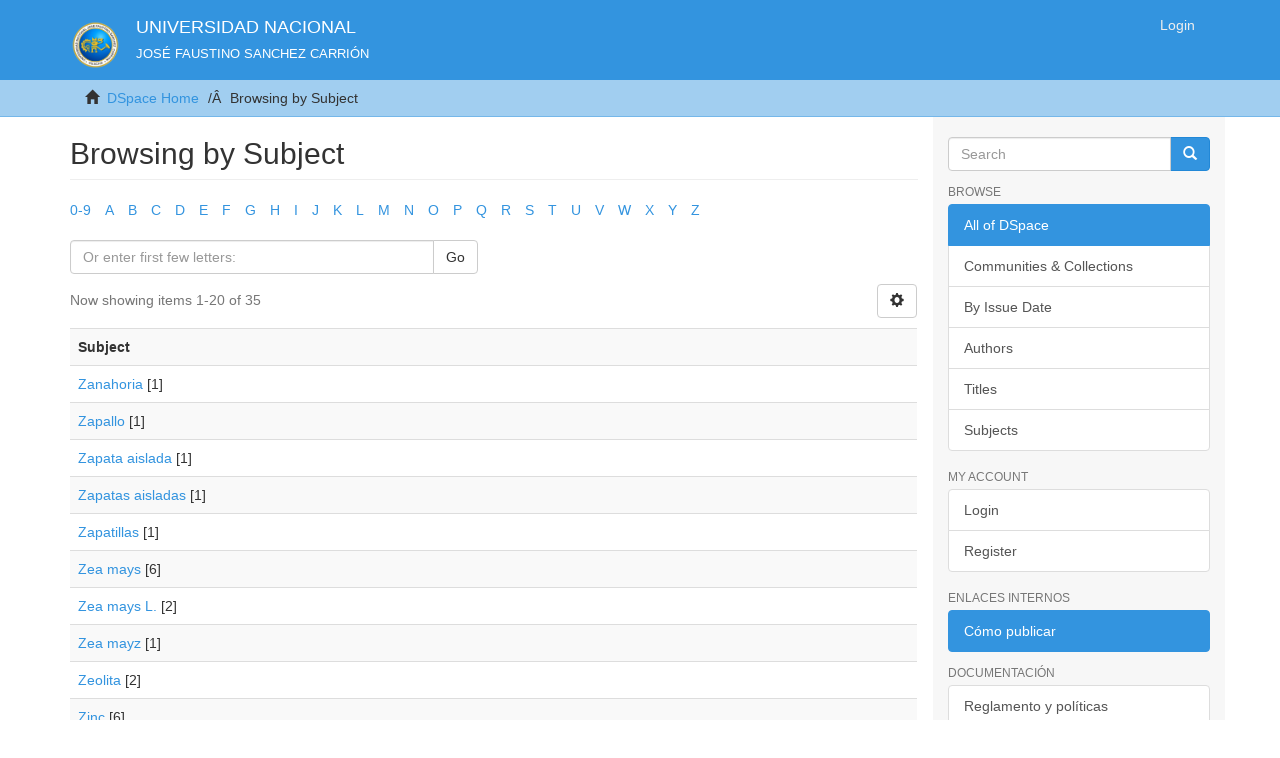

--- FILE ---
content_type: text/css;charset=ISO-8859-1
request_url: https://repositorio.unjfsc.edu.pe/themes/UNJFSC/styles/main.css
body_size: 34996
content:
@charset "UTF-8";
/**
 * The contents of this file are subject to the license and copyright
 * detailed in the LICENSE and NOTICE files at the root of the source
 * tree and available online at
 *
 * http://www.dspace.org/license/
 */
/**
 * The contents of this file are subject to the license and copyright
 * detailed in the LICENSE and NOTICE files at the root of the source
 * tree and available online at
 *
 * http://www.dspace.org/license/
 */
/*! normalize.css v3.0.2 | MIT License | git.io/normalize */
@import url(../vendor/jquery-ui/themes/base/jquery-ui.css);
/* line 9, ../vendor/bootstrap-sass-official/assets/stylesheets/bootstrap/_normalize.scss */
html {
  font-family: sans-serif;
  -ms-text-size-adjust: 100%;
  -webkit-text-size-adjust: 100%;
}

/* line 19, ../vendor/bootstrap-sass-official/assets/stylesheets/bootstrap/_normalize.scss */
body {
  margin: 0;
}

/* line 33, ../vendor/bootstrap-sass-official/assets/stylesheets/bootstrap/_normalize.scss */
article,
aside,
details,
figcaption,
figure,
footer,
header,
hgroup,
main,
menu,
nav,
section,
summary {
  display: block;
}

/* line 54, ../vendor/bootstrap-sass-official/assets/stylesheets/bootstrap/_normalize.scss */
audio,
canvas,
progress,
video {
  display: inline-block;
  vertical-align: baseline;
}

/* line 67, ../vendor/bootstrap-sass-official/assets/stylesheets/bootstrap/_normalize.scss */
audio:not([controls]) {
  display: none;
  height: 0;
}

/* line 77, ../vendor/bootstrap-sass-official/assets/stylesheets/bootstrap/_normalize.scss */
[hidden],
template {
  display: none;
}

/* line 89, ../vendor/bootstrap-sass-official/assets/stylesheets/bootstrap/_normalize.scss */
a {
  background-color: transparent;
}

/* line 97, ../vendor/bootstrap-sass-official/assets/stylesheets/bootstrap/_normalize.scss */
a:active,
a:hover {
  outline: 0;
}

/* line 109, ../vendor/bootstrap-sass-official/assets/stylesheets/bootstrap/_normalize.scss */
abbr[title] {
  border-bottom: 1px dotted;
}

/* line 117, ../vendor/bootstrap-sass-official/assets/stylesheets/bootstrap/_normalize.scss */
b,
strong {
  font-weight: bold;
}

/* line 126, ../vendor/bootstrap-sass-official/assets/stylesheets/bootstrap/_normalize.scss */
dfn {
  font-style: italic;
}

/* line 135, ../vendor/bootstrap-sass-official/assets/stylesheets/bootstrap/_normalize.scss */
h1 {
  font-size: 2em;
  margin: 0.67em 0;
}

/* line 144, ../vendor/bootstrap-sass-official/assets/stylesheets/bootstrap/_normalize.scss */
mark {
  background: #ff0;
  color: #000;
}

/* line 153, ../vendor/bootstrap-sass-official/assets/stylesheets/bootstrap/_normalize.scss */
small {
  font-size: 80%;
}

/* line 161, ../vendor/bootstrap-sass-official/assets/stylesheets/bootstrap/_normalize.scss */
sub,
sup {
  font-size: 75%;
  line-height: 0;
  position: relative;
  vertical-align: baseline;
}

/* line 169, ../vendor/bootstrap-sass-official/assets/stylesheets/bootstrap/_normalize.scss */
sup {
  top: -0.5em;
}

/* line 173, ../vendor/bootstrap-sass-official/assets/stylesheets/bootstrap/_normalize.scss */
sub {
  bottom: -0.25em;
}

/* line 184, ../vendor/bootstrap-sass-official/assets/stylesheets/bootstrap/_normalize.scss */
img {
  border: 0;
}

/* line 192, ../vendor/bootstrap-sass-official/assets/stylesheets/bootstrap/_normalize.scss */
svg:not(:root) {
  overflow: hidden;
}

/* line 203, ../vendor/bootstrap-sass-official/assets/stylesheets/bootstrap/_normalize.scss */
figure {
  margin: 1em 40px;
}

/* line 211, ../vendor/bootstrap-sass-official/assets/stylesheets/bootstrap/_normalize.scss */
hr {
  -moz-box-sizing: content-box;
  box-sizing: content-box;
  height: 0;
}

/* line 221, ../vendor/bootstrap-sass-official/assets/stylesheets/bootstrap/_normalize.scss */
pre {
  overflow: auto;
}

/* line 229, ../vendor/bootstrap-sass-official/assets/stylesheets/bootstrap/_normalize.scss */
code,
kbd,
pre,
samp {
  font-family: monospace, monospace;
  font-size: 1em;
}

/* line 252, ../vendor/bootstrap-sass-official/assets/stylesheets/bootstrap/_normalize.scss */
button,
input,
optgroup,
select,
textarea {
  color: inherit;
  font: inherit;
  margin: 0;
}

/* line 266, ../vendor/bootstrap-sass-official/assets/stylesheets/bootstrap/_normalize.scss */
button {
  overflow: visible;
}

/* line 277, ../vendor/bootstrap-sass-official/assets/stylesheets/bootstrap/_normalize.scss */
button,
select {
  text-transform: none;
}

/* line 290, ../vendor/bootstrap-sass-official/assets/stylesheets/bootstrap/_normalize.scss */
button,
html input[type="button"],
input[type="reset"],
input[type="submit"] {
  -webkit-appearance: button;
  cursor: pointer;
}

/* line 302, ../vendor/bootstrap-sass-official/assets/stylesheets/bootstrap/_normalize.scss */
button[disabled],
html input[disabled] {
  cursor: default;
}

/* line 311, ../vendor/bootstrap-sass-official/assets/stylesheets/bootstrap/_normalize.scss */
button::-moz-focus-inner,
input::-moz-focus-inner {
  border: 0;
  padding: 0;
}

/* line 322, ../vendor/bootstrap-sass-official/assets/stylesheets/bootstrap/_normalize.scss */
input {
  line-height: normal;
}

/* line 334, ../vendor/bootstrap-sass-official/assets/stylesheets/bootstrap/_normalize.scss */
input[type="checkbox"],
input[type="radio"] {
  box-sizing: border-box;
  padding: 0;
}

/* line 346, ../vendor/bootstrap-sass-official/assets/stylesheets/bootstrap/_normalize.scss */
input[type="number"]::-webkit-inner-spin-button,
input[type="number"]::-webkit-outer-spin-button {
  height: auto;
}

/* line 357, ../vendor/bootstrap-sass-official/assets/stylesheets/bootstrap/_normalize.scss */
input[type="search"] {
  -webkit-appearance: textfield;
  -moz-box-sizing: content-box;
  -webkit-box-sizing: content-box;
  box-sizing: content-box;
}

/* line 370, ../vendor/bootstrap-sass-official/assets/stylesheets/bootstrap/_normalize.scss */
input[type="search"]::-webkit-search-cancel-button,
input[type="search"]::-webkit-search-decoration {
  -webkit-appearance: none;
}

/* line 379, ../vendor/bootstrap-sass-official/assets/stylesheets/bootstrap/_normalize.scss */
fieldset {
  border: 1px solid #c0c0c0;
  margin: 0 2px;
  padding: 0.35em 0.625em 0.75em;
}

/* line 390, ../vendor/bootstrap-sass-official/assets/stylesheets/bootstrap/_normalize.scss */
legend {
  border: 0;
  padding: 0;
}

/* line 399, ../vendor/bootstrap-sass-official/assets/stylesheets/bootstrap/_normalize.scss */
textarea {
  overflow: auto;
}

/* line 408, ../vendor/bootstrap-sass-official/assets/stylesheets/bootstrap/_normalize.scss */
optgroup {
  font-weight: bold;
}

/* line 419, ../vendor/bootstrap-sass-official/assets/stylesheets/bootstrap/_normalize.scss */
table {
  border-collapse: collapse;
  border-spacing: 0;
}

/* line 424, ../vendor/bootstrap-sass-official/assets/stylesheets/bootstrap/_normalize.scss */
td,
th {
  padding: 0;
}

/*! Source: https://github.com/h5bp/html5-boilerplate/blob/master/src/css/main.css */
@media print {
  /* line 9, ../vendor/bootstrap-sass-official/assets/stylesheets/bootstrap/_print.scss */
  *,
  *:before,
  *:after {
    background: transparent !important;
    color: #000 !important;
    box-shadow: none !important;
    text-shadow: none !important;
  }

  /* line 18, ../vendor/bootstrap-sass-official/assets/stylesheets/bootstrap/_print.scss */
  a,
  a:visited {
    text-decoration: underline;
  }

  /* line 23, ../vendor/bootstrap-sass-official/assets/stylesheets/bootstrap/_print.scss */
  a[href]:after {
    content: " (" attr(href) ")";
  }

  /* line 27, ../vendor/bootstrap-sass-official/assets/stylesheets/bootstrap/_print.scss */
  abbr[title]:after {
    content: " (" attr(title) ")";
  }

  /* line 33, ../vendor/bootstrap-sass-official/assets/stylesheets/bootstrap/_print.scss */
  a[href^="#"]:after,
  a[href^="javascript:"]:after {
    content: "";
  }

  /* line 38, ../vendor/bootstrap-sass-official/assets/stylesheets/bootstrap/_print.scss */
  pre,
  blockquote {
    border: 1px solid #999;
    page-break-inside: avoid;
  }

  /* line 44, ../vendor/bootstrap-sass-official/assets/stylesheets/bootstrap/_print.scss */
  thead {
    display: table-header-group;
  }

  /* line 48, ../vendor/bootstrap-sass-official/assets/stylesheets/bootstrap/_print.scss */
  tr,
  img {
    page-break-inside: avoid;
  }

  /* line 53, ../vendor/bootstrap-sass-official/assets/stylesheets/bootstrap/_print.scss */
  img {
    max-width: 100% !important;
  }

  /* line 57, ../vendor/bootstrap-sass-official/assets/stylesheets/bootstrap/_print.scss */
  p,
  h2,
  h3 {
    orphans: 3;
    widows: 3;
  }

  /* line 64, ../vendor/bootstrap-sass-official/assets/stylesheets/bootstrap/_print.scss */
  h2,
  h3 {
    page-break-after: avoid;
  }

  /* line 73, ../vendor/bootstrap-sass-official/assets/stylesheets/bootstrap/_print.scss */
  select {
    background: #fff !important;
  }

  /* line 78, ../vendor/bootstrap-sass-official/assets/stylesheets/bootstrap/_print.scss */
  .navbar {
    display: none;
  }

  /* line 83, ../vendor/bootstrap-sass-official/assets/stylesheets/bootstrap/_print.scss */
  .btn > .caret,
  .dropup > .btn > .caret {
    border-top-color: #000 !important;
  }

  /* line 87, ../vendor/bootstrap-sass-official/assets/stylesheets/bootstrap/_print.scss */
  .label {
    border: 1px solid #000;
  }

  /* line 91, ../vendor/bootstrap-sass-official/assets/stylesheets/bootstrap/_print.scss */
  .table {
    border-collapse: collapse !important;
  }
  /* line 94, ../vendor/bootstrap-sass-official/assets/stylesheets/bootstrap/_print.scss */
  .table td,
  .table th {
    background-color: #fff !important;
  }

  /* line 100, ../vendor/bootstrap-sass-official/assets/stylesheets/bootstrap/_print.scss */
  .table-bordered th,
  .table-bordered td {
    border: 1px solid #ddd !important;
  }
}
@font-face {
  font-family: 'Glyphicons Halflings';
  src: url("../vendor/bootstrap-sass-official/assets/fonts/bootstrap/glyphicons-halflings-regular.eot");
  src: url("../vendor/bootstrap-sass-official/assets/fonts/bootstrap/glyphicons-halflings-regular.eot?#iefix") format("embedded-opentype"), url("../vendor/bootstrap-sass-official/assets/fonts/bootstrap/glyphicons-halflings-regular.woff") format("woff"), url("../vendor/bootstrap-sass-official/assets/fonts/bootstrap/glyphicons-halflings-regular.ttf") format("truetype"), url("../vendor/bootstrap-sass-official/assets/fonts/bootstrap/glyphicons-halflings-regular.svg#glyphicons_halflingsregular") format("svg");
}
/* line 21, ../vendor/bootstrap-sass-official/assets/stylesheets/bootstrap/_glyphicons.scss */
.glyphicon {
  position: relative;
  top: 1px;
  display: inline-block;
  font-family: 'Glyphicons Halflings';
  font-style: normal;
  font-weight: normal;
  line-height: 1;
  -webkit-font-smoothing: antialiased;
  -moz-osx-font-smoothing: grayscale;
}

/* line 34, ../vendor/bootstrap-sass-official/assets/stylesheets/bootstrap/_glyphicons.scss */
.glyphicon-asterisk:before {
  content: "\2a";
}

/* line 35, ../vendor/bootstrap-sass-official/assets/stylesheets/bootstrap/_glyphicons.scss */
.glyphicon-plus:before {
  content: "\2b";
}

/* line 37, ../vendor/bootstrap-sass-official/assets/stylesheets/bootstrap/_glyphicons.scss */
.glyphicon-euro:before,
.glyphicon-eur:before {
  content: "\20ac";
}

/* line 38, ../vendor/bootstrap-sass-official/assets/stylesheets/bootstrap/_glyphicons.scss */
.glyphicon-minus:before {
  content: "\2212";
}

/* line 39, ../vendor/bootstrap-sass-official/assets/stylesheets/bootstrap/_glyphicons.scss */
.glyphicon-cloud:before {
  content: "\2601";
}

/* line 40, ../vendor/bootstrap-sass-official/assets/stylesheets/bootstrap/_glyphicons.scss */
.glyphicon-envelope:before {
  content: "\2709";
}

/* line 41, ../vendor/bootstrap-sass-official/assets/stylesheets/bootstrap/_glyphicons.scss */
.glyphicon-pencil:before {
  content: "\270f";
}

/* line 42, ../vendor/bootstrap-sass-official/assets/stylesheets/bootstrap/_glyphicons.scss */
.glyphicon-glass:before {
  content: "\e001";
}

/* line 43, ../vendor/bootstrap-sass-official/assets/stylesheets/bootstrap/_glyphicons.scss */
.glyphicon-music:before {
  content: "\e002";
}

/* line 44, ../vendor/bootstrap-sass-official/assets/stylesheets/bootstrap/_glyphicons.scss */
.glyphicon-search:before {
  content: "\e003";
}

/* line 45, ../vendor/bootstrap-sass-official/assets/stylesheets/bootstrap/_glyphicons.scss */
.glyphicon-heart:before {
  content: "\e005";
}

/* line 46, ../vendor/bootstrap-sass-official/assets/stylesheets/bootstrap/_glyphicons.scss */
.glyphicon-star:before {
  content: "\e006";
}

/* line 47, ../vendor/bootstrap-sass-official/assets/stylesheets/bootstrap/_glyphicons.scss */
.glyphicon-star-empty:before {
  content: "\e007";
}

/* line 48, ../vendor/bootstrap-sass-official/assets/stylesheets/bootstrap/_glyphicons.scss */
.glyphicon-user:before {
  content: "\e008";
}

/* line 49, ../vendor/bootstrap-sass-official/assets/stylesheets/bootstrap/_glyphicons.scss */
.glyphicon-film:before {
  content: "\e009";
}

/* line 50, ../vendor/bootstrap-sass-official/assets/stylesheets/bootstrap/_glyphicons.scss */
.glyphicon-th-large:before {
  content: "\e010";
}

/* line 51, ../vendor/bootstrap-sass-official/assets/stylesheets/bootstrap/_glyphicons.scss */
.glyphicon-th:before {
  content: "\e011";
}

/* line 52, ../vendor/bootstrap-sass-official/assets/stylesheets/bootstrap/_glyphicons.scss */
.glyphicon-th-list:before {
  content: "\e012";
}

/* line 53, ../vendor/bootstrap-sass-official/assets/stylesheets/bootstrap/_glyphicons.scss */
.glyphicon-ok:before {
  content: "\e013";
}

/* line 54, ../vendor/bootstrap-sass-official/assets/stylesheets/bootstrap/_glyphicons.scss */
.glyphicon-remove:before {
  content: "\e014";
}

/* line 55, ../vendor/bootstrap-sass-official/assets/stylesheets/bootstrap/_glyphicons.scss */
.glyphicon-zoom-in:before {
  content: "\e015";
}

/* line 56, ../vendor/bootstrap-sass-official/assets/stylesheets/bootstrap/_glyphicons.scss */
.glyphicon-zoom-out:before {
  content: "\e016";
}

/* line 57, ../vendor/bootstrap-sass-official/assets/stylesheets/bootstrap/_glyphicons.scss */
.glyphicon-off:before {
  content: "\e017";
}

/* line 58, ../vendor/bootstrap-sass-official/assets/stylesheets/bootstrap/_glyphicons.scss */
.glyphicon-signal:before {
  content: "\e018";
}

/* line 59, ../vendor/bootstrap-sass-official/assets/stylesheets/bootstrap/_glyphicons.scss */
.glyphicon-cog:before {
  content: "\e019";
}

/* line 60, ../vendor/bootstrap-sass-official/assets/stylesheets/bootstrap/_glyphicons.scss */
.glyphicon-trash:before {
  content: "\e020";
}

/* line 61, ../vendor/bootstrap-sass-official/assets/stylesheets/bootstrap/_glyphicons.scss */
.glyphicon-home:before {
  content: "\e021";
}

/* line 62, ../vendor/bootstrap-sass-official/assets/stylesheets/bootstrap/_glyphicons.scss */
.glyphicon-file:before {
  content: "\e022";
}

/* line 63, ../vendor/bootstrap-sass-official/assets/stylesheets/bootstrap/_glyphicons.scss */
.glyphicon-time:before {
  content: "\e023";
}

/* line 64, ../vendor/bootstrap-sass-official/assets/stylesheets/bootstrap/_glyphicons.scss */
.glyphicon-road:before {
  content: "\e024";
}

/* line 65, ../vendor/bootstrap-sass-official/assets/stylesheets/bootstrap/_glyphicons.scss */
.glyphicon-download-alt:before {
  content: "\e025";
}

/* line 66, ../vendor/bootstrap-sass-official/assets/stylesheets/bootstrap/_glyphicons.scss */
.glyphicon-download:before {
  content: "\e026";
}

/* line 67, ../vendor/bootstrap-sass-official/assets/stylesheets/bootstrap/_glyphicons.scss */
.glyphicon-upload:before {
  content: "\e027";
}

/* line 68, ../vendor/bootstrap-sass-official/assets/stylesheets/bootstrap/_glyphicons.scss */
.glyphicon-inbox:before {
  content: "\e028";
}

/* line 69, ../vendor/bootstrap-sass-official/assets/stylesheets/bootstrap/_glyphicons.scss */
.glyphicon-play-circle:before {
  content: "\e029";
}

/* line 70, ../vendor/bootstrap-sass-official/assets/stylesheets/bootstrap/_glyphicons.scss */
.glyphicon-repeat:before {
  content: "\e030";
}

/* line 71, ../vendor/bootstrap-sass-official/assets/stylesheets/bootstrap/_glyphicons.scss */
.glyphicon-refresh:before {
  content: "\e031";
}

/* line 72, ../vendor/bootstrap-sass-official/assets/stylesheets/bootstrap/_glyphicons.scss */
.glyphicon-list-alt:before {
  content: "\e032";
}

/* line 73, ../vendor/bootstrap-sass-official/assets/stylesheets/bootstrap/_glyphicons.scss */
.glyphicon-lock:before {
  content: "\e033";
}

/* line 74, ../vendor/bootstrap-sass-official/assets/stylesheets/bootstrap/_glyphicons.scss */
.glyphicon-flag:before {
  content: "\e034";
}

/* line 75, ../vendor/bootstrap-sass-official/assets/stylesheets/bootstrap/_glyphicons.scss */
.glyphicon-headphones:before {
  content: "\e035";
}

/* line 76, ../vendor/bootstrap-sass-official/assets/stylesheets/bootstrap/_glyphicons.scss */
.glyphicon-volume-off:before {
  content: "\e036";
}

/* line 77, ../vendor/bootstrap-sass-official/assets/stylesheets/bootstrap/_glyphicons.scss */
.glyphicon-volume-down:before {
  content: "\e037";
}

/* line 78, ../vendor/bootstrap-sass-official/assets/stylesheets/bootstrap/_glyphicons.scss */
.glyphicon-volume-up:before {
  content: "\e038";
}

/* line 79, ../vendor/bootstrap-sass-official/assets/stylesheets/bootstrap/_glyphicons.scss */
.glyphicon-qrcode:before {
  content: "\e039";
}

/* line 80, ../vendor/bootstrap-sass-official/assets/stylesheets/bootstrap/_glyphicons.scss */
.glyphicon-barcode:before {
  content: "\e040";
}

/* line 81, ../vendor/bootstrap-sass-official/assets/stylesheets/bootstrap/_glyphicons.scss */
.glyphicon-tag:before {
  content: "\e041";
}

/* line 82, ../vendor/bootstrap-sass-official/assets/stylesheets/bootstrap/_glyphicons.scss */
.glyphicon-tags:before {
  content: "\e042";
}

/* line 83, ../vendor/bootstrap-sass-official/assets/stylesheets/bootstrap/_glyphicons.scss */
.glyphicon-book:before {
  content: "\e043";
}

/* line 84, ../vendor/bootstrap-sass-official/assets/stylesheets/bootstrap/_glyphicons.scss */
.glyphicon-bookmark:before {
  content: "\e044";
}

/* line 85, ../vendor/bootstrap-sass-official/assets/stylesheets/bootstrap/_glyphicons.scss */
.glyphicon-print:before {
  content: "\e045";
}

/* line 86, ../vendor/bootstrap-sass-official/assets/stylesheets/bootstrap/_glyphicons.scss */
.glyphicon-camera:before {
  content: "\e046";
}

/* line 87, ../vendor/bootstrap-sass-official/assets/stylesheets/bootstrap/_glyphicons.scss */
.glyphicon-font:before {
  content: "\e047";
}

/* line 88, ../vendor/bootstrap-sass-official/assets/stylesheets/bootstrap/_glyphicons.scss */
.glyphicon-bold:before {
  content: "\e048";
}

/* line 89, ../vendor/bootstrap-sass-official/assets/stylesheets/bootstrap/_glyphicons.scss */
.glyphicon-italic:before {
  content: "\e049";
}

/* line 90, ../vendor/bootstrap-sass-official/assets/stylesheets/bootstrap/_glyphicons.scss */
.glyphicon-text-height:before {
  content: "\e050";
}

/* line 91, ../vendor/bootstrap-sass-official/assets/stylesheets/bootstrap/_glyphicons.scss */
.glyphicon-text-width:before {
  content: "\e051";
}

/* line 92, ../vendor/bootstrap-sass-official/assets/stylesheets/bootstrap/_glyphicons.scss */
.glyphicon-align-left:before {
  content: "\e052";
}

/* line 93, ../vendor/bootstrap-sass-official/assets/stylesheets/bootstrap/_glyphicons.scss */
.glyphicon-align-center:before {
  content: "\e053";
}

/* line 94, ../vendor/bootstrap-sass-official/assets/stylesheets/bootstrap/_glyphicons.scss */
.glyphicon-align-right:before {
  content: "\e054";
}

/* line 95, ../vendor/bootstrap-sass-official/assets/stylesheets/bootstrap/_glyphicons.scss */
.glyphicon-align-justify:before {
  content: "\e055";
}

/* line 96, ../vendor/bootstrap-sass-official/assets/stylesheets/bootstrap/_glyphicons.scss */
.glyphicon-list:before {
  content: "\e056";
}

/* line 97, ../vendor/bootstrap-sass-official/assets/stylesheets/bootstrap/_glyphicons.scss */
.glyphicon-indent-left:before {
  content: "\e057";
}

/* line 98, ../vendor/bootstrap-sass-official/assets/stylesheets/bootstrap/_glyphicons.scss */
.glyphicon-indent-right:before {
  content: "\e058";
}

/* line 99, ../vendor/bootstrap-sass-official/assets/stylesheets/bootstrap/_glyphicons.scss */
.glyphicon-facetime-video:before {
  content: "\e059";
}

/* line 100, ../vendor/bootstrap-sass-official/assets/stylesheets/bootstrap/_glyphicons.scss */
.glyphicon-picture:before {
  content: "\e060";
}

/* line 101, ../vendor/bootstrap-sass-official/assets/stylesheets/bootstrap/_glyphicons.scss */
.glyphicon-map-marker:before {
  content: "\e062";
}

/* line 102, ../vendor/bootstrap-sass-official/assets/stylesheets/bootstrap/_glyphicons.scss */
.glyphicon-adjust:before {
  content: "\e063";
}

/* line 103, ../vendor/bootstrap-sass-official/assets/stylesheets/bootstrap/_glyphicons.scss */
.glyphicon-tint:before {
  content: "\e064";
}

/* line 104, ../vendor/bootstrap-sass-official/assets/stylesheets/bootstrap/_glyphicons.scss */
.glyphicon-edit:before {
  content: "\e065";
}

/* line 105, ../vendor/bootstrap-sass-official/assets/stylesheets/bootstrap/_glyphicons.scss */
.glyphicon-share:before {
  content: "\e066";
}

/* line 106, ../vendor/bootstrap-sass-official/assets/stylesheets/bootstrap/_glyphicons.scss */
.glyphicon-check:before {
  content: "\e067";
}

/* line 107, ../vendor/bootstrap-sass-official/assets/stylesheets/bootstrap/_glyphicons.scss */
.glyphicon-move:before {
  content: "\e068";
}

/* line 108, ../vendor/bootstrap-sass-official/assets/stylesheets/bootstrap/_glyphicons.scss */
.glyphicon-step-backward:before {
  content: "\e069";
}

/* line 109, ../vendor/bootstrap-sass-official/assets/stylesheets/bootstrap/_glyphicons.scss */
.glyphicon-fast-backward:before {
  content: "\e070";
}

/* line 110, ../vendor/bootstrap-sass-official/assets/stylesheets/bootstrap/_glyphicons.scss */
.glyphicon-backward:before {
  content: "\e071";
}

/* line 111, ../vendor/bootstrap-sass-official/assets/stylesheets/bootstrap/_glyphicons.scss */
.glyphicon-play:before {
  content: "\e072";
}

/* line 112, ../vendor/bootstrap-sass-official/assets/stylesheets/bootstrap/_glyphicons.scss */
.glyphicon-pause:before {
  content: "\e073";
}

/* line 113, ../vendor/bootstrap-sass-official/assets/stylesheets/bootstrap/_glyphicons.scss */
.glyphicon-stop:before {
  content: "\e074";
}

/* line 114, ../vendor/bootstrap-sass-official/assets/stylesheets/bootstrap/_glyphicons.scss */
.glyphicon-forward:before {
  content: "\e075";
}

/* line 115, ../vendor/bootstrap-sass-official/assets/stylesheets/bootstrap/_glyphicons.scss */
.glyphicon-fast-forward:before {
  content: "\e076";
}

/* line 116, ../vendor/bootstrap-sass-official/assets/stylesheets/bootstrap/_glyphicons.scss */
.glyphicon-step-forward:before {
  content: "\e077";
}

/* line 117, ../vendor/bootstrap-sass-official/assets/stylesheets/bootstrap/_glyphicons.scss */
.glyphicon-eject:before {
  content: "\e078";
}

/* line 118, ../vendor/bootstrap-sass-official/assets/stylesheets/bootstrap/_glyphicons.scss */
.glyphicon-chevron-left:before {
  content: "\e079";
}

/* line 119, ../vendor/bootstrap-sass-official/assets/stylesheets/bootstrap/_glyphicons.scss */
.glyphicon-chevron-right:before {
  content: "\e080";
}

/* line 120, ../vendor/bootstrap-sass-official/assets/stylesheets/bootstrap/_glyphicons.scss */
.glyphicon-plus-sign:before {
  content: "\e081";
}

/* line 121, ../vendor/bootstrap-sass-official/assets/stylesheets/bootstrap/_glyphicons.scss */
.glyphicon-minus-sign:before {
  content: "\e082";
}

/* line 122, ../vendor/bootstrap-sass-official/assets/stylesheets/bootstrap/_glyphicons.scss */
.glyphicon-remove-sign:before {
  content: "\e083";
}

/* line 123, ../vendor/bootstrap-sass-official/assets/stylesheets/bootstrap/_glyphicons.scss */
.glyphicon-ok-sign:before {
  content: "\e084";
}

/* line 124, ../vendor/bootstrap-sass-official/assets/stylesheets/bootstrap/_glyphicons.scss */
.glyphicon-question-sign:before {
  content: "\e085";
}

/* line 125, ../vendor/bootstrap-sass-official/assets/stylesheets/bootstrap/_glyphicons.scss */
.glyphicon-info-sign:before {
  content: "\e086";
}

/* line 126, ../vendor/bootstrap-sass-official/assets/stylesheets/bootstrap/_glyphicons.scss */
.glyphicon-screenshot:before {
  content: "\e087";
}

/* line 127, ../vendor/bootstrap-sass-official/assets/stylesheets/bootstrap/_glyphicons.scss */
.glyphicon-remove-circle:before {
  content: "\e088";
}

/* line 128, ../vendor/bootstrap-sass-official/assets/stylesheets/bootstrap/_glyphicons.scss */
.glyphicon-ok-circle:before {
  content: "\e089";
}

/* line 129, ../vendor/bootstrap-sass-official/assets/stylesheets/bootstrap/_glyphicons.scss */
.glyphicon-ban-circle:before {
  content: "\e090";
}

/* line 130, ../vendor/bootstrap-sass-official/assets/stylesheets/bootstrap/_glyphicons.scss */
.glyphicon-arrow-left:before {
  content: "\e091";
}

/* line 131, ../vendor/bootstrap-sass-official/assets/stylesheets/bootstrap/_glyphicons.scss */
.glyphicon-arrow-right:before {
  content: "\e092";
}

/* line 132, ../vendor/bootstrap-sass-official/assets/stylesheets/bootstrap/_glyphicons.scss */
.glyphicon-arrow-up:before {
  content: "\e093";
}

/* line 133, ../vendor/bootstrap-sass-official/assets/stylesheets/bootstrap/_glyphicons.scss */
.glyphicon-arrow-down:before {
  content: "\e094";
}

/* line 134, ../vendor/bootstrap-sass-official/assets/stylesheets/bootstrap/_glyphicons.scss */
.glyphicon-share-alt:before {
  content: "\e095";
}

/* line 135, ../vendor/bootstrap-sass-official/assets/stylesheets/bootstrap/_glyphicons.scss */
.glyphicon-resize-full:before {
  content: "\e096";
}

/* line 136, ../vendor/bootstrap-sass-official/assets/stylesheets/bootstrap/_glyphicons.scss */
.glyphicon-resize-small:before {
  content: "\e097";
}

/* line 137, ../vendor/bootstrap-sass-official/assets/stylesheets/bootstrap/_glyphicons.scss */
.glyphicon-exclamation-sign:before {
  content: "\e101";
}

/* line 138, ../vendor/bootstrap-sass-official/assets/stylesheets/bootstrap/_glyphicons.scss */
.glyphicon-gift:before {
  content: "\e102";
}

/* line 139, ../vendor/bootstrap-sass-official/assets/stylesheets/bootstrap/_glyphicons.scss */
.glyphicon-leaf:before {
  content: "\e103";
}

/* line 140, ../vendor/bootstrap-sass-official/assets/stylesheets/bootstrap/_glyphicons.scss */
.glyphicon-fire:before {
  content: "\e104";
}

/* line 141, ../vendor/bootstrap-sass-official/assets/stylesheets/bootstrap/_glyphicons.scss */
.glyphicon-eye-open:before {
  content: "\e105";
}

/* line 142, ../vendor/bootstrap-sass-official/assets/stylesheets/bootstrap/_glyphicons.scss */
.glyphicon-eye-close:before {
  content: "\e106";
}

/* line 143, ../vendor/bootstrap-sass-official/assets/stylesheets/bootstrap/_glyphicons.scss */
.glyphicon-warning-sign:before {
  content: "\e107";
}

/* line 144, ../vendor/bootstrap-sass-official/assets/stylesheets/bootstrap/_glyphicons.scss */
.glyphicon-plane:before {
  content: "\e108";
}

/* line 145, ../vendor/bootstrap-sass-official/assets/stylesheets/bootstrap/_glyphicons.scss */
.glyphicon-calendar:before {
  content: "\e109";
}

/* line 146, ../vendor/bootstrap-sass-official/assets/stylesheets/bootstrap/_glyphicons.scss */
.glyphicon-random:before {
  content: "\e110";
}

/* line 147, ../vendor/bootstrap-sass-official/assets/stylesheets/bootstrap/_glyphicons.scss */
.glyphicon-comment:before {
  content: "\e111";
}

/* line 148, ../vendor/bootstrap-sass-official/assets/stylesheets/bootstrap/_glyphicons.scss */
.glyphicon-magnet:before {
  content: "\e112";
}

/* line 149, ../vendor/bootstrap-sass-official/assets/stylesheets/bootstrap/_glyphicons.scss */
.glyphicon-chevron-up:before {
  content: "\e113";
}

/* line 150, ../vendor/bootstrap-sass-official/assets/stylesheets/bootstrap/_glyphicons.scss */
.glyphicon-chevron-down:before {
  content: "\e114";
}

/* line 151, ../vendor/bootstrap-sass-official/assets/stylesheets/bootstrap/_glyphicons.scss */
.glyphicon-retweet:before {
  content: "\e115";
}

/* line 152, ../vendor/bootstrap-sass-official/assets/stylesheets/bootstrap/_glyphicons.scss */
.glyphicon-shopping-cart:before {
  content: "\e116";
}

/* line 153, ../vendor/bootstrap-sass-official/assets/stylesheets/bootstrap/_glyphicons.scss */
.glyphicon-folder-close:before {
  content: "\e117";
}

/* line 154, ../vendor/bootstrap-sass-official/assets/stylesheets/bootstrap/_glyphicons.scss */
.glyphicon-folder-open:before {
  content: "\e118";
}

/* line 155, ../vendor/bootstrap-sass-official/assets/stylesheets/bootstrap/_glyphicons.scss */
.glyphicon-resize-vertical:before {
  content: "\e119";
}

/* line 156, ../vendor/bootstrap-sass-official/assets/stylesheets/bootstrap/_glyphicons.scss */
.glyphicon-resize-horizontal:before {
  content: "\e120";
}

/* line 157, ../vendor/bootstrap-sass-official/assets/stylesheets/bootstrap/_glyphicons.scss */
.glyphicon-hdd:before {
  content: "\e121";
}

/* line 158, ../vendor/bootstrap-sass-official/assets/stylesheets/bootstrap/_glyphicons.scss */
.glyphicon-bullhorn:before {
  content: "\e122";
}

/* line 159, ../vendor/bootstrap-sass-official/assets/stylesheets/bootstrap/_glyphicons.scss */
.glyphicon-bell:before {
  content: "\e123";
}

/* line 160, ../vendor/bootstrap-sass-official/assets/stylesheets/bootstrap/_glyphicons.scss */
.glyphicon-certificate:before {
  content: "\e124";
}

/* line 161, ../vendor/bootstrap-sass-official/assets/stylesheets/bootstrap/_glyphicons.scss */
.glyphicon-thumbs-up:before {
  content: "\e125";
}

/* line 162, ../vendor/bootstrap-sass-official/assets/stylesheets/bootstrap/_glyphicons.scss */
.glyphicon-thumbs-down:before {
  content: "\e126";
}

/* line 163, ../vendor/bootstrap-sass-official/assets/stylesheets/bootstrap/_glyphicons.scss */
.glyphicon-hand-right:before {
  content: "\e127";
}

/* line 164, ../vendor/bootstrap-sass-official/assets/stylesheets/bootstrap/_glyphicons.scss */
.glyphicon-hand-left:before {
  content: "\e128";
}

/* line 165, ../vendor/bootstrap-sass-official/assets/stylesheets/bootstrap/_glyphicons.scss */
.glyphicon-hand-up:before {
  content: "\e129";
}

/* line 166, ../vendor/bootstrap-sass-official/assets/stylesheets/bootstrap/_glyphicons.scss */
.glyphicon-hand-down:before {
  content: "\e130";
}

/* line 167, ../vendor/bootstrap-sass-official/assets/stylesheets/bootstrap/_glyphicons.scss */
.glyphicon-circle-arrow-right:before {
  content: "\e131";
}

/* line 168, ../vendor/bootstrap-sass-official/assets/stylesheets/bootstrap/_glyphicons.scss */
.glyphicon-circle-arrow-left:before {
  content: "\e132";
}

/* line 169, ../vendor/bootstrap-sass-official/assets/stylesheets/bootstrap/_glyphicons.scss */
.glyphicon-circle-arrow-up:before {
  content: "\e133";
}

/* line 170, ../vendor/bootstrap-sass-official/assets/stylesheets/bootstrap/_glyphicons.scss */
.glyphicon-circle-arrow-down:before {
  content: "\e134";
}

/* line 171, ../vendor/bootstrap-sass-official/assets/stylesheets/bootstrap/_glyphicons.scss */
.glyphicon-globe:before {
  content: "\e135";
}

/* line 172, ../vendor/bootstrap-sass-official/assets/stylesheets/bootstrap/_glyphicons.scss */
.glyphicon-wrench:before {
  content: "\e136";
}

/* line 173, ../vendor/bootstrap-sass-official/assets/stylesheets/bootstrap/_glyphicons.scss */
.glyphicon-tasks:before {
  content: "\e137";
}

/* line 174, ../vendor/bootstrap-sass-official/assets/stylesheets/bootstrap/_glyphicons.scss */
.glyphicon-filter:before {
  content: "\e138";
}

/* line 175, ../vendor/bootstrap-sass-official/assets/stylesheets/bootstrap/_glyphicons.scss */
.glyphicon-briefcase:before {
  content: "\e139";
}

/* line 176, ../vendor/bootstrap-sass-official/assets/stylesheets/bootstrap/_glyphicons.scss */
.glyphicon-fullscreen:before {
  content: "\e140";
}

/* line 177, ../vendor/bootstrap-sass-official/assets/stylesheets/bootstrap/_glyphicons.scss */
.glyphicon-dashboard:before {
  content: "\e141";
}

/* line 178, ../vendor/bootstrap-sass-official/assets/stylesheets/bootstrap/_glyphicons.scss */
.glyphicon-paperclip:before {
  content: "\e142";
}

/* line 179, ../vendor/bootstrap-sass-official/assets/stylesheets/bootstrap/_glyphicons.scss */
.glyphicon-heart-empty:before {
  content: "\e143";
}

/* line 180, ../vendor/bootstrap-sass-official/assets/stylesheets/bootstrap/_glyphicons.scss */
.glyphicon-link:before {
  content: "\e144";
}

/* line 181, ../vendor/bootstrap-sass-official/assets/stylesheets/bootstrap/_glyphicons.scss */
.glyphicon-phone:before {
  content: "\e145";
}

/* line 182, ../vendor/bootstrap-sass-official/assets/stylesheets/bootstrap/_glyphicons.scss */
.glyphicon-pushpin:before {
  content: "\e146";
}

/* line 183, ../vendor/bootstrap-sass-official/assets/stylesheets/bootstrap/_glyphicons.scss */
.glyphicon-usd:before {
  content: "\e148";
}

/* line 184, ../vendor/bootstrap-sass-official/assets/stylesheets/bootstrap/_glyphicons.scss */
.glyphicon-gbp:before {
  content: "\e149";
}

/* line 185, ../vendor/bootstrap-sass-official/assets/stylesheets/bootstrap/_glyphicons.scss */
.glyphicon-sort:before {
  content: "\e150";
}

/* line 186, ../vendor/bootstrap-sass-official/assets/stylesheets/bootstrap/_glyphicons.scss */
.glyphicon-sort-by-alphabet:before {
  content: "\e151";
}

/* line 187, ../vendor/bootstrap-sass-official/assets/stylesheets/bootstrap/_glyphicons.scss */
.glyphicon-sort-by-alphabet-alt:before {
  content: "\e152";
}

/* line 188, ../vendor/bootstrap-sass-official/assets/stylesheets/bootstrap/_glyphicons.scss */
.glyphicon-sort-by-order:before {
  content: "\e153";
}

/* line 189, ../vendor/bootstrap-sass-official/assets/stylesheets/bootstrap/_glyphicons.scss */
.glyphicon-sort-by-order-alt:before {
  content: "\e154";
}

/* line 190, ../vendor/bootstrap-sass-official/assets/stylesheets/bootstrap/_glyphicons.scss */
.glyphicon-sort-by-attributes:before {
  content: "\e155";
}

/* line 191, ../vendor/bootstrap-sass-official/assets/stylesheets/bootstrap/_glyphicons.scss */
.glyphicon-sort-by-attributes-alt:before {
  content: "\e156";
}

/* line 192, ../vendor/bootstrap-sass-official/assets/stylesheets/bootstrap/_glyphicons.scss */
.glyphicon-unchecked:before {
  content: "\e157";
}

/* line 193, ../vendor/bootstrap-sass-official/assets/stylesheets/bootstrap/_glyphicons.scss */
.glyphicon-expand:before {
  content: "\e158";
}

/* line 194, ../vendor/bootstrap-sass-official/assets/stylesheets/bootstrap/_glyphicons.scss */
.glyphicon-collapse-down:before {
  content: "\e159";
}

/* line 195, ../vendor/bootstrap-sass-official/assets/stylesheets/bootstrap/_glyphicons.scss */
.glyphicon-collapse-up:before {
  content: "\e160";
}

/* line 196, ../vendor/bootstrap-sass-official/assets/stylesheets/bootstrap/_glyphicons.scss */
.glyphicon-log-in:before {
  content: "\e161";
}

/* line 197, ../vendor/bootstrap-sass-official/assets/stylesheets/bootstrap/_glyphicons.scss */
.glyphicon-flash:before {
  content: "\e162";
}

/* line 198, ../vendor/bootstrap-sass-official/assets/stylesheets/bootstrap/_glyphicons.scss */
.glyphicon-log-out:before {
  content: "\e163";
}

/* line 199, ../vendor/bootstrap-sass-official/assets/stylesheets/bootstrap/_glyphicons.scss */
.glyphicon-new-window:before {
  content: "\e164";
}

/* line 200, ../vendor/bootstrap-sass-official/assets/stylesheets/bootstrap/_glyphicons.scss */
.glyphicon-record:before {
  content: "\e165";
}

/* line 201, ../vendor/bootstrap-sass-official/assets/stylesheets/bootstrap/_glyphicons.scss */
.glyphicon-save:before {
  content: "\e166";
}

/* line 202, ../vendor/bootstrap-sass-official/assets/stylesheets/bootstrap/_glyphicons.scss */
.glyphicon-open:before {
  content: "\e167";
}

/* line 203, ../vendor/bootstrap-sass-official/assets/stylesheets/bootstrap/_glyphicons.scss */
.glyphicon-saved:before {
  content: "\e168";
}

/* line 204, ../vendor/bootstrap-sass-official/assets/stylesheets/bootstrap/_glyphicons.scss */
.glyphicon-import:before {
  content: "\e169";
}

/* line 205, ../vendor/bootstrap-sass-official/assets/stylesheets/bootstrap/_glyphicons.scss */
.glyphicon-export:before {
  content: "\e170";
}

/* line 206, ../vendor/bootstrap-sass-official/assets/stylesheets/bootstrap/_glyphicons.scss */
.glyphicon-send:before {
  content: "\e171";
}

/* line 207, ../vendor/bootstrap-sass-official/assets/stylesheets/bootstrap/_glyphicons.scss */
.glyphicon-floppy-disk:before {
  content: "\e172";
}

/* line 208, ../vendor/bootstrap-sass-official/assets/stylesheets/bootstrap/_glyphicons.scss */
.glyphicon-floppy-saved:before {
  content: "\e173";
}

/* line 209, ../vendor/bootstrap-sass-official/assets/stylesheets/bootstrap/_glyphicons.scss */
.glyphicon-floppy-remove:before {
  content: "\e174";
}

/* line 210, ../vendor/bootstrap-sass-official/assets/stylesheets/bootstrap/_glyphicons.scss */
.glyphicon-floppy-save:before {
  content: "\e175";
}

/* line 211, ../vendor/bootstrap-sass-official/assets/stylesheets/bootstrap/_glyphicons.scss */
.glyphicon-floppy-open:before {
  content: "\e176";
}

/* line 212, ../vendor/bootstrap-sass-official/assets/stylesheets/bootstrap/_glyphicons.scss */
.glyphicon-credit-card:before {
  content: "\e177";
}

/* line 213, ../vendor/bootstrap-sass-official/assets/stylesheets/bootstrap/_glyphicons.scss */
.glyphicon-transfer:before {
  content: "\e178";
}

/* line 214, ../vendor/bootstrap-sass-official/assets/stylesheets/bootstrap/_glyphicons.scss */
.glyphicon-cutlery:before {
  content: "\e179";
}

/* line 215, ../vendor/bootstrap-sass-official/assets/stylesheets/bootstrap/_glyphicons.scss */
.glyphicon-header:before {
  content: "\e180";
}

/* line 216, ../vendor/bootstrap-sass-official/assets/stylesheets/bootstrap/_glyphicons.scss */
.glyphicon-compressed:before {
  content: "\e181";
}

/* line 217, ../vendor/bootstrap-sass-official/assets/stylesheets/bootstrap/_glyphicons.scss */
.glyphicon-earphone:before {
  content: "\e182";
}

/* line 218, ../vendor/bootstrap-sass-official/assets/stylesheets/bootstrap/_glyphicons.scss */
.glyphicon-phone-alt:before {
  content: "\e183";
}

/* line 219, ../vendor/bootstrap-sass-official/assets/stylesheets/bootstrap/_glyphicons.scss */
.glyphicon-tower:before {
  content: "\e184";
}

/* line 220, ../vendor/bootstrap-sass-official/assets/stylesheets/bootstrap/_glyphicons.scss */
.glyphicon-stats:before {
  content: "\e185";
}

/* line 221, ../vendor/bootstrap-sass-official/assets/stylesheets/bootstrap/_glyphicons.scss */
.glyphicon-sd-video:before {
  content: "\e186";
}

/* line 222, ../vendor/bootstrap-sass-official/assets/stylesheets/bootstrap/_glyphicons.scss */
.glyphicon-hd-video:before {
  content: "\e187";
}

/* line 223, ../vendor/bootstrap-sass-official/assets/stylesheets/bootstrap/_glyphicons.scss */
.glyphicon-subtitles:before {
  content: "\e188";
}

/* line 224, ../vendor/bootstrap-sass-official/assets/stylesheets/bootstrap/_glyphicons.scss */
.glyphicon-sound-stereo:before {
  content: "\e189";
}

/* line 225, ../vendor/bootstrap-sass-official/assets/stylesheets/bootstrap/_glyphicons.scss */
.glyphicon-sound-dolby:before {
  content: "\e190";
}

/* line 226, ../vendor/bootstrap-sass-official/assets/stylesheets/bootstrap/_glyphicons.scss */
.glyphicon-sound-5-1:before {
  content: "\e191";
}

/* line 227, ../vendor/bootstrap-sass-official/assets/stylesheets/bootstrap/_glyphicons.scss */
.glyphicon-sound-6-1:before {
  content: "\e192";
}

/* line 228, ../vendor/bootstrap-sass-official/assets/stylesheets/bootstrap/_glyphicons.scss */
.glyphicon-sound-7-1:before {
  content: "\e193";
}

/* line 229, ../vendor/bootstrap-sass-official/assets/stylesheets/bootstrap/_glyphicons.scss */
.glyphicon-copyright-mark:before {
  content: "\e194";
}

/* line 230, ../vendor/bootstrap-sass-official/assets/stylesheets/bootstrap/_glyphicons.scss */
.glyphicon-registration-mark:before {
  content: "\e195";
}

/* line 231, ../vendor/bootstrap-sass-official/assets/stylesheets/bootstrap/_glyphicons.scss */
.glyphicon-cloud-download:before {
  content: "\e197";
}

/* line 232, ../vendor/bootstrap-sass-official/assets/stylesheets/bootstrap/_glyphicons.scss */
.glyphicon-cloud-upload:before {
  content: "\e198";
}

/* line 233, ../vendor/bootstrap-sass-official/assets/stylesheets/bootstrap/_glyphicons.scss */
.glyphicon-tree-conifer:before {
  content: "\e199";
}

/* line 234, ../vendor/bootstrap-sass-official/assets/stylesheets/bootstrap/_glyphicons.scss */
.glyphicon-tree-deciduous:before {
  content: "\e200";
}

/* line 11, ../vendor/bootstrap-sass-official/assets/stylesheets/bootstrap/_scaffolding.scss */
* {
  -webkit-box-sizing: border-box;
  -moz-box-sizing: border-box;
  box-sizing: border-box;
}

/* line 14, ../vendor/bootstrap-sass-official/assets/stylesheets/bootstrap/_scaffolding.scss */
*:before,
*:after {
  -webkit-box-sizing: border-box;
  -moz-box-sizing: border-box;
  box-sizing: border-box;
}

/* line 22, ../vendor/bootstrap-sass-official/assets/stylesheets/bootstrap/_scaffolding.scss */
html {
  font-size: 10px;
  -webkit-tap-highlight-color: transparent;
}

/* line 27, ../vendor/bootstrap-sass-official/assets/stylesheets/bootstrap/_scaffolding.scss */
body {
  font-family: "Helvetica Neue", Helvetica, Arial, sans-serif;
  font-size: 14px;
  line-height: 1.428571429;
  color: #333333;
  background-color: #fff;
}

/* line 36, ../vendor/bootstrap-sass-official/assets/stylesheets/bootstrap/_scaffolding.scss */
input,
button,
select,
textarea {
  font-family: inherit;
  font-size: inherit;
  line-height: inherit;
}

/* line 48, ../vendor/bootstrap-sass-official/assets/stylesheets/bootstrap/_scaffolding.scss */
a {
  color: #3394df;
  text-decoration: none;
}
/* line 52, ../vendor/bootstrap-sass-official/assets/stylesheets/bootstrap/_scaffolding.scss */
a:hover, a:focus {
  color: #1b6cab;
  text-decoration: underline;
}
/* line 58, ../vendor/bootstrap-sass-official/assets/stylesheets/bootstrap/_scaffolding.scss */
a:focus {
  outline: thin dotted;
  outline: 5px auto -webkit-focus-ring-color;
  outline-offset: -2px;
}

/* line 69, ../vendor/bootstrap-sass-official/assets/stylesheets/bootstrap/_scaffolding.scss */
figure {
  margin: 0;
}

/* line 76, ../vendor/bootstrap-sass-official/assets/stylesheets/bootstrap/_scaffolding.scss */
img {
  vertical-align: middle;
}

/* line 81, ../vendor/bootstrap-sass-official/assets/stylesheets/bootstrap/_scaffolding.scss */
.img-responsive {
  display: block;
  max-width: 100%;
  height: auto;
}

/* line 86, ../vendor/bootstrap-sass-official/assets/stylesheets/bootstrap/_scaffolding.scss */
.img-rounded {
  border-radius: 6px;
}

/* line 93, ../vendor/bootstrap-sass-official/assets/stylesheets/bootstrap/_scaffolding.scss */
.img-thumbnail {
  padding: 4px;
  line-height: 1.428571429;
  background-color: #fff;
  border: 1px solid #ddd;
  border-radius: 4px;
  -webkit-transition: all 0.2s ease-in-out;
  -o-transition: all 0.2s ease-in-out;
  transition: all 0.2s ease-in-out;
  display: inline-block;
  max-width: 100%;
  height: auto;
}

/* line 106, ../vendor/bootstrap-sass-official/assets/stylesheets/bootstrap/_scaffolding.scss */
.img-circle {
  border-radius: 50%;
}

/* line 113, ../vendor/bootstrap-sass-official/assets/stylesheets/bootstrap/_scaffolding.scss */
hr {
  margin-top: 20px;
  margin-bottom: 20px;
  border: 0;
  border-top: 1px solid #eeeeee;
}

/* line 125, ../vendor/bootstrap-sass-official/assets/stylesheets/bootstrap/_scaffolding.scss */
.sr-only {
  position: absolute;
  width: 1px;
  height: 1px;
  margin: -1px;
  padding: 0;
  overflow: hidden;
  clip: rect(0, 0, 0, 0);
  border: 0;
}

/* line 141, ../vendor/bootstrap-sass-official/assets/stylesheets/bootstrap/_scaffolding.scss */
.sr-only-focusable:active, .sr-only-focusable:focus {
  position: static;
  width: auto;
  height: auto;
  margin: 0;
  overflow: visible;
  clip: auto;
}

/* line 9, ../vendor/bootstrap-sass-official/assets/stylesheets/bootstrap/_type.scss */
h1, h2, h3, h4, h5, h6,
.h1, .h2, .h3, .h4, .h5, .h6 {
  font-family: inherit;
  font-weight: 500;
  line-height: 1.1;
  color: inherit;
}
/* line 16, ../vendor/bootstrap-sass-official/assets/stylesheets/bootstrap/_type.scss */
h1 small,
h1 .small, h2 small,
h2 .small, h3 small,
h3 .small, h4 small,
h4 .small, h5 small,
h5 .small, h6 small,
h6 .small,
.h1 small,
.h1 .small, .h2 small,
.h2 .small, .h3 small,
.h3 .small, .h4 small,
.h4 .small, .h5 small,
.h5 .small, .h6 small,
.h6 .small {
  font-weight: normal;
  line-height: 1;
  color: #777777;
}

/* line 24, ../vendor/bootstrap-sass-official/assets/stylesheets/bootstrap/_type.scss */
h1, .h1,
h2, .h2,
h3, .h3 {
  margin-top: 20px;
  margin-bottom: 10px;
}
/* line 30, ../vendor/bootstrap-sass-official/assets/stylesheets/bootstrap/_type.scss */
h1 small,
h1 .small, .h1 small,
.h1 .small,
h2 small,
h2 .small, .h2 small,
.h2 .small,
h3 small,
h3 .small, .h3 small,
.h3 .small {
  font-size: 65%;
}

/* line 35, ../vendor/bootstrap-sass-official/assets/stylesheets/bootstrap/_type.scss */
h4, .h4,
h5, .h5,
h6, .h6 {
  margin-top: 10px;
  margin-bottom: 10px;
}
/* line 41, ../vendor/bootstrap-sass-official/assets/stylesheets/bootstrap/_type.scss */
h4 small,
h4 .small, .h4 small,
.h4 .small,
h5 small,
h5 .small, .h5 small,
.h5 .small,
h6 small,
h6 .small, .h6 small,
.h6 .small {
  font-size: 75%;
}

/* line 47, ../vendor/bootstrap-sass-official/assets/stylesheets/bootstrap/_type.scss */
h1, .h1 {
  font-size: 36px;
}

/* line 48, ../vendor/bootstrap-sass-official/assets/stylesheets/bootstrap/_type.scss */
h2, .h2 {
  font-size: 30px;
}

/* line 49, ../vendor/bootstrap-sass-official/assets/stylesheets/bootstrap/_type.scss */
h3, .h3 {
  font-size: 24px;
}

/* line 50, ../vendor/bootstrap-sass-official/assets/stylesheets/bootstrap/_type.scss */
h4, .h4 {
  font-size: 18px;
}

/* line 51, ../vendor/bootstrap-sass-official/assets/stylesheets/bootstrap/_type.scss */
h5, .h5 {
  font-size: 14px;
}

/* line 52, ../vendor/bootstrap-sass-official/assets/stylesheets/bootstrap/_type.scss */
h6, .h6 {
  font-size: 12px;
}

/* line 58, ../vendor/bootstrap-sass-official/assets/stylesheets/bootstrap/_type.scss */
p {
  margin: 0 0 10px;
}

/* line 62, ../vendor/bootstrap-sass-official/assets/stylesheets/bootstrap/_type.scss */
.lead {
  margin-bottom: 20px;
  font-size: 16px;
  font-weight: 300;
  line-height: 1.4;
}
@media (min-width: 768px) {
  /* line 62, ../vendor/bootstrap-sass-official/assets/stylesheets/bootstrap/_type.scss */
  .lead {
    font-size: 21px;
  }
}

/* line 78, ../vendor/bootstrap-sass-official/assets/stylesheets/bootstrap/_type.scss */
small,
.small {
  font-size: 85%;
}

/* line 83, ../vendor/bootstrap-sass-official/assets/stylesheets/bootstrap/_type.scss */
mark,
.mark {
  background-color: #fcf8e3;
  padding: .2em;
}

/* line 90, ../vendor/bootstrap-sass-official/assets/stylesheets/bootstrap/_type.scss */
.text-left {
  text-align: left;
}

/* line 91, ../vendor/bootstrap-sass-official/assets/stylesheets/bootstrap/_type.scss */
.text-right {
  text-align: right;
}

/* line 92, ../vendor/bootstrap-sass-official/assets/stylesheets/bootstrap/_type.scss */
.text-center {
  text-align: center;
}

/* line 93, ../vendor/bootstrap-sass-official/assets/stylesheets/bootstrap/_type.scss */
.text-justify {
  text-align: justify;
}

/* line 94, ../vendor/bootstrap-sass-official/assets/stylesheets/bootstrap/_type.scss */
.text-nowrap {
  white-space: nowrap;
}

/* line 97, ../vendor/bootstrap-sass-official/assets/stylesheets/bootstrap/_type.scss */
.text-lowercase {
  text-transform: lowercase;
}

/* line 98, ../vendor/bootstrap-sass-official/assets/stylesheets/bootstrap/_type.scss */
.text-uppercase {
  text-transform: uppercase;
}

/* line 99, ../vendor/bootstrap-sass-official/assets/stylesheets/bootstrap/_type.scss */
.text-capitalize {
  text-transform: capitalize;
}

/* line 102, ../vendor/bootstrap-sass-official/assets/stylesheets/bootstrap/_type.scss */
.text-muted {
  color: #777777;
}

/* line 5, ../vendor/bootstrap-sass-official/assets/stylesheets/bootstrap/mixins/_text-emphasis.scss */
.text-primary {
  color: #3394df;
}

/* line 8, ../vendor/bootstrap-sass-official/assets/stylesheets/bootstrap/mixins/_text-emphasis.scss */
a.text-primary:hover {
  color: #1e7ac1;
}

/* line 5, ../vendor/bootstrap-sass-official/assets/stylesheets/bootstrap/mixins/_text-emphasis.scss */
.text-success {
  color: #3c763d;
}

/* line 8, ../vendor/bootstrap-sass-official/assets/stylesheets/bootstrap/mixins/_text-emphasis.scss */
a.text-success:hover {
  color: #2b542c;
}

/* line 5, ../vendor/bootstrap-sass-official/assets/stylesheets/bootstrap/mixins/_text-emphasis.scss */
.text-info {
  color: #31708f;
}

/* line 8, ../vendor/bootstrap-sass-official/assets/stylesheets/bootstrap/mixins/_text-emphasis.scss */
a.text-info:hover {
  color: #245269;
}

/* line 5, ../vendor/bootstrap-sass-official/assets/stylesheets/bootstrap/mixins/_text-emphasis.scss */
.text-warning {
  color: #8a6d3b;
}

/* line 8, ../vendor/bootstrap-sass-official/assets/stylesheets/bootstrap/mixins/_text-emphasis.scss */
a.text-warning:hover {
  color: #66512c;
}

/* line 5, ../vendor/bootstrap-sass-official/assets/stylesheets/bootstrap/mixins/_text-emphasis.scss */
.text-danger {
  color: #a94442;
}

/* line 8, ../vendor/bootstrap-sass-official/assets/stylesheets/bootstrap/mixins/_text-emphasis.scss */
a.text-danger:hover {
  color: #843534;
}

/* line 119, ../vendor/bootstrap-sass-official/assets/stylesheets/bootstrap/_type.scss */
.bg-primary {
  color: #fff;
}

/* line 5, ../vendor/bootstrap-sass-official/assets/stylesheets/bootstrap/mixins/_background-variant.scss */
.bg-primary {
  background-color: #3394df;
}

/* line 8, ../vendor/bootstrap-sass-official/assets/stylesheets/bootstrap/mixins/_background-variant.scss */
a.bg-primary:hover {
  background-color: #1e7ac1;
}

/* line 5, ../vendor/bootstrap-sass-official/assets/stylesheets/bootstrap/mixins/_background-variant.scss */
.bg-success {
  background-color: #dff0d8;
}

/* line 8, ../vendor/bootstrap-sass-official/assets/stylesheets/bootstrap/mixins/_background-variant.scss */
a.bg-success:hover {
  background-color: #c1e2b3;
}

/* line 5, ../vendor/bootstrap-sass-official/assets/stylesheets/bootstrap/mixins/_background-variant.scss */
.bg-info {
  background-color: #d9edf7;
}

/* line 8, ../vendor/bootstrap-sass-official/assets/stylesheets/bootstrap/mixins/_background-variant.scss */
a.bg-info:hover {
  background-color: #afd9ee;
}

/* line 5, ../vendor/bootstrap-sass-official/assets/stylesheets/bootstrap/mixins/_background-variant.scss */
.bg-warning {
  background-color: #fcf8e3;
}

/* line 8, ../vendor/bootstrap-sass-official/assets/stylesheets/bootstrap/mixins/_background-variant.scss */
a.bg-warning:hover {
  background-color: #f7ecb5;
}

/* line 5, ../vendor/bootstrap-sass-official/assets/stylesheets/bootstrap/mixins/_background-variant.scss */
.bg-danger {
  background-color: #f2dede;
}

/* line 8, ../vendor/bootstrap-sass-official/assets/stylesheets/bootstrap/mixins/_background-variant.scss */
a.bg-danger:hover {
  background-color: #e4b9b9;
}

/* line 138, ../vendor/bootstrap-sass-official/assets/stylesheets/bootstrap/_type.scss */
.page-header {
  padding-bottom: 9px;
  margin: 40px 0 20px;
  border-bottom: 1px solid #eeeeee;
}

/* line 149, ../vendor/bootstrap-sass-official/assets/stylesheets/bootstrap/_type.scss */
ul,
ol {
  margin-top: 0;
  margin-bottom: 10px;
}
/* line 153, ../vendor/bootstrap-sass-official/assets/stylesheets/bootstrap/_type.scss */
ul ul,
ul ol,
ol ul,
ol ol {
  margin-bottom: 0;
}

/* line 167, ../vendor/bootstrap-sass-official/assets/stylesheets/bootstrap/_type.scss */
.list-unstyled {
  padding-left: 0;
  list-style: none;
}

/* line 173, ../vendor/bootstrap-sass-official/assets/stylesheets/bootstrap/_type.scss */
.list-inline {
  padding-left: 0;
  list-style: none;
  margin-left: -5px;
}
/* line 177, ../vendor/bootstrap-sass-official/assets/stylesheets/bootstrap/_type.scss */
.list-inline > li {
  display: inline-block;
  padding-left: 5px;
  padding-right: 5px;
}

/* line 185, ../vendor/bootstrap-sass-official/assets/stylesheets/bootstrap/_type.scss */
dl {
  margin-top: 0;
  margin-bottom: 20px;
}

/* line 189, ../vendor/bootstrap-sass-official/assets/stylesheets/bootstrap/_type.scss */
dt,
dd {
  line-height: 1.428571429;
}

/* line 193, ../vendor/bootstrap-sass-official/assets/stylesheets/bootstrap/_type.scss */
dt {
  font-weight: bold;
}

/* line 196, ../vendor/bootstrap-sass-official/assets/stylesheets/bootstrap/_type.scss */
dd {
  margin-left: 0;
}

/* line 14, ../vendor/bootstrap-sass-official/assets/stylesheets/bootstrap/mixins/_clearfix.scss */
.dl-horizontal dd:before, .dl-horizontal dd:after {
  content: " ";
  display: table;
}
/* line 19, ../vendor/bootstrap-sass-official/assets/stylesheets/bootstrap/mixins/_clearfix.scss */
.dl-horizontal dd:after {
  clear: both;
}
@media (min-width: 768px) {
  /* line 211, ../vendor/bootstrap-sass-official/assets/stylesheets/bootstrap/_type.scss */
  .dl-horizontal dt {
    float: left;
    width: 160px;
    clear: left;
    text-align: right;
    overflow: hidden;
    text-overflow: ellipsis;
    white-space: nowrap;
  }
  /* line 218, ../vendor/bootstrap-sass-official/assets/stylesheets/bootstrap/_type.scss */
  .dl-horizontal dd {
    margin-left: 180px;
  }
}

/* line 229, ../vendor/bootstrap-sass-official/assets/stylesheets/bootstrap/_type.scss */
abbr[title],
abbr[data-original-title] {
  cursor: help;
  border-bottom: 1px dotted #777777;
}

/* line 235, ../vendor/bootstrap-sass-official/assets/stylesheets/bootstrap/_type.scss */
.initialism {
  font-size: 90%;
  text-transform: uppercase;
}

/* line 241, ../vendor/bootstrap-sass-official/assets/stylesheets/bootstrap/_type.scss */
blockquote {
  padding: 10px 20px;
  margin: 0 0 20px;
  font-size: 17.5px;
  border-left: 5px solid #eeeeee;
}
/* line 250, ../vendor/bootstrap-sass-official/assets/stylesheets/bootstrap/_type.scss */
blockquote p:last-child,
blockquote ul:last-child,
blockquote ol:last-child {
  margin-bottom: 0;
}
/* line 257, ../vendor/bootstrap-sass-official/assets/stylesheets/bootstrap/_type.scss */
blockquote footer,
blockquote small,
blockquote .small {
  display: block;
  font-size: 80%;
  line-height: 1.428571429;
  color: #777777;
}
/* line 265, ../vendor/bootstrap-sass-official/assets/stylesheets/bootstrap/_type.scss */
blockquote footer:before,
blockquote small:before,
blockquote .small:before {
  content: '\2014 \00A0';
}

/* line 274, ../vendor/bootstrap-sass-official/assets/stylesheets/bootstrap/_type.scss */
.blockquote-reverse,
blockquote.pull-right {
  padding-right: 15px;
  padding-left: 0;
  border-right: 5px solid #eeeeee;
  border-left: 0;
  text-align: right;
}
/* line 286, ../vendor/bootstrap-sass-official/assets/stylesheets/bootstrap/_type.scss */
.blockquote-reverse footer:before,
.blockquote-reverse small:before,
.blockquote-reverse .small:before,
blockquote.pull-right footer:before,
blockquote.pull-right small:before,
blockquote.pull-right .small:before {
  content: '';
}
/* line 287, ../vendor/bootstrap-sass-official/assets/stylesheets/bootstrap/_type.scss */
.blockquote-reverse footer:after,
.blockquote-reverse small:after,
.blockquote-reverse .small:after,
blockquote.pull-right footer:after,
blockquote.pull-right small:after,
blockquote.pull-right .small:after {
  content: '\00A0 \2014';
}

/* line 294, ../vendor/bootstrap-sass-official/assets/stylesheets/bootstrap/_type.scss */
address {
  margin-bottom: 20px;
  font-style: normal;
  line-height: 1.428571429;
}

/* line 7, ../vendor/bootstrap-sass-official/assets/stylesheets/bootstrap/_code.scss */
code,
kbd,
pre,
samp {
  font-family: Menlo, Monaco, Consolas, "Courier New", monospace;
}

/* line 15, ../vendor/bootstrap-sass-official/assets/stylesheets/bootstrap/_code.scss */
code {
  padding: 2px 4px;
  font-size: 90%;
  color: #c7254e;
  background-color: #f9f2f4;
  border-radius: 4px;
}

/* line 24, ../vendor/bootstrap-sass-official/assets/stylesheets/bootstrap/_code.scss */
kbd {
  padding: 2px 4px;
  font-size: 90%;
  color: #fff;
  background-color: #333;
  border-radius: 3px;
  box-shadow: inset 0 -1px 0 rgba(0, 0, 0, 0.25);
}
/* line 32, ../vendor/bootstrap-sass-official/assets/stylesheets/bootstrap/_code.scss */
kbd kbd {
  padding: 0;
  font-size: 100%;
  font-weight: bold;
  box-shadow: none;
}

/* line 41, ../vendor/bootstrap-sass-official/assets/stylesheets/bootstrap/_code.scss */
pre {
  display: block;
  padding: 9.5px;
  margin: 0 0 10px;
  font-size: 13px;
  line-height: 1.428571429;
  word-break: break-all;
  word-wrap: break-word;
  color: #333333;
  background-color: #f5f5f5;
  border: 1px solid #ccc;
  border-radius: 4px;
}
/* line 55, ../vendor/bootstrap-sass-official/assets/stylesheets/bootstrap/_code.scss */
pre code {
  padding: 0;
  font-size: inherit;
  color: inherit;
  white-space: pre-wrap;
  background-color: transparent;
  border-radius: 0;
}

/* line 66, ../vendor/bootstrap-sass-official/assets/stylesheets/bootstrap/_code.scss */
.pre-scrollable {
  max-height: 340px;
  overflow-y: scroll;
}

/* line 10, ../vendor/bootstrap-sass-official/assets/stylesheets/bootstrap/_grid.scss */
.container {
  margin-right: auto;
  margin-left: auto;
  padding-left: 15px;
  padding-right: 15px;
}
/* line 14, ../vendor/bootstrap-sass-official/assets/stylesheets/bootstrap/mixins/_clearfix.scss */
.container:before, .container:after {
  content: " ";
  display: table;
}
/* line 19, ../vendor/bootstrap-sass-official/assets/stylesheets/bootstrap/mixins/_clearfix.scss */
.container:after {
  clear: both;
}
@media (min-width: 768px) {
  /* line 10, ../vendor/bootstrap-sass-official/assets/stylesheets/bootstrap/_grid.scss */
  .container {
    width: 750px;
  }
}
@media (min-width: 992px) {
  /* line 10, ../vendor/bootstrap-sass-official/assets/stylesheets/bootstrap/_grid.scss */
  .container {
    width: 970px;
  }
}
@media (min-width: 1200px) {
  /* line 10, ../vendor/bootstrap-sass-official/assets/stylesheets/bootstrap/_grid.scss */
  .container {
    width: 1170px;
  }
}

/* line 30, ../vendor/bootstrap-sass-official/assets/stylesheets/bootstrap/_grid.scss */
.container-fluid {
  margin-right: auto;
  margin-left: auto;
  padding-left: 15px;
  padding-right: 15px;
}
/* line 14, ../vendor/bootstrap-sass-official/assets/stylesheets/bootstrap/mixins/_clearfix.scss */
.container-fluid:before, .container-fluid:after {
  content: " ";
  display: table;
}
/* line 19, ../vendor/bootstrap-sass-official/assets/stylesheets/bootstrap/mixins/_clearfix.scss */
.container-fluid:after {
  clear: both;
}

/* line 39, ../vendor/bootstrap-sass-official/assets/stylesheets/bootstrap/_grid.scss */
.row {
  margin-left: -15px;
  margin-right: -15px;
}
/* line 14, ../vendor/bootstrap-sass-official/assets/stylesheets/bootstrap/mixins/_clearfix.scss */
.row:before, .row:after {
  content: " ";
  display: table;
}
/* line 19, ../vendor/bootstrap-sass-official/assets/stylesheets/bootstrap/mixins/_clearfix.scss */
.row:after {
  clear: both;
}

/* line 11, ../vendor/bootstrap-sass-official/assets/stylesheets/bootstrap/mixins/_grid-framework.scss */
.col-xs-1, .col-sm-1, .col-md-1, .col-lg-1, .col-xs-2, .col-sm-2, .col-md-2, .col-lg-2, .col-xs-3, .col-sm-3, .col-md-3, .col-lg-3, .col-xs-4, .col-sm-4, .col-md-4, .col-lg-4, .col-xs-5, .col-sm-5, .col-md-5, .col-lg-5, .col-xs-6, .col-sm-6, .col-md-6, .col-lg-6, .col-xs-7, .col-sm-7, .col-md-7, .col-lg-7, .col-xs-8, .col-sm-8, .col-md-8, .col-lg-8, .col-xs-9, .col-sm-9, .col-md-9, .col-lg-9, .col-xs-10, .col-sm-10, .col-md-10, .col-lg-10, .col-xs-11, .col-sm-11, .col-md-11, .col-lg-11, .col-xs-12, .col-sm-12, .col-md-12, .col-lg-12 {
  position: relative;
  min-height: 1px;
  padding-left: 15px;
  padding-right: 15px;
}

/* line 27, ../vendor/bootstrap-sass-official/assets/stylesheets/bootstrap/mixins/_grid-framework.scss */
.col-xs-1, .col-xs-2, .col-xs-3, .col-xs-4, .col-xs-5, .col-xs-6, .col-xs-7, .col-xs-8, .col-xs-9, .col-xs-10, .col-xs-11, .col-xs-12 {
  float: left;
}

/* line 35, ../vendor/bootstrap-sass-official/assets/stylesheets/bootstrap/mixins/_grid-framework.scss */
.col-xs-1 {
  width: 8.3333333333%;
}

/* line 35, ../vendor/bootstrap-sass-official/assets/stylesheets/bootstrap/mixins/_grid-framework.scss */
.col-xs-2 {
  width: 16.6666666667%;
}

/* line 35, ../vendor/bootstrap-sass-official/assets/stylesheets/bootstrap/mixins/_grid-framework.scss */
.col-xs-3 {
  width: 25%;
}

/* line 35, ../vendor/bootstrap-sass-official/assets/stylesheets/bootstrap/mixins/_grid-framework.scss */
.col-xs-4 {
  width: 33.3333333333%;
}

/* line 35, ../vendor/bootstrap-sass-official/assets/stylesheets/bootstrap/mixins/_grid-framework.scss */
.col-xs-5 {
  width: 41.6666666667%;
}

/* line 35, ../vendor/bootstrap-sass-official/assets/stylesheets/bootstrap/mixins/_grid-framework.scss */
.col-xs-6 {
  width: 50%;
}

/* line 35, ../vendor/bootstrap-sass-official/assets/stylesheets/bootstrap/mixins/_grid-framework.scss */
.col-xs-7 {
  width: 58.3333333333%;
}

/* line 35, ../vendor/bootstrap-sass-official/assets/stylesheets/bootstrap/mixins/_grid-framework.scss */
.col-xs-8 {
  width: 66.6666666667%;
}

/* line 35, ../vendor/bootstrap-sass-official/assets/stylesheets/bootstrap/mixins/_grid-framework.scss */
.col-xs-9 {
  width: 75%;
}

/* line 35, ../vendor/bootstrap-sass-official/assets/stylesheets/bootstrap/mixins/_grid-framework.scss */
.col-xs-10 {
  width: 83.3333333333%;
}

/* line 35, ../vendor/bootstrap-sass-official/assets/stylesheets/bootstrap/mixins/_grid-framework.scss */
.col-xs-11 {
  width: 91.6666666667%;
}

/* line 35, ../vendor/bootstrap-sass-official/assets/stylesheets/bootstrap/mixins/_grid-framework.scss */
.col-xs-12 {
  width: 100%;
}

/* line 55, ../vendor/bootstrap-sass-official/assets/stylesheets/bootstrap/mixins/_grid-framework.scss */
.col-xs-pull-0 {
  right: auto;
}

/* line 50, ../vendor/bootstrap-sass-official/assets/stylesheets/bootstrap/mixins/_grid-framework.scss */
.col-xs-pull-1 {
  right: 8.3333333333%;
}

/* line 50, ../vendor/bootstrap-sass-official/assets/stylesheets/bootstrap/mixins/_grid-framework.scss */
.col-xs-pull-2 {
  right: 16.6666666667%;
}

/* line 50, ../vendor/bootstrap-sass-official/assets/stylesheets/bootstrap/mixins/_grid-framework.scss */
.col-xs-pull-3 {
  right: 25%;
}

/* line 50, ../vendor/bootstrap-sass-official/assets/stylesheets/bootstrap/mixins/_grid-framework.scss */
.col-xs-pull-4 {
  right: 33.3333333333%;
}

/* line 50, ../vendor/bootstrap-sass-official/assets/stylesheets/bootstrap/mixins/_grid-framework.scss */
.col-xs-pull-5 {
  right: 41.6666666667%;
}

/* line 50, ../vendor/bootstrap-sass-official/assets/stylesheets/bootstrap/mixins/_grid-framework.scss */
.col-xs-pull-6 {
  right: 50%;
}

/* line 50, ../vendor/bootstrap-sass-official/assets/stylesheets/bootstrap/mixins/_grid-framework.scss */
.col-xs-pull-7 {
  right: 58.3333333333%;
}

/* line 50, ../vendor/bootstrap-sass-official/assets/stylesheets/bootstrap/mixins/_grid-framework.scss */
.col-xs-pull-8 {
  right: 66.6666666667%;
}

/* line 50, ../vendor/bootstrap-sass-official/assets/stylesheets/bootstrap/mixins/_grid-framework.scss */
.col-xs-pull-9 {
  right: 75%;
}

/* line 50, ../vendor/bootstrap-sass-official/assets/stylesheets/bootstrap/mixins/_grid-framework.scss */
.col-xs-pull-10 {
  right: 83.3333333333%;
}

/* line 50, ../vendor/bootstrap-sass-official/assets/stylesheets/bootstrap/mixins/_grid-framework.scss */
.col-xs-pull-11 {
  right: 91.6666666667%;
}

/* line 50, ../vendor/bootstrap-sass-official/assets/stylesheets/bootstrap/mixins/_grid-framework.scss */
.col-xs-pull-12 {
  right: 100%;
}

/* line 45, ../vendor/bootstrap-sass-official/assets/stylesheets/bootstrap/mixins/_grid-framework.scss */
.col-xs-push-0 {
  left: auto;
}

/* line 40, ../vendor/bootstrap-sass-official/assets/stylesheets/bootstrap/mixins/_grid-framework.scss */
.col-xs-push-1 {
  left: 8.3333333333%;
}

/* line 40, ../vendor/bootstrap-sass-official/assets/stylesheets/bootstrap/mixins/_grid-framework.scss */
.col-xs-push-2 {
  left: 16.6666666667%;
}

/* line 40, ../vendor/bootstrap-sass-official/assets/stylesheets/bootstrap/mixins/_grid-framework.scss */
.col-xs-push-3 {
  left: 25%;
}

/* line 40, ../vendor/bootstrap-sass-official/assets/stylesheets/bootstrap/mixins/_grid-framework.scss */
.col-xs-push-4 {
  left: 33.3333333333%;
}

/* line 40, ../vendor/bootstrap-sass-official/assets/stylesheets/bootstrap/mixins/_grid-framework.scss */
.col-xs-push-5 {
  left: 41.6666666667%;
}

/* line 40, ../vendor/bootstrap-sass-official/assets/stylesheets/bootstrap/mixins/_grid-framework.scss */
.col-xs-push-6 {
  left: 50%;
}

/* line 40, ../vendor/bootstrap-sass-official/assets/stylesheets/bootstrap/mixins/_grid-framework.scss */
.col-xs-push-7 {
  left: 58.3333333333%;
}

/* line 40, ../vendor/bootstrap-sass-official/assets/stylesheets/bootstrap/mixins/_grid-framework.scss */
.col-xs-push-8 {
  left: 66.6666666667%;
}

/* line 40, ../vendor/bootstrap-sass-official/assets/stylesheets/bootstrap/mixins/_grid-framework.scss */
.col-xs-push-9 {
  left: 75%;
}

/* line 40, ../vendor/bootstrap-sass-official/assets/stylesheets/bootstrap/mixins/_grid-framework.scss */
.col-xs-push-10 {
  left: 83.3333333333%;
}

/* line 40, ../vendor/bootstrap-sass-official/assets/stylesheets/bootstrap/mixins/_grid-framework.scss */
.col-xs-push-11 {
  left: 91.6666666667%;
}

/* line 40, ../vendor/bootstrap-sass-official/assets/stylesheets/bootstrap/mixins/_grid-framework.scss */
.col-xs-push-12 {
  left: 100%;
}

/* line 60, ../vendor/bootstrap-sass-official/assets/stylesheets/bootstrap/mixins/_grid-framework.scss */
.col-xs-offset-0 {
  margin-left: 0%;
}

/* line 60, ../vendor/bootstrap-sass-official/assets/stylesheets/bootstrap/mixins/_grid-framework.scss */
.col-xs-offset-1 {
  margin-left: 8.3333333333%;
}

/* line 60, ../vendor/bootstrap-sass-official/assets/stylesheets/bootstrap/mixins/_grid-framework.scss */
.col-xs-offset-2 {
  margin-left: 16.6666666667%;
}

/* line 60, ../vendor/bootstrap-sass-official/assets/stylesheets/bootstrap/mixins/_grid-framework.scss */
.col-xs-offset-3 {
  margin-left: 25%;
}

/* line 60, ../vendor/bootstrap-sass-official/assets/stylesheets/bootstrap/mixins/_grid-framework.scss */
.col-xs-offset-4 {
  margin-left: 33.3333333333%;
}

/* line 60, ../vendor/bootstrap-sass-official/assets/stylesheets/bootstrap/mixins/_grid-framework.scss */
.col-xs-offset-5 {
  margin-left: 41.6666666667%;
}

/* line 60, ../vendor/bootstrap-sass-official/assets/stylesheets/bootstrap/mixins/_grid-framework.scss */
.col-xs-offset-6 {
  margin-left: 50%;
}

/* line 60, ../vendor/bootstrap-sass-official/assets/stylesheets/bootstrap/mixins/_grid-framework.scss */
.col-xs-offset-7 {
  margin-left: 58.3333333333%;
}

/* line 60, ../vendor/bootstrap-sass-official/assets/stylesheets/bootstrap/mixins/_grid-framework.scss */
.col-xs-offset-8 {
  margin-left: 66.6666666667%;
}

/* line 60, ../vendor/bootstrap-sass-official/assets/stylesheets/bootstrap/mixins/_grid-framework.scss */
.col-xs-offset-9 {
  margin-left: 75%;
}

/* line 60, ../vendor/bootstrap-sass-official/assets/stylesheets/bootstrap/mixins/_grid-framework.scss */
.col-xs-offset-10 {
  margin-left: 83.3333333333%;
}

/* line 60, ../vendor/bootstrap-sass-official/assets/stylesheets/bootstrap/mixins/_grid-framework.scss */
.col-xs-offset-11 {
  margin-left: 91.6666666667%;
}

/* line 60, ../vendor/bootstrap-sass-official/assets/stylesheets/bootstrap/mixins/_grid-framework.scss */
.col-xs-offset-12 {
  margin-left: 100%;
}

@media (min-width: 768px) {
  /* line 27, ../vendor/bootstrap-sass-official/assets/stylesheets/bootstrap/mixins/_grid-framework.scss */
  .col-sm-1, .col-sm-2, .col-sm-3, .col-sm-4, .col-sm-5, .col-sm-6, .col-sm-7, .col-sm-8, .col-sm-9, .col-sm-10, .col-sm-11, .col-sm-12 {
    float: left;
  }

  /* line 35, ../vendor/bootstrap-sass-official/assets/stylesheets/bootstrap/mixins/_grid-framework.scss */
  .col-sm-1 {
    width: 8.3333333333%;
  }

  /* line 35, ../vendor/bootstrap-sass-official/assets/stylesheets/bootstrap/mixins/_grid-framework.scss */
  .col-sm-2 {
    width: 16.6666666667%;
  }

  /* line 35, ../vendor/bootstrap-sass-official/assets/stylesheets/bootstrap/mixins/_grid-framework.scss */
  .col-sm-3 {
    width: 25%;
  }

  /* line 35, ../vendor/bootstrap-sass-official/assets/stylesheets/bootstrap/mixins/_grid-framework.scss */
  .col-sm-4 {
    width: 33.3333333333%;
  }

  /* line 35, ../vendor/bootstrap-sass-official/assets/stylesheets/bootstrap/mixins/_grid-framework.scss */
  .col-sm-5 {
    width: 41.6666666667%;
  }

  /* line 35, ../vendor/bootstrap-sass-official/assets/stylesheets/bootstrap/mixins/_grid-framework.scss */
  .col-sm-6 {
    width: 50%;
  }

  /* line 35, ../vendor/bootstrap-sass-official/assets/stylesheets/bootstrap/mixins/_grid-framework.scss */
  .col-sm-7 {
    width: 58.3333333333%;
  }

  /* line 35, ../vendor/bootstrap-sass-official/assets/stylesheets/bootstrap/mixins/_grid-framework.scss */
  .col-sm-8 {
    width: 66.6666666667%;
  }

  /* line 35, ../vendor/bootstrap-sass-official/assets/stylesheets/bootstrap/mixins/_grid-framework.scss */
  .col-sm-9 {
    width: 75%;
  }

  /* line 35, ../vendor/bootstrap-sass-official/assets/stylesheets/bootstrap/mixins/_grid-framework.scss */
  .col-sm-10 {
    width: 83.3333333333%;
  }

  /* line 35, ../vendor/bootstrap-sass-official/assets/stylesheets/bootstrap/mixins/_grid-framework.scss */
  .col-sm-11 {
    width: 91.6666666667%;
  }

  /* line 35, ../vendor/bootstrap-sass-official/assets/stylesheets/bootstrap/mixins/_grid-framework.scss */
  .col-sm-12 {
    width: 100%;
  }

  /* line 55, ../vendor/bootstrap-sass-official/assets/stylesheets/bootstrap/mixins/_grid-framework.scss */
  .col-sm-pull-0 {
    right: auto;
  }

  /* line 50, ../vendor/bootstrap-sass-official/assets/stylesheets/bootstrap/mixins/_grid-framework.scss */
  .col-sm-pull-1 {
    right: 8.3333333333%;
  }

  /* line 50, ../vendor/bootstrap-sass-official/assets/stylesheets/bootstrap/mixins/_grid-framework.scss */
  .col-sm-pull-2 {
    right: 16.6666666667%;
  }

  /* line 50, ../vendor/bootstrap-sass-official/assets/stylesheets/bootstrap/mixins/_grid-framework.scss */
  .col-sm-pull-3 {
    right: 25%;
  }

  /* line 50, ../vendor/bootstrap-sass-official/assets/stylesheets/bootstrap/mixins/_grid-framework.scss */
  .col-sm-pull-4 {
    right: 33.3333333333%;
  }

  /* line 50, ../vendor/bootstrap-sass-official/assets/stylesheets/bootstrap/mixins/_grid-framework.scss */
  .col-sm-pull-5 {
    right: 41.6666666667%;
  }

  /* line 50, ../vendor/bootstrap-sass-official/assets/stylesheets/bootstrap/mixins/_grid-framework.scss */
  .col-sm-pull-6 {
    right: 50%;
  }

  /* line 50, ../vendor/bootstrap-sass-official/assets/stylesheets/bootstrap/mixins/_grid-framework.scss */
  .col-sm-pull-7 {
    right: 58.3333333333%;
  }

  /* line 50, ../vendor/bootstrap-sass-official/assets/stylesheets/bootstrap/mixins/_grid-framework.scss */
  .col-sm-pull-8 {
    right: 66.6666666667%;
  }

  /* line 50, ../vendor/bootstrap-sass-official/assets/stylesheets/bootstrap/mixins/_grid-framework.scss */
  .col-sm-pull-9 {
    right: 75%;
  }

  /* line 50, ../vendor/bootstrap-sass-official/assets/stylesheets/bootstrap/mixins/_grid-framework.scss */
  .col-sm-pull-10 {
    right: 83.3333333333%;
  }

  /* line 50, ../vendor/bootstrap-sass-official/assets/stylesheets/bootstrap/mixins/_grid-framework.scss */
  .col-sm-pull-11 {
    right: 91.6666666667%;
  }

  /* line 50, ../vendor/bootstrap-sass-official/assets/stylesheets/bootstrap/mixins/_grid-framework.scss */
  .col-sm-pull-12 {
    right: 100%;
  }

  /* line 45, ../vendor/bootstrap-sass-official/assets/stylesheets/bootstrap/mixins/_grid-framework.scss */
  .col-sm-push-0 {
    left: auto;
  }

  /* line 40, ../vendor/bootstrap-sass-official/assets/stylesheets/bootstrap/mixins/_grid-framework.scss */
  .col-sm-push-1 {
    left: 8.3333333333%;
  }

  /* line 40, ../vendor/bootstrap-sass-official/assets/stylesheets/bootstrap/mixins/_grid-framework.scss */
  .col-sm-push-2 {
    left: 16.6666666667%;
  }

  /* line 40, ../vendor/bootstrap-sass-official/assets/stylesheets/bootstrap/mixins/_grid-framework.scss */
  .col-sm-push-3 {
    left: 25%;
  }

  /* line 40, ../vendor/bootstrap-sass-official/assets/stylesheets/bootstrap/mixins/_grid-framework.scss */
  .col-sm-push-4 {
    left: 33.3333333333%;
  }

  /* line 40, ../vendor/bootstrap-sass-official/assets/stylesheets/bootstrap/mixins/_grid-framework.scss */
  .col-sm-push-5 {
    left: 41.6666666667%;
  }

  /* line 40, ../vendor/bootstrap-sass-official/assets/stylesheets/bootstrap/mixins/_grid-framework.scss */
  .col-sm-push-6 {
    left: 50%;
  }

  /* line 40, ../vendor/bootstrap-sass-official/assets/stylesheets/bootstrap/mixins/_grid-framework.scss */
  .col-sm-push-7 {
    left: 58.3333333333%;
  }

  /* line 40, ../vendor/bootstrap-sass-official/assets/stylesheets/bootstrap/mixins/_grid-framework.scss */
  .col-sm-push-8 {
    left: 66.6666666667%;
  }

  /* line 40, ../vendor/bootstrap-sass-official/assets/stylesheets/bootstrap/mixins/_grid-framework.scss */
  .col-sm-push-9 {
    left: 75%;
  }

  /* line 40, ../vendor/bootstrap-sass-official/assets/stylesheets/bootstrap/mixins/_grid-framework.scss */
  .col-sm-push-10 {
    left: 83.3333333333%;
  }

  /* line 40, ../vendor/bootstrap-sass-official/assets/stylesheets/bootstrap/mixins/_grid-framework.scss */
  .col-sm-push-11 {
    left: 91.6666666667%;
  }

  /* line 40, ../vendor/bootstrap-sass-official/assets/stylesheets/bootstrap/mixins/_grid-framework.scss */
  .col-sm-push-12 {
    left: 100%;
  }

  /* line 60, ../vendor/bootstrap-sass-official/assets/stylesheets/bootstrap/mixins/_grid-framework.scss */
  .col-sm-offset-0 {
    margin-left: 0%;
  }

  /* line 60, ../vendor/bootstrap-sass-official/assets/stylesheets/bootstrap/mixins/_grid-framework.scss */
  .col-sm-offset-1 {
    margin-left: 8.3333333333%;
  }

  /* line 60, ../vendor/bootstrap-sass-official/assets/stylesheets/bootstrap/mixins/_grid-framework.scss */
  .col-sm-offset-2 {
    margin-left: 16.6666666667%;
  }

  /* line 60, ../vendor/bootstrap-sass-official/assets/stylesheets/bootstrap/mixins/_grid-framework.scss */
  .col-sm-offset-3 {
    margin-left: 25%;
  }

  /* line 60, ../vendor/bootstrap-sass-official/assets/stylesheets/bootstrap/mixins/_grid-framework.scss */
  .col-sm-offset-4 {
    margin-left: 33.3333333333%;
  }

  /* line 60, ../vendor/bootstrap-sass-official/assets/stylesheets/bootstrap/mixins/_grid-framework.scss */
  .col-sm-offset-5 {
    margin-left: 41.6666666667%;
  }

  /* line 60, ../vendor/bootstrap-sass-official/assets/stylesheets/bootstrap/mixins/_grid-framework.scss */
  .col-sm-offset-6 {
    margin-left: 50%;
  }

  /* line 60, ../vendor/bootstrap-sass-official/assets/stylesheets/bootstrap/mixins/_grid-framework.scss */
  .col-sm-offset-7 {
    margin-left: 58.3333333333%;
  }

  /* line 60, ../vendor/bootstrap-sass-official/assets/stylesheets/bootstrap/mixins/_grid-framework.scss */
  .col-sm-offset-8 {
    margin-left: 66.6666666667%;
  }

  /* line 60, ../vendor/bootstrap-sass-official/assets/stylesheets/bootstrap/mixins/_grid-framework.scss */
  .col-sm-offset-9 {
    margin-left: 75%;
  }

  /* line 60, ../vendor/bootstrap-sass-official/assets/stylesheets/bootstrap/mixins/_grid-framework.scss */
  .col-sm-offset-10 {
    margin-left: 83.3333333333%;
  }

  /* line 60, ../vendor/bootstrap-sass-official/assets/stylesheets/bootstrap/mixins/_grid-framework.scss */
  .col-sm-offset-11 {
    margin-left: 91.6666666667%;
  }

  /* line 60, ../vendor/bootstrap-sass-official/assets/stylesheets/bootstrap/mixins/_grid-framework.scss */
  .col-sm-offset-12 {
    margin-left: 100%;
  }
}
@media (min-width: 992px) {
  /* line 27, ../vendor/bootstrap-sass-official/assets/stylesheets/bootstrap/mixins/_grid-framework.scss */
  .col-md-1, .col-md-2, .col-md-3, .col-md-4, .col-md-5, .col-md-6, .col-md-7, .col-md-8, .col-md-9, .col-md-10, .col-md-11, .col-md-12 {
    float: left;
  }

  /* line 35, ../vendor/bootstrap-sass-official/assets/stylesheets/bootstrap/mixins/_grid-framework.scss */
  .col-md-1 {
    width: 8.3333333333%;
  }

  /* line 35, ../vendor/bootstrap-sass-official/assets/stylesheets/bootstrap/mixins/_grid-framework.scss */
  .col-md-2 {
    width: 16.6666666667%;
  }

  /* line 35, ../vendor/bootstrap-sass-official/assets/stylesheets/bootstrap/mixins/_grid-framework.scss */
  .col-md-3 {
    width: 25%;
  }

  /* line 35, ../vendor/bootstrap-sass-official/assets/stylesheets/bootstrap/mixins/_grid-framework.scss */
  .col-md-4 {
    width: 33.3333333333%;
  }

  /* line 35, ../vendor/bootstrap-sass-official/assets/stylesheets/bootstrap/mixins/_grid-framework.scss */
  .col-md-5 {
    width: 41.6666666667%;
  }

  /* line 35, ../vendor/bootstrap-sass-official/assets/stylesheets/bootstrap/mixins/_grid-framework.scss */
  .col-md-6 {
    width: 50%;
  }

  /* line 35, ../vendor/bootstrap-sass-official/assets/stylesheets/bootstrap/mixins/_grid-framework.scss */
  .col-md-7 {
    width: 58.3333333333%;
  }

  /* line 35, ../vendor/bootstrap-sass-official/assets/stylesheets/bootstrap/mixins/_grid-framework.scss */
  .col-md-8 {
    width: 66.6666666667%;
  }

  /* line 35, ../vendor/bootstrap-sass-official/assets/stylesheets/bootstrap/mixins/_grid-framework.scss */
  .col-md-9 {
    width: 75%;
  }

  /* line 35, ../vendor/bootstrap-sass-official/assets/stylesheets/bootstrap/mixins/_grid-framework.scss */
  .col-md-10 {
    width: 83.3333333333%;
  }

  /* line 35, ../vendor/bootstrap-sass-official/assets/stylesheets/bootstrap/mixins/_grid-framework.scss */
  .col-md-11 {
    width: 91.6666666667%;
  }

  /* line 35, ../vendor/bootstrap-sass-official/assets/stylesheets/bootstrap/mixins/_grid-framework.scss */
  .col-md-12 {
    width: 100%;
  }

  /* line 55, ../vendor/bootstrap-sass-official/assets/stylesheets/bootstrap/mixins/_grid-framework.scss */
  .col-md-pull-0 {
    right: auto;
  }

  /* line 50, ../vendor/bootstrap-sass-official/assets/stylesheets/bootstrap/mixins/_grid-framework.scss */
  .col-md-pull-1 {
    right: 8.3333333333%;
  }

  /* line 50, ../vendor/bootstrap-sass-official/assets/stylesheets/bootstrap/mixins/_grid-framework.scss */
  .col-md-pull-2 {
    right: 16.6666666667%;
  }

  /* line 50, ../vendor/bootstrap-sass-official/assets/stylesheets/bootstrap/mixins/_grid-framework.scss */
  .col-md-pull-3 {
    right: 25%;
  }

  /* line 50, ../vendor/bootstrap-sass-official/assets/stylesheets/bootstrap/mixins/_grid-framework.scss */
  .col-md-pull-4 {
    right: 33.3333333333%;
  }

  /* line 50, ../vendor/bootstrap-sass-official/assets/stylesheets/bootstrap/mixins/_grid-framework.scss */
  .col-md-pull-5 {
    right: 41.6666666667%;
  }

  /* line 50, ../vendor/bootstrap-sass-official/assets/stylesheets/bootstrap/mixins/_grid-framework.scss */
  .col-md-pull-6 {
    right: 50%;
  }

  /* line 50, ../vendor/bootstrap-sass-official/assets/stylesheets/bootstrap/mixins/_grid-framework.scss */
  .col-md-pull-7 {
    right: 58.3333333333%;
  }

  /* line 50, ../vendor/bootstrap-sass-official/assets/stylesheets/bootstrap/mixins/_grid-framework.scss */
  .col-md-pull-8 {
    right: 66.6666666667%;
  }

  /* line 50, ../vendor/bootstrap-sass-official/assets/stylesheets/bootstrap/mixins/_grid-framework.scss */
  .col-md-pull-9 {
    right: 75%;
  }

  /* line 50, ../vendor/bootstrap-sass-official/assets/stylesheets/bootstrap/mixins/_grid-framework.scss */
  .col-md-pull-10 {
    right: 83.3333333333%;
  }

  /* line 50, ../vendor/bootstrap-sass-official/assets/stylesheets/bootstrap/mixins/_grid-framework.scss */
  .col-md-pull-11 {
    right: 91.6666666667%;
  }

  /* line 50, ../vendor/bootstrap-sass-official/assets/stylesheets/bootstrap/mixins/_grid-framework.scss */
  .col-md-pull-12 {
    right: 100%;
  }

  /* line 45, ../vendor/bootstrap-sass-official/assets/stylesheets/bootstrap/mixins/_grid-framework.scss */
  .col-md-push-0 {
    left: auto;
  }

  /* line 40, ../vendor/bootstrap-sass-official/assets/stylesheets/bootstrap/mixins/_grid-framework.scss */
  .col-md-push-1 {
    left: 8.3333333333%;
  }

  /* line 40, ../vendor/bootstrap-sass-official/assets/stylesheets/bootstrap/mixins/_grid-framework.scss */
  .col-md-push-2 {
    left: 16.6666666667%;
  }

  /* line 40, ../vendor/bootstrap-sass-official/assets/stylesheets/bootstrap/mixins/_grid-framework.scss */
  .col-md-push-3 {
    left: 25%;
  }

  /* line 40, ../vendor/bootstrap-sass-official/assets/stylesheets/bootstrap/mixins/_grid-framework.scss */
  .col-md-push-4 {
    left: 33.3333333333%;
  }

  /* line 40, ../vendor/bootstrap-sass-official/assets/stylesheets/bootstrap/mixins/_grid-framework.scss */
  .col-md-push-5 {
    left: 41.6666666667%;
  }

  /* line 40, ../vendor/bootstrap-sass-official/assets/stylesheets/bootstrap/mixins/_grid-framework.scss */
  .col-md-push-6 {
    left: 50%;
  }

  /* line 40, ../vendor/bootstrap-sass-official/assets/stylesheets/bootstrap/mixins/_grid-framework.scss */
  .col-md-push-7 {
    left: 58.3333333333%;
  }

  /* line 40, ../vendor/bootstrap-sass-official/assets/stylesheets/bootstrap/mixins/_grid-framework.scss */
  .col-md-push-8 {
    left: 66.6666666667%;
  }

  /* line 40, ../vendor/bootstrap-sass-official/assets/stylesheets/bootstrap/mixins/_grid-framework.scss */
  .col-md-push-9 {
    left: 75%;
  }

  /* line 40, ../vendor/bootstrap-sass-official/assets/stylesheets/bootstrap/mixins/_grid-framework.scss */
  .col-md-push-10 {
    left: 83.3333333333%;
  }

  /* line 40, ../vendor/bootstrap-sass-official/assets/stylesheets/bootstrap/mixins/_grid-framework.scss */
  .col-md-push-11 {
    left: 91.6666666667%;
  }

  /* line 40, ../vendor/bootstrap-sass-official/assets/stylesheets/bootstrap/mixins/_grid-framework.scss */
  .col-md-push-12 {
    left: 100%;
  }

  /* line 60, ../vendor/bootstrap-sass-official/assets/stylesheets/bootstrap/mixins/_grid-framework.scss */
  .col-md-offset-0 {
    margin-left: 0%;
  }

  /* line 60, ../vendor/bootstrap-sass-official/assets/stylesheets/bootstrap/mixins/_grid-framework.scss */
  .col-md-offset-1 {
    margin-left: 8.3333333333%;
  }

  /* line 60, ../vendor/bootstrap-sass-official/assets/stylesheets/bootstrap/mixins/_grid-framework.scss */
  .col-md-offset-2 {
    margin-left: 16.6666666667%;
  }

  /* line 60, ../vendor/bootstrap-sass-official/assets/stylesheets/bootstrap/mixins/_grid-framework.scss */
  .col-md-offset-3 {
    margin-left: 25%;
  }

  /* line 60, ../vendor/bootstrap-sass-official/assets/stylesheets/bootstrap/mixins/_grid-framework.scss */
  .col-md-offset-4 {
    margin-left: 33.3333333333%;
  }

  /* line 60, ../vendor/bootstrap-sass-official/assets/stylesheets/bootstrap/mixins/_grid-framework.scss */
  .col-md-offset-5 {
    margin-left: 41.6666666667%;
  }

  /* line 60, ../vendor/bootstrap-sass-official/assets/stylesheets/bootstrap/mixins/_grid-framework.scss */
  .col-md-offset-6 {
    margin-left: 50%;
  }

  /* line 60, ../vendor/bootstrap-sass-official/assets/stylesheets/bootstrap/mixins/_grid-framework.scss */
  .col-md-offset-7 {
    margin-left: 58.3333333333%;
  }

  /* line 60, ../vendor/bootstrap-sass-official/assets/stylesheets/bootstrap/mixins/_grid-framework.scss */
  .col-md-offset-8 {
    margin-left: 66.6666666667%;
  }

  /* line 60, ../vendor/bootstrap-sass-official/assets/stylesheets/bootstrap/mixins/_grid-framework.scss */
  .col-md-offset-9 {
    margin-left: 75%;
  }

  /* line 60, ../vendor/bootstrap-sass-official/assets/stylesheets/bootstrap/mixins/_grid-framework.scss */
  .col-md-offset-10 {
    margin-left: 83.3333333333%;
  }

  /* line 60, ../vendor/bootstrap-sass-official/assets/stylesheets/bootstrap/mixins/_grid-framework.scss */
  .col-md-offset-11 {
    margin-left: 91.6666666667%;
  }

  /* line 60, ../vendor/bootstrap-sass-official/assets/stylesheets/bootstrap/mixins/_grid-framework.scss */
  .col-md-offset-12 {
    margin-left: 100%;
  }
}
@media (min-width: 1200px) {
  /* line 27, ../vendor/bootstrap-sass-official/assets/stylesheets/bootstrap/mixins/_grid-framework.scss */
  .col-lg-1, .col-lg-2, .col-lg-3, .col-lg-4, .col-lg-5, .col-lg-6, .col-lg-7, .col-lg-8, .col-lg-9, .col-lg-10, .col-lg-11, .col-lg-12 {
    float: left;
  }

  /* line 35, ../vendor/bootstrap-sass-official/assets/stylesheets/bootstrap/mixins/_grid-framework.scss */
  .col-lg-1 {
    width: 8.3333333333%;
  }

  /* line 35, ../vendor/bootstrap-sass-official/assets/stylesheets/bootstrap/mixins/_grid-framework.scss */
  .col-lg-2 {
    width: 16.6666666667%;
  }

  /* line 35, ../vendor/bootstrap-sass-official/assets/stylesheets/bootstrap/mixins/_grid-framework.scss */
  .col-lg-3 {
    width: 25%;
  }

  /* line 35, ../vendor/bootstrap-sass-official/assets/stylesheets/bootstrap/mixins/_grid-framework.scss */
  .col-lg-4 {
    width: 33.3333333333%;
  }

  /* line 35, ../vendor/bootstrap-sass-official/assets/stylesheets/bootstrap/mixins/_grid-framework.scss */
  .col-lg-5 {
    width: 41.6666666667%;
  }

  /* line 35, ../vendor/bootstrap-sass-official/assets/stylesheets/bootstrap/mixins/_grid-framework.scss */
  .col-lg-6 {
    width: 50%;
  }

  /* line 35, ../vendor/bootstrap-sass-official/assets/stylesheets/bootstrap/mixins/_grid-framework.scss */
  .col-lg-7 {
    width: 58.3333333333%;
  }

  /* line 35, ../vendor/bootstrap-sass-official/assets/stylesheets/bootstrap/mixins/_grid-framework.scss */
  .col-lg-8 {
    width: 66.6666666667%;
  }

  /* line 35, ../vendor/bootstrap-sass-official/assets/stylesheets/bootstrap/mixins/_grid-framework.scss */
  .col-lg-9 {
    width: 75%;
  }

  /* line 35, ../vendor/bootstrap-sass-official/assets/stylesheets/bootstrap/mixins/_grid-framework.scss */
  .col-lg-10 {
    width: 83.3333333333%;
  }

  /* line 35, ../vendor/bootstrap-sass-official/assets/stylesheets/bootstrap/mixins/_grid-framework.scss */
  .col-lg-11 {
    width: 91.6666666667%;
  }

  /* line 35, ../vendor/bootstrap-sass-official/assets/stylesheets/bootstrap/mixins/_grid-framework.scss */
  .col-lg-12 {
    width: 100%;
  }

  /* line 55, ../vendor/bootstrap-sass-official/assets/stylesheets/bootstrap/mixins/_grid-framework.scss */
  .col-lg-pull-0 {
    right: auto;
  }

  /* line 50, ../vendor/bootstrap-sass-official/assets/stylesheets/bootstrap/mixins/_grid-framework.scss */
  .col-lg-pull-1 {
    right: 8.3333333333%;
  }

  /* line 50, ../vendor/bootstrap-sass-official/assets/stylesheets/bootstrap/mixins/_grid-framework.scss */
  .col-lg-pull-2 {
    right: 16.6666666667%;
  }

  /* line 50, ../vendor/bootstrap-sass-official/assets/stylesheets/bootstrap/mixins/_grid-framework.scss */
  .col-lg-pull-3 {
    right: 25%;
  }

  /* line 50, ../vendor/bootstrap-sass-official/assets/stylesheets/bootstrap/mixins/_grid-framework.scss */
  .col-lg-pull-4 {
    right: 33.3333333333%;
  }

  /* line 50, ../vendor/bootstrap-sass-official/assets/stylesheets/bootstrap/mixins/_grid-framework.scss */
  .col-lg-pull-5 {
    right: 41.6666666667%;
  }

  /* line 50, ../vendor/bootstrap-sass-official/assets/stylesheets/bootstrap/mixins/_grid-framework.scss */
  .col-lg-pull-6 {
    right: 50%;
  }

  /* line 50, ../vendor/bootstrap-sass-official/assets/stylesheets/bootstrap/mixins/_grid-framework.scss */
  .col-lg-pull-7 {
    right: 58.3333333333%;
  }

  /* line 50, ../vendor/bootstrap-sass-official/assets/stylesheets/bootstrap/mixins/_grid-framework.scss */
  .col-lg-pull-8 {
    right: 66.6666666667%;
  }

  /* line 50, ../vendor/bootstrap-sass-official/assets/stylesheets/bootstrap/mixins/_grid-framework.scss */
  .col-lg-pull-9 {
    right: 75%;
  }

  /* line 50, ../vendor/bootstrap-sass-official/assets/stylesheets/bootstrap/mixins/_grid-framework.scss */
  .col-lg-pull-10 {
    right: 83.3333333333%;
  }

  /* line 50, ../vendor/bootstrap-sass-official/assets/stylesheets/bootstrap/mixins/_grid-framework.scss */
  .col-lg-pull-11 {
    right: 91.6666666667%;
  }

  /* line 50, ../vendor/bootstrap-sass-official/assets/stylesheets/bootstrap/mixins/_grid-framework.scss */
  .col-lg-pull-12 {
    right: 100%;
  }

  /* line 45, ../vendor/bootstrap-sass-official/assets/stylesheets/bootstrap/mixins/_grid-framework.scss */
  .col-lg-push-0 {
    left: auto;
  }

  /* line 40, ../vendor/bootstrap-sass-official/assets/stylesheets/bootstrap/mixins/_grid-framework.scss */
  .col-lg-push-1 {
    left: 8.3333333333%;
  }

  /* line 40, ../vendor/bootstrap-sass-official/assets/stylesheets/bootstrap/mixins/_grid-framework.scss */
  .col-lg-push-2 {
    left: 16.6666666667%;
  }

  /* line 40, ../vendor/bootstrap-sass-official/assets/stylesheets/bootstrap/mixins/_grid-framework.scss */
  .col-lg-push-3 {
    left: 25%;
  }

  /* line 40, ../vendor/bootstrap-sass-official/assets/stylesheets/bootstrap/mixins/_grid-framework.scss */
  .col-lg-push-4 {
    left: 33.3333333333%;
  }

  /* line 40, ../vendor/bootstrap-sass-official/assets/stylesheets/bootstrap/mixins/_grid-framework.scss */
  .col-lg-push-5 {
    left: 41.6666666667%;
  }

  /* line 40, ../vendor/bootstrap-sass-official/assets/stylesheets/bootstrap/mixins/_grid-framework.scss */
  .col-lg-push-6 {
    left: 50%;
  }

  /* line 40, ../vendor/bootstrap-sass-official/assets/stylesheets/bootstrap/mixins/_grid-framework.scss */
  .col-lg-push-7 {
    left: 58.3333333333%;
  }

  /* line 40, ../vendor/bootstrap-sass-official/assets/stylesheets/bootstrap/mixins/_grid-framework.scss */
  .col-lg-push-8 {
    left: 66.6666666667%;
  }

  /* line 40, ../vendor/bootstrap-sass-official/assets/stylesheets/bootstrap/mixins/_grid-framework.scss */
  .col-lg-push-9 {
    left: 75%;
  }

  /* line 40, ../vendor/bootstrap-sass-official/assets/stylesheets/bootstrap/mixins/_grid-framework.scss */
  .col-lg-push-10 {
    left: 83.3333333333%;
  }

  /* line 40, ../vendor/bootstrap-sass-official/assets/stylesheets/bootstrap/mixins/_grid-framework.scss */
  .col-lg-push-11 {
    left: 91.6666666667%;
  }

  /* line 40, ../vendor/bootstrap-sass-official/assets/stylesheets/bootstrap/mixins/_grid-framework.scss */
  .col-lg-push-12 {
    left: 100%;
  }

  /* line 60, ../vendor/bootstrap-sass-official/assets/stylesheets/bootstrap/mixins/_grid-framework.scss */
  .col-lg-offset-0 {
    margin-left: 0%;
  }

  /* line 60, ../vendor/bootstrap-sass-official/assets/stylesheets/bootstrap/mixins/_grid-framework.scss */
  .col-lg-offset-1 {
    margin-left: 8.3333333333%;
  }

  /* line 60, ../vendor/bootstrap-sass-official/assets/stylesheets/bootstrap/mixins/_grid-framework.scss */
  .col-lg-offset-2 {
    margin-left: 16.6666666667%;
  }

  /* line 60, ../vendor/bootstrap-sass-official/assets/stylesheets/bootstrap/mixins/_grid-framework.scss */
  .col-lg-offset-3 {
    margin-left: 25%;
  }

  /* line 60, ../vendor/bootstrap-sass-official/assets/stylesheets/bootstrap/mixins/_grid-framework.scss */
  .col-lg-offset-4 {
    margin-left: 33.3333333333%;
  }

  /* line 60, ../vendor/bootstrap-sass-official/assets/stylesheets/bootstrap/mixins/_grid-framework.scss */
  .col-lg-offset-5 {
    margin-left: 41.6666666667%;
  }

  /* line 60, ../vendor/bootstrap-sass-official/assets/stylesheets/bootstrap/mixins/_grid-framework.scss */
  .col-lg-offset-6 {
    margin-left: 50%;
  }

  /* line 60, ../vendor/bootstrap-sass-official/assets/stylesheets/bootstrap/mixins/_grid-framework.scss */
  .col-lg-offset-7 {
    margin-left: 58.3333333333%;
  }

  /* line 60, ../vendor/bootstrap-sass-official/assets/stylesheets/bootstrap/mixins/_grid-framework.scss */
  .col-lg-offset-8 {
    margin-left: 66.6666666667%;
  }

  /* line 60, ../vendor/bootstrap-sass-official/assets/stylesheets/bootstrap/mixins/_grid-framework.scss */
  .col-lg-offset-9 {
    margin-left: 75%;
  }

  /* line 60, ../vendor/bootstrap-sass-official/assets/stylesheets/bootstrap/mixins/_grid-framework.scss */
  .col-lg-offset-10 {
    margin-left: 83.3333333333%;
  }

  /* line 60, ../vendor/bootstrap-sass-official/assets/stylesheets/bootstrap/mixins/_grid-framework.scss */
  .col-lg-offset-11 {
    margin-left: 91.6666666667%;
  }

  /* line 60, ../vendor/bootstrap-sass-official/assets/stylesheets/bootstrap/mixins/_grid-framework.scss */
  .col-lg-offset-12 {
    margin-left: 100%;
  }
}
/* line 6, ../vendor/bootstrap-sass-official/assets/stylesheets/bootstrap/_tables.scss */
table {
  background-color: transparent;
}

/* line 9, ../vendor/bootstrap-sass-official/assets/stylesheets/bootstrap/_tables.scss */
caption {
  padding-top: 8px;
  padding-bottom: 8px;
  color: #777777;
  text-align: left;
}

/* line 15, ../vendor/bootstrap-sass-official/assets/stylesheets/bootstrap/_tables.scss */
th {
  text-align: left;
}

/* line 22, ../vendor/bootstrap-sass-official/assets/stylesheets/bootstrap/_tables.scss */
.table {
  width: 100%;
  max-width: 100%;
  margin-bottom: 20px;
}
/* line 31, ../vendor/bootstrap-sass-official/assets/stylesheets/bootstrap/_tables.scss */
.table > thead > tr > th,
.table > thead > tr > td,
.table > tbody > tr > th,
.table > tbody > tr > td,
.table > tfoot > tr > th,
.table > tfoot > tr > td {
  padding: 8px;
  line-height: 1.428571429;
  vertical-align: top;
  border-top: 1px solid #ddd;
}
/* line 41, ../vendor/bootstrap-sass-official/assets/stylesheets/bootstrap/_tables.scss */
.table > thead > tr > th {
  vertical-align: bottom;
  border-bottom: 2px solid #ddd;
}
/* line 50, ../vendor/bootstrap-sass-official/assets/stylesheets/bootstrap/_tables.scss */
.table > caption + thead > tr:first-child > th,
.table > caption + thead > tr:first-child > td,
.table > colgroup + thead > tr:first-child > th,
.table > colgroup + thead > tr:first-child > td,
.table > thead:first-child > tr:first-child > th,
.table > thead:first-child > tr:first-child > td {
  border-top: 0;
}
/* line 57, ../vendor/bootstrap-sass-official/assets/stylesheets/bootstrap/_tables.scss */
.table > tbody + tbody {
  border-top: 2px solid #ddd;
}
/* line 62, ../vendor/bootstrap-sass-official/assets/stylesheets/bootstrap/_tables.scss */
.table .table {
  background-color: #fff;
}

/* line 75, ../vendor/bootstrap-sass-official/assets/stylesheets/bootstrap/_tables.scss */
.table-condensed > thead > tr > th,
.table-condensed > thead > tr > td,
.table-condensed > tbody > tr > th,
.table-condensed > tbody > tr > td,
.table-condensed > tfoot > tr > th,
.table-condensed > tfoot > tr > td {
  padding: 5px;
}

/* line 88, ../vendor/bootstrap-sass-official/assets/stylesheets/bootstrap/_tables.scss */
.table-bordered {
  border: 1px solid #ddd;
}
/* line 94, ../vendor/bootstrap-sass-official/assets/stylesheets/bootstrap/_tables.scss */
.table-bordered > thead > tr > th,
.table-bordered > thead > tr > td,
.table-bordered > tbody > tr > th,
.table-bordered > tbody > tr > td,
.table-bordered > tfoot > tr > th,
.table-bordered > tfoot > tr > td {
  border: 1px solid #ddd;
}
/* line 101, ../vendor/bootstrap-sass-official/assets/stylesheets/bootstrap/_tables.scss */
.table-bordered > thead > tr > th,
.table-bordered > thead > tr > td {
  border-bottom-width: 2px;
}

/* line 114, ../vendor/bootstrap-sass-official/assets/stylesheets/bootstrap/_tables.scss */
.table-striped > tbody > tr:nth-child(odd) {
  background-color: #f9f9f9;
}

/* line 125, ../vendor/bootstrap-sass-official/assets/stylesheets/bootstrap/_tables.scss */
.table-hover > tbody > tr:hover {
  background-color: #f5f5f5;
}

/* line 135, ../vendor/bootstrap-sass-official/assets/stylesheets/bootstrap/_tables.scss */
table col[class*="col-"] {
  position: static;
  float: none;
  display: table-column;
}

/* line 143, ../vendor/bootstrap-sass-official/assets/stylesheets/bootstrap/_tables.scss */
table td[class*="col-"],
table th[class*="col-"] {
  position: static;
  float: none;
  display: table-cell;
}

/* line 9, ../vendor/bootstrap-sass-official/assets/stylesheets/bootstrap/mixins/_table-row.scss */
.table > thead > tr > td.active,
.table > thead > tr > th.active, .table > thead > tr.active > td, .table > thead > tr.active > th,
.table > tbody > tr > td.active,
.table > tbody > tr > th.active,
.table > tbody > tr.active > td,
.table > tbody > tr.active > th,
.table > tfoot > tr > td.active,
.table > tfoot > tr > th.active,
.table > tfoot > tr.active > td,
.table > tfoot > tr.active > th {
  background-color: #f5f5f5;
}

/* line 20, ../vendor/bootstrap-sass-official/assets/stylesheets/bootstrap/mixins/_table-row.scss */
.table-hover > tbody > tr > td.active:hover,
.table-hover > tbody > tr > th.active:hover, .table-hover > tbody > tr.active:hover > td, .table-hover > tbody > tr:hover > .active, .table-hover > tbody > tr.active:hover > th {
  background-color: #e8e8e8;
}

/* line 9, ../vendor/bootstrap-sass-official/assets/stylesheets/bootstrap/mixins/_table-row.scss */
.table > thead > tr > td.success,
.table > thead > tr > th.success, .table > thead > tr.success > td, .table > thead > tr.success > th,
.table > tbody > tr > td.success,
.table > tbody > tr > th.success,
.table > tbody > tr.success > td,
.table > tbody > tr.success > th,
.table > tfoot > tr > td.success,
.table > tfoot > tr > th.success,
.table > tfoot > tr.success > td,
.table > tfoot > tr.success > th {
  background-color: #dff0d8;
}

/* line 20, ../vendor/bootstrap-sass-official/assets/stylesheets/bootstrap/mixins/_table-row.scss */
.table-hover > tbody > tr > td.success:hover,
.table-hover > tbody > tr > th.success:hover, .table-hover > tbody > tr.success:hover > td, .table-hover > tbody > tr:hover > .success, .table-hover > tbody > tr.success:hover > th {
  background-color: #d0e9c6;
}

/* line 9, ../vendor/bootstrap-sass-official/assets/stylesheets/bootstrap/mixins/_table-row.scss */
.table > thead > tr > td.info,
.table > thead > tr > th.info, .table > thead > tr.info > td, .table > thead > tr.info > th,
.table > tbody > tr > td.info,
.table > tbody > tr > th.info,
.table > tbody > tr.info > td,
.table > tbody > tr.info > th,
.table > tfoot > tr > td.info,
.table > tfoot > tr > th.info,
.table > tfoot > tr.info > td,
.table > tfoot > tr.info > th {
  background-color: #d9edf7;
}

/* line 20, ../vendor/bootstrap-sass-official/assets/stylesheets/bootstrap/mixins/_table-row.scss */
.table-hover > tbody > tr > td.info:hover,
.table-hover > tbody > tr > th.info:hover, .table-hover > tbody > tr.info:hover > td, .table-hover > tbody > tr:hover > .info, .table-hover > tbody > tr.info:hover > th {
  background-color: #c4e3f3;
}

/* line 9, ../vendor/bootstrap-sass-official/assets/stylesheets/bootstrap/mixins/_table-row.scss */
.table > thead > tr > td.warning,
.table > thead > tr > th.warning, .table > thead > tr.warning > td, .table > thead > tr.warning > th,
.table > tbody > tr > td.warning,
.table > tbody > tr > th.warning,
.table > tbody > tr.warning > td,
.table > tbody > tr.warning > th,
.table > tfoot > tr > td.warning,
.table > tfoot > tr > th.warning,
.table > tfoot > tr.warning > td,
.table > tfoot > tr.warning > th {
  background-color: #fcf8e3;
}

/* line 20, ../vendor/bootstrap-sass-official/assets/stylesheets/bootstrap/mixins/_table-row.scss */
.table-hover > tbody > tr > td.warning:hover,
.table-hover > tbody > tr > th.warning:hover, .table-hover > tbody > tr.warning:hover > td, .table-hover > tbody > tr:hover > .warning, .table-hover > tbody > tr.warning:hover > th {
  background-color: #faf2cc;
}

/* line 9, ../vendor/bootstrap-sass-official/assets/stylesheets/bootstrap/mixins/_table-row.scss */
.table > thead > tr > td.danger,
.table > thead > tr > th.danger, .table > thead > tr.danger > td, .table > thead > tr.danger > th,
.table > tbody > tr > td.danger,
.table > tbody > tr > th.danger,
.table > tbody > tr.danger > td,
.table > tbody > tr.danger > th,
.table > tfoot > tr > td.danger,
.table > tfoot > tr > th.danger,
.table > tfoot > tr.danger > td,
.table > tfoot > tr.danger > th {
  background-color: #f2dede;
}

/* line 20, ../vendor/bootstrap-sass-official/assets/stylesheets/bootstrap/mixins/_table-row.scss */
.table-hover > tbody > tr > td.danger:hover,
.table-hover > tbody > tr > th.danger:hover, .table-hover > tbody > tr.danger:hover > td, .table-hover > tbody > tr:hover > .danger, .table-hover > tbody > tr.danger:hover > th {
  background-color: #ebcccc;
}

/* line 171, ../vendor/bootstrap-sass-official/assets/stylesheets/bootstrap/_tables.scss */
.table-responsive {
  overflow-x: auto;
  min-height: 0.01%;
}
@media screen and (max-width: 767px) {
  /* line 171, ../vendor/bootstrap-sass-official/assets/stylesheets/bootstrap/_tables.scss */
  .table-responsive {
    width: 100%;
    margin-bottom: 15px;
    overflow-y: hidden;
    -ms-overflow-style: -ms-autohiding-scrollbar;
    border: 1px solid #ddd;
  }
  /* line 183, ../vendor/bootstrap-sass-official/assets/stylesheets/bootstrap/_tables.scss */
  .table-responsive > .table {
    margin-bottom: 0;
  }
  /* line 191, ../vendor/bootstrap-sass-official/assets/stylesheets/bootstrap/_tables.scss */
  .table-responsive > .table > thead > tr > th,
  .table-responsive > .table > thead > tr > td,
  .table-responsive > .table > tbody > tr > th,
  .table-responsive > .table > tbody > tr > td,
  .table-responsive > .table > tfoot > tr > th,
  .table-responsive > .table > tfoot > tr > td {
    white-space: nowrap;
  }
  /* line 200, ../vendor/bootstrap-sass-official/assets/stylesheets/bootstrap/_tables.scss */
  .table-responsive > .table-bordered {
    border: 0;
  }
  /* line 208, ../vendor/bootstrap-sass-official/assets/stylesheets/bootstrap/_tables.scss */
  .table-responsive > .table-bordered > thead > tr > th:first-child,
  .table-responsive > .table-bordered > thead > tr > td:first-child,
  .table-responsive > .table-bordered > tbody > tr > th:first-child,
  .table-responsive > .table-bordered > tbody > tr > td:first-child,
  .table-responsive > .table-bordered > tfoot > tr > th:first-child,
  .table-responsive > .table-bordered > tfoot > tr > td:first-child {
    border-left: 0;
  }
  /* line 212, ../vendor/bootstrap-sass-official/assets/stylesheets/bootstrap/_tables.scss */
  .table-responsive > .table-bordered > thead > tr > th:last-child,
  .table-responsive > .table-bordered > thead > tr > td:last-child,
  .table-responsive > .table-bordered > tbody > tr > th:last-child,
  .table-responsive > .table-bordered > tbody > tr > td:last-child,
  .table-responsive > .table-bordered > tfoot > tr > th:last-child,
  .table-responsive > .table-bordered > tfoot > tr > td:last-child {
    border-right: 0;
  }
  /* line 225, ../vendor/bootstrap-sass-official/assets/stylesheets/bootstrap/_tables.scss */
  .table-responsive > .table-bordered > tbody > tr:last-child > th,
  .table-responsive > .table-bordered > tbody > tr:last-child > td,
  .table-responsive > .table-bordered > tfoot > tr:last-child > th,
  .table-responsive > .table-bordered > tfoot > tr:last-child > td {
    border-bottom: 0;
  }
}

/* line 10, ../vendor/bootstrap-sass-official/assets/stylesheets/bootstrap/_forms.scss */
fieldset {
  padding: 0;
  margin: 0;
  border: 0;
  min-width: 0;
}

/* line 20, ../vendor/bootstrap-sass-official/assets/stylesheets/bootstrap/_forms.scss */
legend {
  display: block;
  width: 100%;
  padding: 0;
  margin-bottom: 20px;
  font-size: 21px;
  line-height: inherit;
  color: #333333;
  border: 0;
  border-bottom: 1px solid #e5e5e5;
}

/* line 32, ../vendor/bootstrap-sass-official/assets/stylesheets/bootstrap/_forms.scss */
label {
  display: inline-block;
  max-width: 100%;
  margin-bottom: 5px;
  font-weight: bold;
}

/* line 47, ../vendor/bootstrap-sass-official/assets/stylesheets/bootstrap/_forms.scss */
input[type="search"] {
  -webkit-box-sizing: border-box;
  -moz-box-sizing: border-box;
  box-sizing: border-box;
}

/* line 52, ../vendor/bootstrap-sass-official/assets/stylesheets/bootstrap/_forms.scss */
input[type="radio"],
input[type="checkbox"] {
  margin: 4px 0 0;
  margin-top: 1px \9;
  line-height: normal;
}

/* line 60, ../vendor/bootstrap-sass-official/assets/stylesheets/bootstrap/_forms.scss */
input[type="file"] {
  display: block;
}

/* line 65, ../vendor/bootstrap-sass-official/assets/stylesheets/bootstrap/_forms.scss */
input[type="range"] {
  display: block;
  width: 100%;
}

/* line 71, ../vendor/bootstrap-sass-official/assets/stylesheets/bootstrap/_forms.scss */
select[multiple],
select[size] {
  height: auto;
}

/* line 77, ../vendor/bootstrap-sass-official/assets/stylesheets/bootstrap/_forms.scss */
input[type="file"]:focus,
input[type="radio"]:focus,
input[type="checkbox"]:focus {
  outline: thin dotted;
  outline: 5px auto -webkit-focus-ring-color;
  outline-offset: -2px;
}

/* line 84, ../vendor/bootstrap-sass-official/assets/stylesheets/bootstrap/_forms.scss */
output {
  display: block;
  padding-top: 7px;
  font-size: 14px;
  line-height: 1.428571429;
  color: #555555;
}

/* line 115, ../vendor/bootstrap-sass-official/assets/stylesheets/bootstrap/_forms.scss */
.form-control {
  display: block;
  width: 100%;
  height: 34px;
  padding: 6px 12px;
  font-size: 14px;
  line-height: 1.428571429;
  color: #555555;
  background-color: #fff;
  background-image: none;
  border: 1px solid #ccc;
  border-radius: 4px;
  -webkit-box-shadow: inset 0 1px 1px rgba(0, 0, 0, 0.075);
  box-shadow: inset 0 1px 1px rgba(0, 0, 0, 0.075);
  -webkit-transition: border-color ease-in-out 0.15s, box-shadow ease-in-out 0.15s;
  -o-transition: border-color ease-in-out 0.15s, box-shadow ease-in-out 0.15s;
  transition: border-color ease-in-out 0.15s, box-shadow ease-in-out 0.15s;
}
/* line 57, ../vendor/bootstrap-sass-official/assets/stylesheets/bootstrap/mixins/_forms.scss */
.form-control:focus {
  border-color: #66afe9;
  outline: 0;
  -webkit-box-shadow: inset 0 1px 1px rgba(0, 0, 0, 0.075), 0 0 8px rgba(102, 175, 233, 0.6);
  box-shadow: inset 0 1px 1px rgba(0, 0, 0, 0.075), 0 0 8px rgba(102, 175, 233, 0.6);
}
/* line 103, ../vendor/bootstrap-sass-official/assets/stylesheets/bootstrap/mixins/_vendor-prefixes.scss */
.form-control::-moz-placeholder {
  color: #999;
  opacity: 1;
}
/* line 107, ../vendor/bootstrap-sass-official/assets/stylesheets/bootstrap/mixins/_vendor-prefixes.scss */
.form-control:-ms-input-placeholder {
  color: #999;
}
/* line 108, ../vendor/bootstrap-sass-official/assets/stylesheets/bootstrap/mixins/_vendor-prefixes.scss */
.form-control::-webkit-input-placeholder {
  color: #999;
}
/* line 141, ../vendor/bootstrap-sass-official/assets/stylesheets/bootstrap/_forms.scss */
.form-control[disabled], .form-control[readonly], fieldset[disabled] .form-control {
  cursor: not-allowed;
  background-color: #eeeeee;
  opacity: 1;
}

/* line 153, ../vendor/bootstrap-sass-official/assets/stylesheets/bootstrap/_forms.scss */
textarea.form-control {
  height: auto;
}

/* line 165, ../vendor/bootstrap-sass-official/assets/stylesheets/bootstrap/_forms.scss */
input[type="search"] {
  -webkit-appearance: none;
}

/* line 178, ../vendor/bootstrap-sass-official/assets/stylesheets/bootstrap/_forms.scss */
input[type="date"],
input[type="time"],
input[type="datetime-local"],
input[type="month"] {
  line-height: 34px;
  line-height: 1.428571429 \0;
}
/* line 186, ../vendor/bootstrap-sass-official/assets/stylesheets/bootstrap/_forms.scss */
input[type="date"].input-sm, .input-group-sm > input[type="date"].form-control,
.input-group-sm > input[type="date"].input-group-addon,
.input-group-sm > .input-group-btn > input[type="date"].btn,
input[type="time"].input-sm,
.input-group-sm > input[type="time"].form-control,
.input-group-sm > input[type="time"].input-group-addon,
.input-group-sm > .input-group-btn > input[type="time"].btn,
input[type="datetime-local"].input-sm,
.input-group-sm > input[type="datetime-local"].form-control,
.input-group-sm > input[type="datetime-local"].input-group-addon,
.input-group-sm > .input-group-btn > input[type="datetime-local"].btn,
input[type="month"].input-sm,
.input-group-sm > input[type="month"].form-control,
.input-group-sm > input[type="month"].input-group-addon,
.input-group-sm > .input-group-btn > input[type="month"].btn {
  line-height: 30px;
  line-height: 1.5 \0;
}
/* line 190, ../vendor/bootstrap-sass-official/assets/stylesheets/bootstrap/_forms.scss */
input[type="date"].input-lg, .input-group-lg > input[type="date"].form-control,
.input-group-lg > input[type="date"].input-group-addon,
.input-group-lg > .input-group-btn > input[type="date"].btn,
input[type="time"].input-lg,
.input-group-lg > input[type="time"].form-control,
.input-group-lg > input[type="time"].input-group-addon,
.input-group-lg > .input-group-btn > input[type="time"].btn,
input[type="datetime-local"].input-lg,
.input-group-lg > input[type="datetime-local"].form-control,
.input-group-lg > input[type="datetime-local"].input-group-addon,
.input-group-lg > .input-group-btn > input[type="datetime-local"].btn,
input[type="month"].input-lg,
.input-group-lg > input[type="month"].form-control,
.input-group-lg > input[type="month"].input-group-addon,
.input-group-lg > .input-group-btn > input[type="month"].btn {
  line-height: 46px;
  line-height: 1.33 \0;
}

/* line 197, ../vendor/bootstrap-sass-official/assets/stylesheets/bootstrap/_forms.scss */
_:-ms-fullscreen, :root input[type="date"],
_:-ms-fullscreen, :root input[type="time"],
_:-ms-fullscreen, :root input[type="datetime-local"],
_:-ms-fullscreen, :root input[type="month"] {
  line-height: 1.428571429;
}
/* line 203, ../vendor/bootstrap-sass-official/assets/stylesheets/bootstrap/_forms.scss */
_:-ms-fullscreen.input-sm, .input-group-sm > _.form-control:-ms-fullscreen,
.input-group-sm > _.input-group-addon:-ms-fullscreen,
.input-group-sm > .input-group-btn > _.btn:-ms-fullscreen, :root input[type="date"].input-sm, :root .input-group-sm > input[type="date"].form-control,
:root .input-group-sm > input[type="date"].input-group-addon,
:root .input-group-sm > .input-group-btn > input[type="date"].btn,
_:-ms-fullscreen.input-sm,
.input-group-sm > _.form-control:-ms-fullscreen,
.input-group-sm > _.input-group-addon:-ms-fullscreen,
.input-group-sm > .input-group-btn > _.btn:-ms-fullscreen, :root input[type="time"].input-sm, :root .input-group-sm > input[type="time"].form-control,
:root .input-group-sm > input[type="time"].input-group-addon,
:root .input-group-sm > .input-group-btn > input[type="time"].btn,
_:-ms-fullscreen.input-sm,
.input-group-sm > _.form-control:-ms-fullscreen,
.input-group-sm > _.input-group-addon:-ms-fullscreen,
.input-group-sm > .input-group-btn > _.btn:-ms-fullscreen, :root input[type="datetime-local"].input-sm, :root .input-group-sm > input[type="datetime-local"].form-control,
:root .input-group-sm > input[type="datetime-local"].input-group-addon,
:root .input-group-sm > .input-group-btn > input[type="datetime-local"].btn,
_:-ms-fullscreen.input-sm,
.input-group-sm > _.form-control:-ms-fullscreen,
.input-group-sm > _.input-group-addon:-ms-fullscreen,
.input-group-sm > .input-group-btn > _.btn:-ms-fullscreen, :root input[type="month"].input-sm, :root .input-group-sm > input[type="month"].form-control,
:root .input-group-sm > input[type="month"].input-group-addon,
:root .input-group-sm > .input-group-btn > input[type="month"].btn {
  line-height: 1.5;
}
/* line 206, ../vendor/bootstrap-sass-official/assets/stylesheets/bootstrap/_forms.scss */
_:-ms-fullscreen.input-lg, .input-group-lg > _.form-control:-ms-fullscreen,
.input-group-lg > _.input-group-addon:-ms-fullscreen,
.input-group-lg > .input-group-btn > _.btn:-ms-fullscreen, :root input[type="date"].input-lg, :root .input-group-lg > input[type="date"].form-control,
:root .input-group-lg > input[type="date"].input-group-addon,
:root .input-group-lg > .input-group-btn > input[type="date"].btn,
_:-ms-fullscreen.input-lg,
.input-group-lg > _.form-control:-ms-fullscreen,
.input-group-lg > _.input-group-addon:-ms-fullscreen,
.input-group-lg > .input-group-btn > _.btn:-ms-fullscreen, :root input[type="time"].input-lg, :root .input-group-lg > input[type="time"].form-control,
:root .input-group-lg > input[type="time"].input-group-addon,
:root .input-group-lg > .input-group-btn > input[type="time"].btn,
_:-ms-fullscreen.input-lg,
.input-group-lg > _.form-control:-ms-fullscreen,
.input-group-lg > _.input-group-addon:-ms-fullscreen,
.input-group-lg > .input-group-btn > _.btn:-ms-fullscreen, :root input[type="datetime-local"].input-lg, :root .input-group-lg > input[type="datetime-local"].form-control,
:root .input-group-lg > input[type="datetime-local"].input-group-addon,
:root .input-group-lg > .input-group-btn > input[type="datetime-local"].btn,
_:-ms-fullscreen.input-lg,
.input-group-lg > _.form-control:-ms-fullscreen,
.input-group-lg > _.input-group-addon:-ms-fullscreen,
.input-group-lg > .input-group-btn > _.btn:-ms-fullscreen, :root input[type="month"].input-lg, :root .input-group-lg > input[type="month"].form-control,
:root .input-group-lg > input[type="month"].input-group-addon,
:root .input-group-lg > .input-group-btn > input[type="month"].btn {
  line-height: 1.33;
}

/* line 217, ../vendor/bootstrap-sass-official/assets/stylesheets/bootstrap/_forms.scss */
.form-group {
  margin-bottom: 15px;
}

/* line 226, ../vendor/bootstrap-sass-official/assets/stylesheets/bootstrap/_forms.scss */
.radio,
.checkbox {
  position: relative;
  display: block;
  margin-top: 10px;
  margin-bottom: 10px;
}
/* line 233, ../vendor/bootstrap-sass-official/assets/stylesheets/bootstrap/_forms.scss */
.radio label,
.checkbox label {
  min-height: 20px;
  padding-left: 20px;
  margin-bottom: 0;
  font-weight: normal;
  cursor: pointer;
}

/* line 241, ../vendor/bootstrap-sass-official/assets/stylesheets/bootstrap/_forms.scss */
.radio input[type="radio"],
.radio-inline input[type="radio"],
.checkbox input[type="checkbox"],
.checkbox-inline input[type="checkbox"] {
  position: absolute;
  margin-left: -20px;
  margin-top: 4px \9;
}

/* line 250, ../vendor/bootstrap-sass-official/assets/stylesheets/bootstrap/_forms.scss */
.radio + .radio,
.checkbox + .checkbox {
  margin-top: -5px;
}

/* line 256, ../vendor/bootstrap-sass-official/assets/stylesheets/bootstrap/_forms.scss */
.radio-inline,
.checkbox-inline {
  display: inline-block;
  padding-left: 20px;
  margin-bottom: 0;
  vertical-align: middle;
  font-weight: normal;
  cursor: pointer;
}

/* line 265, ../vendor/bootstrap-sass-official/assets/stylesheets/bootstrap/_forms.scss */
.radio-inline + .radio-inline,
.checkbox-inline + .checkbox-inline {
  margin-top: 0;
  margin-left: 10px;
}

/* line 277, ../vendor/bootstrap-sass-official/assets/stylesheets/bootstrap/_forms.scss */
input[type="radio"][disabled], input[type="radio"].disabled, fieldset[disabled] input[type="radio"],
input[type="checkbox"][disabled],
input[type="checkbox"].disabled, fieldset[disabled]
input[type="checkbox"] {
  cursor: not-allowed;
}

/* line 286, ../vendor/bootstrap-sass-official/assets/stylesheets/bootstrap/_forms.scss */
.radio-inline.disabled, fieldset[disabled] .radio-inline,
.checkbox-inline.disabled, fieldset[disabled]
.checkbox-inline {
  cursor: not-allowed;
}

/* line 296, ../vendor/bootstrap-sass-official/assets/stylesheets/bootstrap/_forms.scss */
.radio.disabled label, fieldset[disabled] .radio label,
.checkbox.disabled label, fieldset[disabled]
.checkbox label {
  cursor: not-allowed;
}

/* line 308, ../vendor/bootstrap-sass-official/assets/stylesheets/bootstrap/_forms.scss */
.form-control-static {
  padding-top: 7px;
  padding-bottom: 7px;
  margin-bottom: 0;
}
/* line 315, ../vendor/bootstrap-sass-official/assets/stylesheets/bootstrap/_forms.scss */
.form-control-static.input-lg, .input-group-lg > .form-control-static.form-control,
.input-group-lg > .form-control-static.input-group-addon,
.input-group-lg > .input-group-btn > .form-control-static.btn, .form-control-static.input-sm, .input-group-sm > .form-control-static.form-control,
.input-group-sm > .form-control-static.input-group-addon,
.input-group-sm > .input-group-btn > .form-control-static.btn {
  padding-left: 0;
  padding-right: 0;
}

/* line 71, ../vendor/bootstrap-sass-official/assets/stylesheets/bootstrap/mixins/_forms.scss */
.input-sm, .input-group-sm > .form-control,
.input-group-sm > .input-group-addon,
.input-group-sm > .input-group-btn > .btn, .form-group-sm .form-control {
  height: 30px;
  padding: 5px 10px;
  font-size: 12px;
  line-height: 1.5;
  border-radius: 3px;
}

/* line 79, ../vendor/bootstrap-sass-official/assets/stylesheets/bootstrap/mixins/_forms.scss */
select.input-sm, .input-group-sm > select.form-control,
.input-group-sm > select.input-group-addon,
.input-group-sm > .input-group-btn > select.btn, .form-group-sm .form-control {
  height: 30px;
  line-height: 30px;
}

/* line 84, ../vendor/bootstrap-sass-official/assets/stylesheets/bootstrap/mixins/_forms.scss */
textarea.input-sm, .input-group-sm > textarea.form-control,
.input-group-sm > textarea.input-group-addon,
.input-group-sm > .input-group-btn > textarea.btn, .form-group-sm .form-control,
select[multiple].input-sm,
.input-group-sm > select[multiple].form-control,
.input-group-sm > select[multiple].input-group-addon,
.input-group-sm > .input-group-btn > select[multiple].btn, .form-group-sm .form-control {
  height: auto;
}

/* line 71, ../vendor/bootstrap-sass-official/assets/stylesheets/bootstrap/mixins/_forms.scss */
.input-lg, .input-group-lg > .form-control,
.input-group-lg > .input-group-addon,
.input-group-lg > .input-group-btn > .btn, .form-group-lg .form-control {
  height: 46px;
  padding: 10px 16px;
  font-size: 18px;
  line-height: 1.33;
  border-radius: 6px;
}

/* line 79, ../vendor/bootstrap-sass-official/assets/stylesheets/bootstrap/mixins/_forms.scss */
select.input-lg, .input-group-lg > select.form-control,
.input-group-lg > select.input-group-addon,
.input-group-lg > .input-group-btn > select.btn, .form-group-lg .form-control {
  height: 46px;
  line-height: 46px;
}

/* line 84, ../vendor/bootstrap-sass-official/assets/stylesheets/bootstrap/mixins/_forms.scss */
textarea.input-lg, .input-group-lg > textarea.form-control,
.input-group-lg > textarea.input-group-addon,
.input-group-lg > .input-group-btn > textarea.btn, .form-group-lg .form-control,
select[multiple].input-lg,
.input-group-lg > select[multiple].form-control,
.input-group-lg > select[multiple].input-group-addon,
.input-group-lg > .input-group-btn > select[multiple].btn, .form-group-lg .form-control {
  height: auto;
}

/* line 337, ../vendor/bootstrap-sass-official/assets/stylesheets/bootstrap/_forms.scss */
.has-feedback {
  position: relative;
}
/* line 342, ../vendor/bootstrap-sass-official/assets/stylesheets/bootstrap/_forms.scss */
.has-feedback .form-control {
  padding-right: 42.5px;
}

/* line 347, ../vendor/bootstrap-sass-official/assets/stylesheets/bootstrap/_forms.scss */
.form-control-feedback {
  position: absolute;
  top: 0;
  right: 0;
  z-index: 2;
  display: block;
  width: 34px;
  height: 34px;
  line-height: 34px;
  text-align: center;
  pointer-events: none;
}

/* line 359, ../vendor/bootstrap-sass-official/assets/stylesheets/bootstrap/_forms.scss */
.input-lg + .form-control-feedback, .input-group-lg > .form-control + .form-control-feedback,
.input-group-lg > .input-group-addon + .form-control-feedback,
.input-group-lg > .input-group-btn > .btn + .form-control-feedback {
  width: 46px;
  height: 46px;
  line-height: 46px;
}

/* line 364, ../vendor/bootstrap-sass-official/assets/stylesheets/bootstrap/_forms.scss */
.input-sm + .form-control-feedback, .input-group-sm > .form-control + .form-control-feedback,
.input-group-sm > .input-group-addon + .form-control-feedback,
.input-group-sm > .input-group-btn > .btn + .form-control-feedback {
  width: 30px;
  height: 30px;
  line-height: 30px;
}

/* line 8, ../vendor/bootstrap-sass-official/assets/stylesheets/bootstrap/mixins/_forms.scss */
.has-success .help-block,
.has-success .control-label,
.has-success .radio,
.has-success .checkbox,
.has-success .radio-inline,
.has-success .checkbox-inline, .has-success.radio label, .has-success.checkbox label, .has-success.radio-inline label, .has-success.checkbox-inline label {
  color: #3c763d;
}
/* line 21, ../vendor/bootstrap-sass-official/assets/stylesheets/bootstrap/mixins/_forms.scss */
.has-success .form-control {
  border-color: #3c763d;
  -webkit-box-shadow: inset 0 1px 1px rgba(0, 0, 0, 0.075);
  box-shadow: inset 0 1px 1px rgba(0, 0, 0, 0.075);
}
/* line 24, ../vendor/bootstrap-sass-official/assets/stylesheets/bootstrap/mixins/_forms.scss */
.has-success .form-control:focus {
  border-color: #2b542c;
  -webkit-box-shadow: inset 0 1px 1px rgba(0, 0, 0, 0.075), 0 0 6px #67b168;
  box-shadow: inset 0 1px 1px rgba(0, 0, 0, 0.075), 0 0 6px #67b168;
}
/* line 31, ../vendor/bootstrap-sass-official/assets/stylesheets/bootstrap/mixins/_forms.scss */
.has-success .input-group-addon {
  color: #3c763d;
  border-color: #3c763d;
  background-color: #dff0d8;
}
/* line 37, ../vendor/bootstrap-sass-official/assets/stylesheets/bootstrap/mixins/_forms.scss */
.has-success .form-control-feedback {
  color: #3c763d;
}

/* line 8, ../vendor/bootstrap-sass-official/assets/stylesheets/bootstrap/mixins/_forms.scss */
.has-warning .help-block,
.has-warning .control-label,
.has-warning .radio,
.has-warning .checkbox,
.has-warning .radio-inline,
.has-warning .checkbox-inline, .has-warning.radio label, .has-warning.checkbox label, .has-warning.radio-inline label, .has-warning.checkbox-inline label {
  color: #8a6d3b;
}
/* line 21, ../vendor/bootstrap-sass-official/assets/stylesheets/bootstrap/mixins/_forms.scss */
.has-warning .form-control {
  border-color: #8a6d3b;
  -webkit-box-shadow: inset 0 1px 1px rgba(0, 0, 0, 0.075);
  box-shadow: inset 0 1px 1px rgba(0, 0, 0, 0.075);
}
/* line 24, ../vendor/bootstrap-sass-official/assets/stylesheets/bootstrap/mixins/_forms.scss */
.has-warning .form-control:focus {
  border-color: #66512c;
  -webkit-box-shadow: inset 0 1px 1px rgba(0, 0, 0, 0.075), 0 0 6px #c0a16b;
  box-shadow: inset 0 1px 1px rgba(0, 0, 0, 0.075), 0 0 6px #c0a16b;
}
/* line 31, ../vendor/bootstrap-sass-official/assets/stylesheets/bootstrap/mixins/_forms.scss */
.has-warning .input-group-addon {
  color: #8a6d3b;
  border-color: #8a6d3b;
  background-color: #fcf8e3;
}
/* line 37, ../vendor/bootstrap-sass-official/assets/stylesheets/bootstrap/mixins/_forms.scss */
.has-warning .form-control-feedback {
  color: #8a6d3b;
}

/* line 8, ../vendor/bootstrap-sass-official/assets/stylesheets/bootstrap/mixins/_forms.scss */
.has-error .help-block,
.has-error .control-label,
.has-error .radio,
.has-error .checkbox,
.has-error .radio-inline,
.has-error .checkbox-inline, .has-error.radio label, .has-error.checkbox label, .has-error.radio-inline label, .has-error.checkbox-inline label {
  color: #a94442;
}
/* line 21, ../vendor/bootstrap-sass-official/assets/stylesheets/bootstrap/mixins/_forms.scss */
.has-error .form-control {
  border-color: #a94442;
  -webkit-box-shadow: inset 0 1px 1px rgba(0, 0, 0, 0.075);
  box-shadow: inset 0 1px 1px rgba(0, 0, 0, 0.075);
}
/* line 24, ../vendor/bootstrap-sass-official/assets/stylesheets/bootstrap/mixins/_forms.scss */
.has-error .form-control:focus {
  border-color: #843534;
  -webkit-box-shadow: inset 0 1px 1px rgba(0, 0, 0, 0.075), 0 0 6px #ce8483;
  box-shadow: inset 0 1px 1px rgba(0, 0, 0, 0.075), 0 0 6px #ce8483;
}
/* line 31, ../vendor/bootstrap-sass-official/assets/stylesheets/bootstrap/mixins/_forms.scss */
.has-error .input-group-addon {
  color: #a94442;
  border-color: #a94442;
  background-color: #f2dede;
}
/* line 37, ../vendor/bootstrap-sass-official/assets/stylesheets/bootstrap/mixins/_forms.scss */
.has-error .form-control-feedback {
  color: #a94442;
}

/* line 384, ../vendor/bootstrap-sass-official/assets/stylesheets/bootstrap/_forms.scss */
.has-feedback label ~ .form-control-feedback {
  top: 25px;
}
/* line 387, ../vendor/bootstrap-sass-official/assets/stylesheets/bootstrap/_forms.scss */
.has-feedback label.sr-only ~ .form-control-feedback {
  top: 0;
}

/* line 398, ../vendor/bootstrap-sass-official/assets/stylesheets/bootstrap/_forms.scss */
.help-block {
  display: block;
  margin-top: 5px;
  margin-bottom: 10px;
  color: #737373;
}

@media (min-width: 768px) {
  /* line 423, ../vendor/bootstrap-sass-official/assets/stylesheets/bootstrap/_forms.scss */
  .form-inline .form-group {
    display: inline-block;
    margin-bottom: 0;
    vertical-align: middle;
  }
  /* line 430, ../vendor/bootstrap-sass-official/assets/stylesheets/bootstrap/_forms.scss */
  .form-inline .form-control {
    display: inline-block;
    width: auto;
    vertical-align: middle;
  }
  /* line 437, ../vendor/bootstrap-sass-official/assets/stylesheets/bootstrap/_forms.scss */
  .form-inline .form-control-static {
    display: inline-block;
  }
  /* line 441, ../vendor/bootstrap-sass-official/assets/stylesheets/bootstrap/_forms.scss */
  .form-inline .input-group {
    display: inline-table;
    vertical-align: middle;
  }
  /* line 445, ../vendor/bootstrap-sass-official/assets/stylesheets/bootstrap/_forms.scss */
  .form-inline .input-group .input-group-addon,
  .form-inline .input-group .input-group-btn,
  .form-inline .input-group .form-control {
    width: auto;
  }
  /* line 453, ../vendor/bootstrap-sass-official/assets/stylesheets/bootstrap/_forms.scss */
  .form-inline .input-group > .form-control {
    width: 100%;
  }
  /* line 457, ../vendor/bootstrap-sass-official/assets/stylesheets/bootstrap/_forms.scss */
  .form-inline .control-label {
    margin-bottom: 0;
    vertical-align: middle;
  }
  /* line 465, ../vendor/bootstrap-sass-official/assets/stylesheets/bootstrap/_forms.scss */
  .form-inline .radio,
  .form-inline .checkbox {
    display: inline-block;
    margin-top: 0;
    margin-bottom: 0;
    vertical-align: middle;
  }
  /* line 472, ../vendor/bootstrap-sass-official/assets/stylesheets/bootstrap/_forms.scss */
  .form-inline .radio label,
  .form-inline .checkbox label {
    padding-left: 0;
  }
  /* line 476, ../vendor/bootstrap-sass-official/assets/stylesheets/bootstrap/_forms.scss */
  .form-inline .radio input[type="radio"],
  .form-inline .checkbox input[type="checkbox"] {
    position: relative;
    margin-left: 0;
  }
  /* line 483, ../vendor/bootstrap-sass-official/assets/stylesheets/bootstrap/_forms.scss */
  .form-inline .has-feedback .form-control-feedback {
    top: 0;
  }
}

/* line 505, ../vendor/bootstrap-sass-official/assets/stylesheets/bootstrap/_forms.scss */
.form-horizontal .radio,
.form-horizontal .checkbox,
.form-horizontal .radio-inline,
.form-horizontal .checkbox-inline {
  margin-top: 0;
  margin-bottom: 0;
  padding-top: 7px;
}
/* line 515, ../vendor/bootstrap-sass-official/assets/stylesheets/bootstrap/_forms.scss */
.form-horizontal .radio,
.form-horizontal .checkbox {
  min-height: 27px;
}
/* line 521, ../vendor/bootstrap-sass-official/assets/stylesheets/bootstrap/_forms.scss */
.form-horizontal .form-group {
  margin-left: -15px;
  margin-right: -15px;
}
/* line 14, ../vendor/bootstrap-sass-official/assets/stylesheets/bootstrap/mixins/_clearfix.scss */
.form-horizontal .form-group:before, .form-horizontal .form-group:after {
  content: " ";
  display: table;
}
/* line 19, ../vendor/bootstrap-sass-official/assets/stylesheets/bootstrap/mixins/_clearfix.scss */
.form-horizontal .form-group:after {
  clear: both;
}
@media (min-width: 768px) {
  /* line 528, ../vendor/bootstrap-sass-official/assets/stylesheets/bootstrap/_forms.scss */
  .form-horizontal .control-label {
    text-align: right;
    margin-bottom: 0;
    padding-top: 7px;
  }
}
/* line 539, ../vendor/bootstrap-sass-official/assets/stylesheets/bootstrap/_forms.scss */
.form-horizontal .has-feedback .form-control-feedback {
  right: 15px;
}
@media (min-width: 768px) {
  /* line 549, ../vendor/bootstrap-sass-official/assets/stylesheets/bootstrap/_forms.scss */
  .form-horizontal .form-group-lg .control-label {
    padding-top: 14.3px;
  }
}
@media (min-width: 768px) {
  /* line 556, ../vendor/bootstrap-sass-official/assets/stylesheets/bootstrap/_forms.scss */
  .form-horizontal .form-group-sm .control-label {
    padding-top: 6px;
  }
}

/* line 9, ../vendor/bootstrap-sass-official/assets/stylesheets/bootstrap/_buttons.scss */
.btn {
  display: inline-block;
  margin-bottom: 0;
  font-weight: normal;
  text-align: center;
  vertical-align: middle;
  touch-action: manipulation;
  cursor: pointer;
  background-image: none;
  border: 1px solid transparent;
  white-space: nowrap;
  padding: 6px 12px;
  font-size: 14px;
  line-height: 1.428571429;
  border-radius: 4px;
  -webkit-user-select: none;
  -moz-user-select: none;
  -ms-user-select: none;
  user-select: none;
}
/* line 26, ../vendor/bootstrap-sass-official/assets/stylesheets/bootstrap/_buttons.scss */
.btn:focus, .btn.focus, .btn:active:focus, .btn:active.focus, .btn.active:focus, .btn.active.focus {
  outline: thin dotted;
  outline: 5px auto -webkit-focus-ring-color;
  outline-offset: -2px;
}
/* line 32, ../vendor/bootstrap-sass-official/assets/stylesheets/bootstrap/_buttons.scss */
.btn:hover, .btn:focus, .btn.focus {
  color: #333;
  text-decoration: none;
}
/* line 39, ../vendor/bootstrap-sass-official/assets/stylesheets/bootstrap/_buttons.scss */
.btn:active, .btn.active {
  outline: 0;
  background-image: none;
  -webkit-box-shadow: inset 0 3px 5px rgba(0, 0, 0, 0.125);
  box-shadow: inset 0 3px 5px rgba(0, 0, 0, 0.125);
}
/* line 46, ../vendor/bootstrap-sass-official/assets/stylesheets/bootstrap/_buttons.scss */
.btn.disabled, .btn[disabled], fieldset[disabled] .btn {
  cursor: not-allowed;
  pointer-events: none;
  opacity: 0.65;
  filter: alpha(opacity=65);
  -webkit-box-shadow: none;
  box-shadow: none;
}

/* line 60, ../vendor/bootstrap-sass-official/assets/stylesheets/bootstrap/_buttons.scss */
.btn-default {
  color: #333;
  background-color: #fff;
  border-color: #ccc;
}
/* line 11, ../vendor/bootstrap-sass-official/assets/stylesheets/bootstrap/mixins/_buttons.scss */
.btn-default:hover, .btn-default:focus, .btn-default.focus, .btn-default:active, .btn-default.active, .open > .btn-default.dropdown-toggle {
  color: #333;
  background-color: #e6e6e6;
  border-color: #adadad;
}
/* line 21, ../vendor/bootstrap-sass-official/assets/stylesheets/bootstrap/mixins/_buttons.scss */
.btn-default:active, .btn-default.active, .open > .btn-default.dropdown-toggle {
  background-image: none;
}
/* line 29, ../vendor/bootstrap-sass-official/assets/stylesheets/bootstrap/mixins/_buttons.scss */
.btn-default.disabled, .btn-default.disabled:hover, .btn-default.disabled:focus, .btn-default.disabled.focus, .btn-default.disabled:active, .btn-default.disabled.active, .btn-default[disabled], .btn-default[disabled]:hover, .btn-default[disabled]:focus, .btn-default[disabled].focus, .btn-default[disabled]:active, .btn-default[disabled].active, fieldset[disabled] .btn-default, fieldset[disabled] .btn-default:hover, fieldset[disabled] .btn-default:focus, fieldset[disabled] .btn-default.focus, fieldset[disabled] .btn-default:active, fieldset[disabled] .btn-default.active {
  background-color: #fff;
  border-color: #ccc;
}
/* line 40, ../vendor/bootstrap-sass-official/assets/stylesheets/bootstrap/mixins/_buttons.scss */
.btn-default .badge {
  color: #fff;
  background-color: #333;
}

/* line 63, ../vendor/bootstrap-sass-official/assets/stylesheets/bootstrap/_buttons.scss */
.btn-primary {
  color: #fff;
  background-color: #3394df;
  border-color: #2288d7;
}
/* line 11, ../vendor/bootstrap-sass-official/assets/stylesheets/bootstrap/mixins/_buttons.scss */
.btn-primary:hover, .btn-primary:focus, .btn-primary.focus, .btn-primary:active, .btn-primary.active, .open > .btn-primary.dropdown-toggle {
  color: #fff;
  background-color: #1e7ac1;
  border-color: #1966a2;
}
/* line 21, ../vendor/bootstrap-sass-official/assets/stylesheets/bootstrap/mixins/_buttons.scss */
.btn-primary:active, .btn-primary.active, .open > .btn-primary.dropdown-toggle {
  background-image: none;
}
/* line 29, ../vendor/bootstrap-sass-official/assets/stylesheets/bootstrap/mixins/_buttons.scss */
.btn-primary.disabled, .btn-primary.disabled:hover, .btn-primary.disabled:focus, .btn-primary.disabled.focus, .btn-primary.disabled:active, .btn-primary.disabled.active, .btn-primary[disabled], .btn-primary[disabled]:hover, .btn-primary[disabled]:focus, .btn-primary[disabled].focus, .btn-primary[disabled]:active, .btn-primary[disabled].active, fieldset[disabled] .btn-primary, fieldset[disabled] .btn-primary:hover, fieldset[disabled] .btn-primary:focus, fieldset[disabled] .btn-primary.focus, fieldset[disabled] .btn-primary:active, fieldset[disabled] .btn-primary.active {
  background-color: #3394df;
  border-color: #2288d7;
}
/* line 40, ../vendor/bootstrap-sass-official/assets/stylesheets/bootstrap/mixins/_buttons.scss */
.btn-primary .badge {
  color: #3394df;
  background-color: #fff;
}

/* line 67, ../vendor/bootstrap-sass-official/assets/stylesheets/bootstrap/_buttons.scss */
.btn-success {
  color: #fff;
  background-color: #5cb85c;
  border-color: #4cae4c;
}
/* line 11, ../vendor/bootstrap-sass-official/assets/stylesheets/bootstrap/mixins/_buttons.scss */
.btn-success:hover, .btn-success:focus, .btn-success.focus, .btn-success:active, .btn-success.active, .open > .btn-success.dropdown-toggle {
  color: #fff;
  background-color: #449d44;
  border-color: #398439;
}
/* line 21, ../vendor/bootstrap-sass-official/assets/stylesheets/bootstrap/mixins/_buttons.scss */
.btn-success:active, .btn-success.active, .open > .btn-success.dropdown-toggle {
  background-image: none;
}
/* line 29, ../vendor/bootstrap-sass-official/assets/stylesheets/bootstrap/mixins/_buttons.scss */
.btn-success.disabled, .btn-success.disabled:hover, .btn-success.disabled:focus, .btn-success.disabled.focus, .btn-success.disabled:active, .btn-success.disabled.active, .btn-success[disabled], .btn-success[disabled]:hover, .btn-success[disabled]:focus, .btn-success[disabled].focus, .btn-success[disabled]:active, .btn-success[disabled].active, fieldset[disabled] .btn-success, fieldset[disabled] .btn-success:hover, fieldset[disabled] .btn-success:focus, fieldset[disabled] .btn-success.focus, fieldset[disabled] .btn-success:active, fieldset[disabled] .btn-success.active {
  background-color: #5cb85c;
  border-color: #4cae4c;
}
/* line 40, ../vendor/bootstrap-sass-official/assets/stylesheets/bootstrap/mixins/_buttons.scss */
.btn-success .badge {
  color: #5cb85c;
  background-color: #fff;
}

/* line 71, ../vendor/bootstrap-sass-official/assets/stylesheets/bootstrap/_buttons.scss */
.btn-info {
  color: #fff;
  background-color: #5bc0de;
  border-color: #46b8da;
}
/* line 11, ../vendor/bootstrap-sass-official/assets/stylesheets/bootstrap/mixins/_buttons.scss */
.btn-info:hover, .btn-info:focus, .btn-info.focus, .btn-info:active, .btn-info.active, .open > .btn-info.dropdown-toggle {
  color: #fff;
  background-color: #31b0d5;
  border-color: #269abc;
}
/* line 21, ../vendor/bootstrap-sass-official/assets/stylesheets/bootstrap/mixins/_buttons.scss */
.btn-info:active, .btn-info.active, .open > .btn-info.dropdown-toggle {
  background-image: none;
}
/* line 29, ../vendor/bootstrap-sass-official/assets/stylesheets/bootstrap/mixins/_buttons.scss */
.btn-info.disabled, .btn-info.disabled:hover, .btn-info.disabled:focus, .btn-info.disabled.focus, .btn-info.disabled:active, .btn-info.disabled.active, .btn-info[disabled], .btn-info[disabled]:hover, .btn-info[disabled]:focus, .btn-info[disabled].focus, .btn-info[disabled]:active, .btn-info[disabled].active, fieldset[disabled] .btn-info, fieldset[disabled] .btn-info:hover, fieldset[disabled] .btn-info:focus, fieldset[disabled] .btn-info.focus, fieldset[disabled] .btn-info:active, fieldset[disabled] .btn-info.active {
  background-color: #5bc0de;
  border-color: #46b8da;
}
/* line 40, ../vendor/bootstrap-sass-official/assets/stylesheets/bootstrap/mixins/_buttons.scss */
.btn-info .badge {
  color: #5bc0de;
  background-color: #fff;
}

/* line 75, ../vendor/bootstrap-sass-official/assets/stylesheets/bootstrap/_buttons.scss */
.btn-warning {
  color: #fff;
  background-color: #f0ad4e;
  border-color: #eea236;
}
/* line 11, ../vendor/bootstrap-sass-official/assets/stylesheets/bootstrap/mixins/_buttons.scss */
.btn-warning:hover, .btn-warning:focus, .btn-warning.focus, .btn-warning:active, .btn-warning.active, .open > .btn-warning.dropdown-toggle {
  color: #fff;
  background-color: #ec971f;
  border-color: #d58512;
}
/* line 21, ../vendor/bootstrap-sass-official/assets/stylesheets/bootstrap/mixins/_buttons.scss */
.btn-warning:active, .btn-warning.active, .open > .btn-warning.dropdown-toggle {
  background-image: none;
}
/* line 29, ../vendor/bootstrap-sass-official/assets/stylesheets/bootstrap/mixins/_buttons.scss */
.btn-warning.disabled, .btn-warning.disabled:hover, .btn-warning.disabled:focus, .btn-warning.disabled.focus, .btn-warning.disabled:active, .btn-warning.disabled.active, .btn-warning[disabled], .btn-warning[disabled]:hover, .btn-warning[disabled]:focus, .btn-warning[disabled].focus, .btn-warning[disabled]:active, .btn-warning[disabled].active, fieldset[disabled] .btn-warning, fieldset[disabled] .btn-warning:hover, fieldset[disabled] .btn-warning:focus, fieldset[disabled] .btn-warning.focus, fieldset[disabled] .btn-warning:active, fieldset[disabled] .btn-warning.active {
  background-color: #f0ad4e;
  border-color: #eea236;
}
/* line 40, ../vendor/bootstrap-sass-official/assets/stylesheets/bootstrap/mixins/_buttons.scss */
.btn-warning .badge {
  color: #f0ad4e;
  background-color: #fff;
}

/* line 79, ../vendor/bootstrap-sass-official/assets/stylesheets/bootstrap/_buttons.scss */
.btn-danger {
  color: #fff;
  background-color: #d9534f;
  border-color: #d43f3a;
}
/* line 11, ../vendor/bootstrap-sass-official/assets/stylesheets/bootstrap/mixins/_buttons.scss */
.btn-danger:hover, .btn-danger:focus, .btn-danger.focus, .btn-danger:active, .btn-danger.active, .open > .btn-danger.dropdown-toggle {
  color: #fff;
  background-color: #c9302c;
  border-color: #ac2925;
}
/* line 21, ../vendor/bootstrap-sass-official/assets/stylesheets/bootstrap/mixins/_buttons.scss */
.btn-danger:active, .btn-danger.active, .open > .btn-danger.dropdown-toggle {
  background-image: none;
}
/* line 29, ../vendor/bootstrap-sass-official/assets/stylesheets/bootstrap/mixins/_buttons.scss */
.btn-danger.disabled, .btn-danger.disabled:hover, .btn-danger.disabled:focus, .btn-danger.disabled.focus, .btn-danger.disabled:active, .btn-danger.disabled.active, .btn-danger[disabled], .btn-danger[disabled]:hover, .btn-danger[disabled]:focus, .btn-danger[disabled].focus, .btn-danger[disabled]:active, .btn-danger[disabled].active, fieldset[disabled] .btn-danger, fieldset[disabled] .btn-danger:hover, fieldset[disabled] .btn-danger:focus, fieldset[disabled] .btn-danger.focus, fieldset[disabled] .btn-danger:active, fieldset[disabled] .btn-danger.active {
  background-color: #d9534f;
  border-color: #d43f3a;
}
/* line 40, ../vendor/bootstrap-sass-official/assets/stylesheets/bootstrap/mixins/_buttons.scss */
.btn-danger .badge {
  color: #d9534f;
  background-color: #fff;
}

/* line 88, ../vendor/bootstrap-sass-official/assets/stylesheets/bootstrap/_buttons.scss */
.btn-link {
  color: #3394df;
  font-weight: normal;
  border-radius: 0;
}
/* line 93, ../vendor/bootstrap-sass-official/assets/stylesheets/bootstrap/_buttons.scss */
.btn-link, .btn-link:active, .btn-link.active, .btn-link[disabled], fieldset[disabled] .btn-link {
  background-color: transparent;
  -webkit-box-shadow: none;
  box-shadow: none;
}
/* line 101, ../vendor/bootstrap-sass-official/assets/stylesheets/bootstrap/_buttons.scss */
.btn-link, .btn-link:hover, .btn-link:focus, .btn-link:active {
  border-color: transparent;
}
/* line 107, ../vendor/bootstrap-sass-official/assets/stylesheets/bootstrap/_buttons.scss */
.btn-link:hover, .btn-link:focus {
  color: #1b6cab;
  text-decoration: underline;
  background-color: transparent;
}
/* line 115, ../vendor/bootstrap-sass-official/assets/stylesheets/bootstrap/_buttons.scss */
.btn-link[disabled]:hover, .btn-link[disabled]:focus, fieldset[disabled] .btn-link:hover, fieldset[disabled] .btn-link:focus {
  color: #777777;
  text-decoration: none;
}

/* line 127, ../vendor/bootstrap-sass-official/assets/stylesheets/bootstrap/_buttons.scss */
.btn-lg, .btn-group-lg > .btn {
  padding: 10px 16px;
  font-size: 18px;
  line-height: 1.33;
  border-radius: 6px;
}

/* line 131, ../vendor/bootstrap-sass-official/assets/stylesheets/bootstrap/_buttons.scss */
.btn-sm, .btn-group-sm > .btn {
  padding: 5px 10px;
  font-size: 12px;
  line-height: 1.5;
  border-radius: 3px;
}

/* line 135, ../vendor/bootstrap-sass-official/assets/stylesheets/bootstrap/_buttons.scss */
.btn-xs, .btn-group-xs > .btn {
  padding: 1px 5px;
  font-size: 12px;
  line-height: 1.5;
  border-radius: 3px;
}

/* line 143, ../vendor/bootstrap-sass-official/assets/stylesheets/bootstrap/_buttons.scss */
.btn-block {
  display: block;
  width: 100%;
}

/* line 149, ../vendor/bootstrap-sass-official/assets/stylesheets/bootstrap/_buttons.scss */
.btn-block + .btn-block {
  margin-top: 5px;
}

/* line 157, ../vendor/bootstrap-sass-official/assets/stylesheets/bootstrap/_buttons.scss */
input[type="submit"].btn-block,
input[type="reset"].btn-block,
input[type="button"].btn-block {
  width: 100%;
}

/* line 10, ../vendor/bootstrap-sass-official/assets/stylesheets/bootstrap/_component-animations.scss */
.fade {
  opacity: 0;
  -webkit-transition: opacity 0.15s linear;
  -o-transition: opacity 0.15s linear;
  transition: opacity 0.15s linear;
}
/* line 13, ../vendor/bootstrap-sass-official/assets/stylesheets/bootstrap/_component-animations.scss */
.fade.in {
  opacity: 1;
}

/* line 18, ../vendor/bootstrap-sass-official/assets/stylesheets/bootstrap/_component-animations.scss */
.collapse {
  display: none;
  visibility: hidden;
}
/* line 22, ../vendor/bootstrap-sass-official/assets/stylesheets/bootstrap/_component-animations.scss */
.collapse.in {
  display: block;
  visibility: visible;
}

/* line 27, ../vendor/bootstrap-sass-official/assets/stylesheets/bootstrap/_component-animations.scss */
tr.collapse.in {
  display: table-row;
}

/* line 29, ../vendor/bootstrap-sass-official/assets/stylesheets/bootstrap/_component-animations.scss */
tbody.collapse.in {
  display: table-row-group;
}

/* line 31, ../vendor/bootstrap-sass-official/assets/stylesheets/bootstrap/_component-animations.scss */
.collapsing {
  position: relative;
  height: 0;
  overflow: hidden;
  -webkit-transition-property: height, visibility;
  transition-property: height, visibility;
  -webkit-transition-duration: 0.35s;
  transition-duration: 0.35s;
  -webkit-transition-timing-function: ease;
  transition-timing-function: ease;
}

/* line 7, ../vendor/bootstrap-sass-official/assets/stylesheets/bootstrap/_dropdowns.scss */
.caret {
  display: inline-block;
  width: 0;
  height: 0;
  margin-left: 2px;
  vertical-align: middle;
  border-top: 4px solid;
  border-right: 4px solid transparent;
  border-left: 4px solid transparent;
}

/* line 19, ../vendor/bootstrap-sass-official/assets/stylesheets/bootstrap/_dropdowns.scss */
.dropdown {
  position: relative;
}

/* line 24, ../vendor/bootstrap-sass-official/assets/stylesheets/bootstrap/_dropdowns.scss */
.dropdown-toggle:focus {
  outline: 0;
}

/* line 29, ../vendor/bootstrap-sass-official/assets/stylesheets/bootstrap/_dropdowns.scss */
.dropdown-menu {
  position: absolute;
  top: 100%;
  left: 0;
  z-index: 1000;
  display: none;
  float: left;
  min-width: 160px;
  padding: 5px 0;
  margin: 2px 0 0;
  list-style: none;
  font-size: 14px;
  text-align: left;
  background-color: #fff;
  border: 1px solid #ccc;
  border: 1px solid rgba(0, 0, 0, 0.15);
  border-radius: 4px;
  -webkit-box-shadow: 0 6px 12px rgba(0, 0, 0, 0.175);
  box-shadow: 0 6px 12px rgba(0, 0, 0, 0.175);
  background-clip: padding-box;
}
/* line 52, ../vendor/bootstrap-sass-official/assets/stylesheets/bootstrap/_dropdowns.scss */
.dropdown-menu.pull-right {
  right: 0;
  left: auto;
}
/* line 58, ../vendor/bootstrap-sass-official/assets/stylesheets/bootstrap/_dropdowns.scss */
.dropdown-menu .divider {
  height: 1px;
  margin: 9px 0;
  overflow: hidden;
  background-color: #e5e5e5;
}
/* line 63, ../vendor/bootstrap-sass-official/assets/stylesheets/bootstrap/_dropdowns.scss */
.dropdown-menu > li > a {
  display: block;
  padding: 3px 20px;
  clear: both;
  font-weight: normal;
  line-height: 1.428571429;
  color: #333333;
  white-space: nowrap;
}

/* line 76, ../vendor/bootstrap-sass-official/assets/stylesheets/bootstrap/_dropdowns.scss */
.dropdown-menu > li > a:hover, .dropdown-menu > li > a:focus {
  text-decoration: none;
  color: #262626;
  background-color: #f5f5f5;
}

/* line 86, ../vendor/bootstrap-sass-official/assets/stylesheets/bootstrap/_dropdowns.scss */
.dropdown-menu > .active > a, .dropdown-menu > .active > a:hover, .dropdown-menu > .active > a:focus {
  color: #fff;
  text-decoration: none;
  outline: 0;
  background-color: #3394df;
}

/* line 101, ../vendor/bootstrap-sass-official/assets/stylesheets/bootstrap/_dropdowns.scss */
.dropdown-menu > .disabled > a, .dropdown-menu > .disabled > a:hover, .dropdown-menu > .disabled > a:focus {
  color: #777777;
}
/* line 108, ../vendor/bootstrap-sass-official/assets/stylesheets/bootstrap/_dropdowns.scss */
.dropdown-menu > .disabled > a:hover, .dropdown-menu > .disabled > a:focus {
  text-decoration: none;
  background-color: transparent;
  background-image: none;
  filter: progid:DXImageTransform.Microsoft.gradient(enabled = false);
  cursor: not-allowed;
}

/* line 121, ../vendor/bootstrap-sass-official/assets/stylesheets/bootstrap/_dropdowns.scss */
.open > .dropdown-menu {
  display: block;
}
/* line 126, ../vendor/bootstrap-sass-official/assets/stylesheets/bootstrap/_dropdowns.scss */
.open > a {
  outline: 0;
}

/* line 135, ../vendor/bootstrap-sass-official/assets/stylesheets/bootstrap/_dropdowns.scss */
.dropdown-menu-right {
  left: auto;
  right: 0;
}

/* line 145, ../vendor/bootstrap-sass-official/assets/stylesheets/bootstrap/_dropdowns.scss */
.dropdown-menu-left {
  left: 0;
  right: auto;
}

/* line 151, ../vendor/bootstrap-sass-official/assets/stylesheets/bootstrap/_dropdowns.scss */
.dropdown-header {
  display: block;
  padding: 3px 20px;
  font-size: 12px;
  line-height: 1.428571429;
  color: #777777;
  white-space: nowrap;
}

/* line 161, ../vendor/bootstrap-sass-official/assets/stylesheets/bootstrap/_dropdowns.scss */
.dropdown-backdrop {
  position: fixed;
  left: 0;
  right: 0;
  bottom: 0;
  top: 0;
  z-index: 990;
}

/* line 171, ../vendor/bootstrap-sass-official/assets/stylesheets/bootstrap/_dropdowns.scss */
.pull-right > .dropdown-menu {
  right: 0;
  left: auto;
}

/* line 184, ../vendor/bootstrap-sass-official/assets/stylesheets/bootstrap/_dropdowns.scss */
.dropup .caret,
.navbar-fixed-bottom .dropdown .caret {
  border-top: 0;
  border-bottom: 4px solid;
  content: "";
}
/* line 190, ../vendor/bootstrap-sass-official/assets/stylesheets/bootstrap/_dropdowns.scss */
.dropup .dropdown-menu,
.navbar-fixed-bottom .dropdown .dropdown-menu {
  top: auto;
  bottom: 100%;
  margin-bottom: 1px;
}

@media (min-width: 768px) {
  /* line 204, ../vendor/bootstrap-sass-official/assets/stylesheets/bootstrap/_dropdowns.scss */
  .navbar-right .dropdown-menu {
    right: 0;
    left: auto;
  }
  /* line 209, ../vendor/bootstrap-sass-official/assets/stylesheets/bootstrap/_dropdowns.scss */
  .navbar-right .dropdown-menu-left {
    left: 0;
    right: auto;
  }
}
/* line 6, ../vendor/bootstrap-sass-official/assets/stylesheets/bootstrap/_button-groups.scss */
.btn-group,
.btn-group-vertical {
  position: relative;
  display: inline-block;
  vertical-align: middle;
}
/* line 11, ../vendor/bootstrap-sass-official/assets/stylesheets/bootstrap/_button-groups.scss */
.btn-group > .btn,
.btn-group-vertical > .btn {
  position: relative;
  float: left;
}
/* line 15, ../vendor/bootstrap-sass-official/assets/stylesheets/bootstrap/_button-groups.scss */
.btn-group > .btn:hover, .btn-group > .btn:focus, .btn-group > .btn:active, .btn-group > .btn.active,
.btn-group-vertical > .btn:hover,
.btn-group-vertical > .btn:focus,
.btn-group-vertical > .btn:active,
.btn-group-vertical > .btn.active {
  z-index: 2;
}
/* line 21, ../vendor/bootstrap-sass-official/assets/stylesheets/bootstrap/_button-groups.scss */
.btn-group > .btn:focus,
.btn-group-vertical > .btn:focus {
  outline: 0;
}

/* line 30, ../vendor/bootstrap-sass-official/assets/stylesheets/bootstrap/_button-groups.scss */
.btn-group .btn + .btn,
.btn-group .btn + .btn-group,
.btn-group .btn-group + .btn,
.btn-group .btn-group + .btn-group {
  margin-left: -1px;
}

/* line 39, ../vendor/bootstrap-sass-official/assets/stylesheets/bootstrap/_button-groups.scss */
.btn-toolbar {
  margin-left: -5px;
}
/* line 14, ../vendor/bootstrap-sass-official/assets/stylesheets/bootstrap/mixins/_clearfix.scss */
.btn-toolbar:before, .btn-toolbar:after {
  content: " ";
  display: table;
}
/* line 19, ../vendor/bootstrap-sass-official/assets/stylesheets/bootstrap/mixins/_clearfix.scss */
.btn-toolbar:after {
  clear: both;
}
/* line 43, ../vendor/bootstrap-sass-official/assets/stylesheets/bootstrap/_button-groups.scss */
.btn-toolbar .btn-group,
.btn-toolbar .input-group {
  float: left;
}
/* line 47, ../vendor/bootstrap-sass-official/assets/stylesheets/bootstrap/_button-groups.scss */
.btn-toolbar > .btn,
.btn-toolbar > .btn-group,
.btn-toolbar > .input-group {
  margin-left: 5px;
}

/* line 54, ../vendor/bootstrap-sass-official/assets/stylesheets/bootstrap/_button-groups.scss */
.btn-group > .btn:not(:first-child):not(:last-child):not(.dropdown-toggle) {
  border-radius: 0;
}

/* line 59, ../vendor/bootstrap-sass-official/assets/stylesheets/bootstrap/_button-groups.scss */
.btn-group > .btn:first-child {
  margin-left: 0;
}
/* line 61, ../vendor/bootstrap-sass-official/assets/stylesheets/bootstrap/_button-groups.scss */
.btn-group > .btn:first-child:not(:last-child):not(.dropdown-toggle) {
  border-bottom-right-radius: 0;
  border-top-right-radius: 0;
}

/* line 66, ../vendor/bootstrap-sass-official/assets/stylesheets/bootstrap/_button-groups.scss */
.btn-group > .btn:last-child:not(:first-child),
.btn-group > .dropdown-toggle:not(:first-child) {
  border-bottom-left-radius: 0;
  border-top-left-radius: 0;
}

/* line 72, ../vendor/bootstrap-sass-official/assets/stylesheets/bootstrap/_button-groups.scss */
.btn-group > .btn-group {
  float: left;
}

/* line 75, ../vendor/bootstrap-sass-official/assets/stylesheets/bootstrap/_button-groups.scss */
.btn-group > .btn-group:not(:first-child):not(:last-child) > .btn {
  border-radius: 0;
}

/* line 79, ../vendor/bootstrap-sass-official/assets/stylesheets/bootstrap/_button-groups.scss */
.btn-group > .btn-group:first-child > .btn:last-child,
.btn-group > .btn-group:first-child > .dropdown-toggle {
  border-bottom-right-radius: 0;
  border-top-right-radius: 0;
}

/* line 84, ../vendor/bootstrap-sass-official/assets/stylesheets/bootstrap/_button-groups.scss */
.btn-group > .btn-group:last-child > .btn:first-child {
  border-bottom-left-radius: 0;
  border-top-left-radius: 0;
}

/* line 89, ../vendor/bootstrap-sass-official/assets/stylesheets/bootstrap/_button-groups.scss */
.btn-group .dropdown-toggle:active,
.btn-group.open .dropdown-toggle {
  outline: 0;
}

/* line 108, ../vendor/bootstrap-sass-official/assets/stylesheets/bootstrap/_button-groups.scss */
.btn-group > .btn + .dropdown-toggle {
  padding-left: 8px;
  padding-right: 8px;
}

/* line 112, ../vendor/bootstrap-sass-official/assets/stylesheets/bootstrap/_button-groups.scss */
.btn-group > .btn-lg + .dropdown-toggle, .btn-group-lg.btn-group > .btn + .dropdown-toggle {
  padding-left: 12px;
  padding-right: 12px;
}

/* line 119, ../vendor/bootstrap-sass-official/assets/stylesheets/bootstrap/_button-groups.scss */
.btn-group.open .dropdown-toggle {
  -webkit-box-shadow: inset 0 3px 5px rgba(0, 0, 0, 0.125);
  box-shadow: inset 0 3px 5px rgba(0, 0, 0, 0.125);
}
/* line 123, ../vendor/bootstrap-sass-official/assets/stylesheets/bootstrap/_button-groups.scss */
.btn-group.open .dropdown-toggle.btn-link {
  -webkit-box-shadow: none;
  box-shadow: none;
}

/* line 130, ../vendor/bootstrap-sass-official/assets/stylesheets/bootstrap/_button-groups.scss */
.btn .caret {
  margin-left: 0;
}

/* line 134, ../vendor/bootstrap-sass-official/assets/stylesheets/bootstrap/_button-groups.scss */
.btn-lg .caret, .btn-group-lg > .btn .caret {
  border-width: 5px 5px 0;
  border-bottom-width: 0;
}

/* line 139, ../vendor/bootstrap-sass-official/assets/stylesheets/bootstrap/_button-groups.scss */
.dropup .btn-lg .caret, .dropup .btn-group-lg > .btn .caret {
  border-width: 0 5px 5px;
}

/* line 148, ../vendor/bootstrap-sass-official/assets/stylesheets/bootstrap/_button-groups.scss */
.btn-group-vertical > .btn,
.btn-group-vertical > .btn-group,
.btn-group-vertical > .btn-group > .btn {
  display: block;
  float: none;
  width: 100%;
  max-width: 100%;
}
/* line 14, ../vendor/bootstrap-sass-official/assets/stylesheets/bootstrap/mixins/_clearfix.scss */
.btn-group-vertical > .btn-group:before, .btn-group-vertical > .btn-group:after {
  content: " ";
  display: table;
}
/* line 19, ../vendor/bootstrap-sass-official/assets/stylesheets/bootstrap/mixins/_clearfix.scss */
.btn-group-vertical > .btn-group:after {
  clear: both;
}
/* line 160, ../vendor/bootstrap-sass-official/assets/stylesheets/bootstrap/_button-groups.scss */
.btn-group-vertical > .btn-group > .btn {
  float: none;
}
/* line 165, ../vendor/bootstrap-sass-official/assets/stylesheets/bootstrap/_button-groups.scss */
.btn-group-vertical > .btn + .btn,
.btn-group-vertical > .btn + .btn-group,
.btn-group-vertical > .btn-group + .btn,
.btn-group-vertical > .btn-group + .btn-group {
  margin-top: -1px;
  margin-left: 0;
}

/* line 175, ../vendor/bootstrap-sass-official/assets/stylesheets/bootstrap/_button-groups.scss */
.btn-group-vertical > .btn:not(:first-child):not(:last-child) {
  border-radius: 0;
}
/* line 178, ../vendor/bootstrap-sass-official/assets/stylesheets/bootstrap/_button-groups.scss */
.btn-group-vertical > .btn:first-child:not(:last-child) {
  border-top-right-radius: 4px;
  border-bottom-right-radius: 0;
  border-bottom-left-radius: 0;
}
/* line 182, ../vendor/bootstrap-sass-official/assets/stylesheets/bootstrap/_button-groups.scss */
.btn-group-vertical > .btn:last-child:not(:first-child) {
  border-bottom-left-radius: 4px;
  border-top-right-radius: 0;
  border-top-left-radius: 0;
}

/* line 187, ../vendor/bootstrap-sass-official/assets/stylesheets/bootstrap/_button-groups.scss */
.btn-group-vertical > .btn-group:not(:first-child):not(:last-child) > .btn {
  border-radius: 0;
}

/* line 191, ../vendor/bootstrap-sass-official/assets/stylesheets/bootstrap/_button-groups.scss */
.btn-group-vertical > .btn-group:first-child:not(:last-child) > .btn:last-child,
.btn-group-vertical > .btn-group:first-child:not(:last-child) > .dropdown-toggle {
  border-bottom-right-radius: 0;
  border-bottom-left-radius: 0;
}

/* line 196, ../vendor/bootstrap-sass-official/assets/stylesheets/bootstrap/_button-groups.scss */
.btn-group-vertical > .btn-group:last-child:not(:first-child) > .btn:first-child {
  border-top-right-radius: 0;
  border-top-left-radius: 0;
}

/* line 204, ../vendor/bootstrap-sass-official/assets/stylesheets/bootstrap/_button-groups.scss */
.btn-group-justified {
  display: table;
  width: 100%;
  table-layout: fixed;
  border-collapse: separate;
}
/* line 209, ../vendor/bootstrap-sass-official/assets/stylesheets/bootstrap/_button-groups.scss */
.btn-group-justified > .btn,
.btn-group-justified > .btn-group {
  float: none;
  display: table-cell;
  width: 1%;
}
/* line 215, ../vendor/bootstrap-sass-official/assets/stylesheets/bootstrap/_button-groups.scss */
.btn-group-justified > .btn-group .btn {
  width: 100%;
}
/* line 219, ../vendor/bootstrap-sass-official/assets/stylesheets/bootstrap/_button-groups.scss */
.btn-group-justified > .btn-group .dropdown-menu {
  left: auto;
}

/* line 240, ../vendor/bootstrap-sass-official/assets/stylesheets/bootstrap/_button-groups.scss */
[data-toggle="buttons"] > .btn input[type="radio"],
[data-toggle="buttons"] > .btn input[type="checkbox"],
[data-toggle="buttons"] > .btn-group > .btn input[type="radio"],
[data-toggle="buttons"] > .btn-group > .btn input[type="checkbox"] {
  position: absolute;
  clip: rect(0, 0, 0, 0);
  pointer-events: none;
}

/* line 7, ../vendor/bootstrap-sass-official/assets/stylesheets/bootstrap/_input-groups.scss */
.input-group {
  position: relative;
  display: table;
  border-collapse: separate;
}
/* line 13, ../vendor/bootstrap-sass-official/assets/stylesheets/bootstrap/_input-groups.scss */
.input-group[class*="col-"] {
  float: none;
  padding-left: 0;
  padding-right: 0;
}
/* line 19, ../vendor/bootstrap-sass-official/assets/stylesheets/bootstrap/_input-groups.scss */
.input-group .form-control {
  position: relative;
  z-index: 2;
  float: left;
  width: 100%;
  margin-bottom: 0;
}

/* line 54, ../vendor/bootstrap-sass-official/assets/stylesheets/bootstrap/_input-groups.scss */
.input-group-addon,
.input-group-btn,
.input-group .form-control {
  display: table-cell;
}
/* line 59, ../vendor/bootstrap-sass-official/assets/stylesheets/bootstrap/_input-groups.scss */
.input-group-addon:not(:first-child):not(:last-child),
.input-group-btn:not(:first-child):not(:last-child),
.input-group .form-control:not(:first-child):not(:last-child) {
  border-radius: 0;
}

/* line 64, ../vendor/bootstrap-sass-official/assets/stylesheets/bootstrap/_input-groups.scss */
.input-group-addon,
.input-group-btn {
  width: 1%;
  white-space: nowrap;
  vertical-align: middle;
}

/* line 73, ../vendor/bootstrap-sass-official/assets/stylesheets/bootstrap/_input-groups.scss */
.input-group-addon {
  padding: 6px 12px;
  font-size: 14px;
  font-weight: normal;
  line-height: 1;
  color: #555555;
  text-align: center;
  background-color: #eeeeee;
  border: 1px solid #ccc;
  border-radius: 4px;
}
/* line 85, ../vendor/bootstrap-sass-official/assets/stylesheets/bootstrap/_input-groups.scss */
.input-group-addon.input-sm,
.input-group-sm > .input-group-addon,
.input-group-sm > .input-group-btn > .input-group-addon.btn {
  padding: 5px 10px;
  font-size: 12px;
  border-radius: 3px;
}
/* line 90, ../vendor/bootstrap-sass-official/assets/stylesheets/bootstrap/_input-groups.scss */
.input-group-addon.input-lg,
.input-group-lg > .input-group-addon,
.input-group-lg > .input-group-btn > .input-group-addon.btn {
  padding: 10px 16px;
  font-size: 18px;
  border-radius: 6px;
}
/* line 97, ../vendor/bootstrap-sass-official/assets/stylesheets/bootstrap/_input-groups.scss */
.input-group-addon input[type="radio"],
.input-group-addon input[type="checkbox"] {
  margin-top: 0;
}

/* line 104, ../vendor/bootstrap-sass-official/assets/stylesheets/bootstrap/_input-groups.scss */
.input-group .form-control:first-child,
.input-group-addon:first-child,
.input-group-btn:first-child > .btn,
.input-group-btn:first-child > .btn-group > .btn,
.input-group-btn:first-child > .dropdown-toggle,
.input-group-btn:last-child > .btn:not(:last-child):not(.dropdown-toggle),
.input-group-btn:last-child > .btn-group:not(:last-child) > .btn {
  border-bottom-right-radius: 0;
  border-top-right-radius: 0;
}

/* line 113, ../vendor/bootstrap-sass-official/assets/stylesheets/bootstrap/_input-groups.scss */
.input-group-addon:first-child {
  border-right: 0;
}

/* line 116, ../vendor/bootstrap-sass-official/assets/stylesheets/bootstrap/_input-groups.scss */
.input-group .form-control:last-child,
.input-group-addon:last-child,
.input-group-btn:last-child > .btn,
.input-group-btn:last-child > .btn-group > .btn,
.input-group-btn:last-child > .dropdown-toggle,
.input-group-btn:first-child > .btn:not(:first-child),
.input-group-btn:first-child > .btn-group:not(:first-child) > .btn {
  border-bottom-left-radius: 0;
  border-top-left-radius: 0;
}

/* line 125, ../vendor/bootstrap-sass-official/assets/stylesheets/bootstrap/_input-groups.scss */
.input-group-addon:last-child {
  border-left: 0;
}

/* line 131, ../vendor/bootstrap-sass-official/assets/stylesheets/bootstrap/_input-groups.scss */
.input-group-btn {
  position: relative;
  font-size: 0;
  white-space: nowrap;
}
/* line 140, ../vendor/bootstrap-sass-official/assets/stylesheets/bootstrap/_input-groups.scss */
.input-group-btn > .btn {
  position: relative;
}
/* line 142, ../vendor/bootstrap-sass-official/assets/stylesheets/bootstrap/_input-groups.scss */
.input-group-btn > .btn + .btn {
  margin-left: -1px;
}
/* line 146, ../vendor/bootstrap-sass-official/assets/stylesheets/bootstrap/_input-groups.scss */
.input-group-btn > .btn:hover, .input-group-btn > .btn:focus, .input-group-btn > .btn:active {
  z-index: 2;
}
/* line 155, ../vendor/bootstrap-sass-official/assets/stylesheets/bootstrap/_input-groups.scss */
.input-group-btn:first-child > .btn,
.input-group-btn:first-child > .btn-group {
  margin-right: -1px;
}
/* line 161, ../vendor/bootstrap-sass-official/assets/stylesheets/bootstrap/_input-groups.scss */
.input-group-btn:last-child > .btn,
.input-group-btn:last-child > .btn-group {
  margin-left: -1px;
}

/* line 9, ../vendor/bootstrap-sass-official/assets/stylesheets/bootstrap/_navs.scss */
.nav {
  margin-bottom: 0;
  padding-left: 0;
  list-style: none;
}
/* line 14, ../vendor/bootstrap-sass-official/assets/stylesheets/bootstrap/mixins/_clearfix.scss */
.nav:before, .nav:after {
  content: " ";
  display: table;
}
/* line 19, ../vendor/bootstrap-sass-official/assets/stylesheets/bootstrap/mixins/_clearfix.scss */
.nav:after {
  clear: both;
}
/* line 15, ../vendor/bootstrap-sass-official/assets/stylesheets/bootstrap/_navs.scss */
.nav > li {
  position: relative;
  display: block;
}
/* line 19, ../vendor/bootstrap-sass-official/assets/stylesheets/bootstrap/_navs.scss */
.nav > li > a {
  position: relative;
  display: block;
  padding: 10px 15px;
}
/* line 23, ../vendor/bootstrap-sass-official/assets/stylesheets/bootstrap/_navs.scss */
.nav > li > a:hover, .nav > li > a:focus {
  text-decoration: none;
  background-color: #eeeeee;
}
/* line 31, ../vendor/bootstrap-sass-official/assets/stylesheets/bootstrap/_navs.scss */
.nav > li.disabled > a {
  color: #777777;
}
/* line 34, ../vendor/bootstrap-sass-official/assets/stylesheets/bootstrap/_navs.scss */
.nav > li.disabled > a:hover, .nav > li.disabled > a:focus {
  color: #777777;
  text-decoration: none;
  background-color: transparent;
  cursor: not-allowed;
}
/* line 46, ../vendor/bootstrap-sass-official/assets/stylesheets/bootstrap/_navs.scss */
.nav .open > a, .nav .open > a:hover, .nav .open > a:focus {
  background-color: #eeeeee;
  border-color: #3394df;
}
/* line 59, ../vendor/bootstrap-sass-official/assets/stylesheets/bootstrap/_navs.scss */
.nav .nav-divider {
  height: 1px;
  margin: 9px 0;
  overflow: hidden;
  background-color: #e5e5e5;
}
/* line 66, ../vendor/bootstrap-sass-official/assets/stylesheets/bootstrap/_navs.scss */
.nav > li > a > img {
  max-width: none;
}

/* line 76, ../vendor/bootstrap-sass-official/assets/stylesheets/bootstrap/_navs.scss */
.nav-tabs {
  border-bottom: 1px solid #ddd;
}
/* line 78, ../vendor/bootstrap-sass-official/assets/stylesheets/bootstrap/_navs.scss */
.nav-tabs > li {
  float: left;
  margin-bottom: -1px;
}
/* line 84, ../vendor/bootstrap-sass-official/assets/stylesheets/bootstrap/_navs.scss */
.nav-tabs > li > a {
  margin-right: 2px;
  line-height: 1.428571429;
  border: 1px solid transparent;
  border-radius: 4px 4px 0 0;
}
/* line 89, ../vendor/bootstrap-sass-official/assets/stylesheets/bootstrap/_navs.scss */
.nav-tabs > li > a:hover {
  border-color: #eeeeee #eeeeee #ddd;
}
/* line 96, ../vendor/bootstrap-sass-official/assets/stylesheets/bootstrap/_navs.scss */
.nav-tabs > li.active > a, .nav-tabs > li.active > a:hover, .nav-tabs > li.active > a:focus {
  color: #555555;
  background-color: #fff;
  border: 1px solid #ddd;
  border-bottom-color: transparent;
  cursor: default;
}

/* line 118, ../vendor/bootstrap-sass-official/assets/stylesheets/bootstrap/_navs.scss */
.nav-pills > li {
  float: left;
}
/* line 122, ../vendor/bootstrap-sass-official/assets/stylesheets/bootstrap/_navs.scss */
.nav-pills > li > a {
  border-radius: 4px;
}
/* line 125, ../vendor/bootstrap-sass-official/assets/stylesheets/bootstrap/_navs.scss */
.nav-pills > li + li {
  margin-left: 2px;
}
/* line 131, ../vendor/bootstrap-sass-official/assets/stylesheets/bootstrap/_navs.scss */
.nav-pills > li.active > a, .nav-pills > li.active > a:hover, .nav-pills > li.active > a:focus {
  color: #fff;
  background-color: #3394df;
}

/* line 144, ../vendor/bootstrap-sass-official/assets/stylesheets/bootstrap/_navs.scss */
.nav-stacked > li {
  float: none;
}
/* line 146, ../vendor/bootstrap-sass-official/assets/stylesheets/bootstrap/_navs.scss */
.nav-stacked > li + li {
  margin-top: 2px;
  margin-left: 0;
}

/* line 160, ../vendor/bootstrap-sass-official/assets/stylesheets/bootstrap/_navs.scss */
.nav-justified, .nav-tabs.nav-justified {
  width: 100%;
}
/* line 163, ../vendor/bootstrap-sass-official/assets/stylesheets/bootstrap/_navs.scss */
.nav-justified > li, .nav-tabs.nav-justified > li {
  float: none;
}
/* line 165, ../vendor/bootstrap-sass-official/assets/stylesheets/bootstrap/_navs.scss */
.nav-justified > li > a, .nav-tabs.nav-justified > li > a {
  text-align: center;
  margin-bottom: 5px;
}
/* line 171, ../vendor/bootstrap-sass-official/assets/stylesheets/bootstrap/_navs.scss */
.nav-justified > .dropdown .dropdown-menu {
  top: auto;
  left: auto;
}
@media (min-width: 768px) {
  /* line 177, ../vendor/bootstrap-sass-official/assets/stylesheets/bootstrap/_navs.scss */
  .nav-justified > li, .nav-tabs.nav-justified > li {
    display: table-cell;
    width: 1%;
  }
  /* line 180, ../vendor/bootstrap-sass-official/assets/stylesheets/bootstrap/_navs.scss */
  .nav-justified > li > a, .nav-tabs.nav-justified > li > a {
    margin-bottom: 0;
  }
}

/* line 190, ../vendor/bootstrap-sass-official/assets/stylesheets/bootstrap/_navs.scss */
.nav-tabs-justified, .nav-tabs.nav-justified {
  border-bottom: 0;
}
/* line 193, ../vendor/bootstrap-sass-official/assets/stylesheets/bootstrap/_navs.scss */
.nav-tabs-justified > li > a, .nav-tabs.nav-justified > li > a {
  margin-right: 0;
  border-radius: 4px;
}
/* line 199, ../vendor/bootstrap-sass-official/assets/stylesheets/bootstrap/_navs.scss */
.nav-tabs-justified > .active > a, .nav-tabs.nav-justified > .active > a,
.nav-tabs-justified > .active > a:hover,
.nav-tabs.nav-justified > .active > a:hover,
.nav-tabs-justified > .active > a:focus,
.nav-tabs.nav-justified > .active > a:focus {
  border: 1px solid #ddd;
}
@media (min-width: 768px) {
  /* line 206, ../vendor/bootstrap-sass-official/assets/stylesheets/bootstrap/_navs.scss */
  .nav-tabs-justified > li > a, .nav-tabs.nav-justified > li > a {
    border-bottom: 1px solid #ddd;
    border-radius: 4px 4px 0 0;
  }
  /* line 210, ../vendor/bootstrap-sass-official/assets/stylesheets/bootstrap/_navs.scss */
  .nav-tabs-justified > .active > a, .nav-tabs.nav-justified > .active > a,
  .nav-tabs-justified > .active > a:hover,
  .nav-tabs.nav-justified > .active > a:hover,
  .nav-tabs-justified > .active > a:focus,
  .nav-tabs.nav-justified > .active > a:focus {
    border-bottom-color: #fff;
  }
}

/* line 224, ../vendor/bootstrap-sass-official/assets/stylesheets/bootstrap/_navs.scss */
.tab-content > .tab-pane {
  display: none;
  visibility: hidden;
}
/* line 228, ../vendor/bootstrap-sass-official/assets/stylesheets/bootstrap/_navs.scss */
.tab-content > .active {
  display: block;
  visibility: visible;
}

/* line 239, ../vendor/bootstrap-sass-official/assets/stylesheets/bootstrap/_navs.scss */
.nav-tabs .dropdown-menu {
  margin-top: -1px;
  border-top-right-radius: 0;
  border-top-left-radius: 0;
}

/* line 11, ../vendor/bootstrap-sass-official/assets/stylesheets/bootstrap/_navbar.scss */
.navbar {
  position: relative;
  min-height: 50px;
  margin-bottom: 20px;
  border: 1px solid transparent;
}
/* line 14, ../vendor/bootstrap-sass-official/assets/stylesheets/bootstrap/mixins/_clearfix.scss */
.navbar:before, .navbar:after {
  content: " ";
  display: table;
}
/* line 19, ../vendor/bootstrap-sass-official/assets/stylesheets/bootstrap/mixins/_clearfix.scss */
.navbar:after {
  clear: both;
}
@media (min-width: 768px) {
  /* line 11, ../vendor/bootstrap-sass-official/assets/stylesheets/bootstrap/_navbar.scss */
  .navbar {
    border-radius: 4px;
  }
}

/* line 14, ../vendor/bootstrap-sass-official/assets/stylesheets/bootstrap/mixins/_clearfix.scss */
.navbar-header:before, .navbar-header:after {
  content: " ";
  display: table;
}
/* line 19, ../vendor/bootstrap-sass-official/assets/stylesheets/bootstrap/mixins/_clearfix.scss */
.navbar-header:after {
  clear: both;
}
@media (min-width: 768px) {
  /* line 31, ../vendor/bootstrap-sass-official/assets/stylesheets/bootstrap/_navbar.scss */
  .navbar-header {
    float: left;
  }
}

/* line 50, ../vendor/bootstrap-sass-official/assets/stylesheets/bootstrap/_navbar.scss */
.navbar-collapse {
  overflow-x: visible;
  padding-right: 15px;
  padding-left: 15px;
  border-top: 1px solid transparent;
  box-shadow: inset 0 1px 0 rgba(255, 255, 255, 0.1);
  -webkit-overflow-scrolling: touch;
}
/* line 14, ../vendor/bootstrap-sass-official/assets/stylesheets/bootstrap/mixins/_clearfix.scss */
.navbar-collapse:before, .navbar-collapse:after {
  content: " ";
  display: table;
}
/* line 19, ../vendor/bootstrap-sass-official/assets/stylesheets/bootstrap/mixins/_clearfix.scss */
.navbar-collapse:after {
  clear: both;
}
/* line 59, ../vendor/bootstrap-sass-official/assets/stylesheets/bootstrap/_navbar.scss */
.navbar-collapse.in {
  overflow-y: auto;
}
@media (min-width: 768px) {
  /* line 50, ../vendor/bootstrap-sass-official/assets/stylesheets/bootstrap/_navbar.scss */
  .navbar-collapse {
    width: auto;
    border-top: 0;
    box-shadow: none;
  }
  /* line 68, ../vendor/bootstrap-sass-official/assets/stylesheets/bootstrap/_navbar.scss */
  .navbar-collapse.collapse {
    display: block !important;
    visibility: visible !important;
    height: auto !important;
    padding-bottom: 0;
    overflow: visible !important;
  }
  /* line 76, ../vendor/bootstrap-sass-official/assets/stylesheets/bootstrap/_navbar.scss */
  .navbar-collapse.in {
    overflow-y: visible;
  }
  /* line 82, ../vendor/bootstrap-sass-official/assets/stylesheets/bootstrap/_navbar.scss */
  .navbar-fixed-top .navbar-collapse, .navbar-static-top .navbar-collapse, .navbar-fixed-bottom .navbar-collapse {
    padding-left: 0;
    padding-right: 0;
  }
}

/* line 93, ../vendor/bootstrap-sass-official/assets/stylesheets/bootstrap/_navbar.scss */
.navbar-fixed-top .navbar-collapse,
.navbar-fixed-bottom .navbar-collapse {
  max-height: 340px;
}
@media (max-device-width: 480px) and (orientation: landscape) {
  /* line 93, ../vendor/bootstrap-sass-official/assets/stylesheets/bootstrap/_navbar.scss */
  .navbar-fixed-top .navbar-collapse,
  .navbar-fixed-bottom .navbar-collapse {
    max-height: 200px;
  }
}

/* line 109, ../vendor/bootstrap-sass-official/assets/stylesheets/bootstrap/_navbar.scss */
.container > .navbar-header,
.container > .navbar-collapse,
.container-fluid > .navbar-header,
.container-fluid > .navbar-collapse {
  margin-right: -15px;
  margin-left: -15px;
}
@media (min-width: 768px) {
  /* line 109, ../vendor/bootstrap-sass-official/assets/stylesheets/bootstrap/_navbar.scss */
  .container > .navbar-header,
  .container > .navbar-collapse,
  .container-fluid > .navbar-header,
  .container-fluid > .navbar-collapse {
    margin-right: 0;
    margin-left: 0;
  }
}

/* line 129, ../vendor/bootstrap-sass-official/assets/stylesheets/bootstrap/_navbar.scss */
.navbar-static-top {
  z-index: 1000;
  border-width: 0 0 1px;
}
@media (min-width: 768px) {
  /* line 129, ../vendor/bootstrap-sass-official/assets/stylesheets/bootstrap/_navbar.scss */
  .navbar-static-top {
    border-radius: 0;
  }
}

/* line 139, ../vendor/bootstrap-sass-official/assets/stylesheets/bootstrap/_navbar.scss */
.navbar-fixed-top,
.navbar-fixed-bottom {
  position: fixed;
  right: 0;
  left: 0;
  z-index: 1030;
}
@media (min-width: 768px) {
  /* line 139, ../vendor/bootstrap-sass-official/assets/stylesheets/bootstrap/_navbar.scss */
  .navbar-fixed-top,
  .navbar-fixed-bottom {
    border-radius: 0;
  }
}

/* line 151, ../vendor/bootstrap-sass-official/assets/stylesheets/bootstrap/_navbar.scss */
.navbar-fixed-top {
  top: 0;
  border-width: 0 0 1px;
}

/* line 155, ../vendor/bootstrap-sass-official/assets/stylesheets/bootstrap/_navbar.scss */
.navbar-fixed-bottom {
  bottom: 0;
  margin-bottom: 0;
  border-width: 1px 0 0;
}

/* line 164, ../vendor/bootstrap-sass-official/assets/stylesheets/bootstrap/_navbar.scss */
.navbar-brand {
  float: left;
  padding: 15px 15px;
  font-size: 18px;
  line-height: 20px;
  height: 50px;
}
/* line 171, ../vendor/bootstrap-sass-official/assets/stylesheets/bootstrap/_navbar.scss */
.navbar-brand:hover, .navbar-brand:focus {
  text-decoration: none;
}
/* line 176, ../vendor/bootstrap-sass-official/assets/stylesheets/bootstrap/_navbar.scss */
.navbar-brand > img {
  display: block;
}
@media (min-width: 768px) {
  /* line 181, ../vendor/bootstrap-sass-official/assets/stylesheets/bootstrap/_navbar.scss */
  .navbar > .container .navbar-brand, .navbar > .container-fluid .navbar-brand {
    margin-left: -15px;
  }
}

/* line 194, ../vendor/bootstrap-sass-official/assets/stylesheets/bootstrap/_navbar.scss */
.navbar-toggle {
  position: relative;
  float: right;
  margin-right: 15px;
  padding: 9px 10px;
  margin-top: 8px;
  margin-bottom: 8px;
  background-color: transparent;
  background-image: none;
  border: 1px solid transparent;
  border-radius: 4px;
}
/* line 207, ../vendor/bootstrap-sass-official/assets/stylesheets/bootstrap/_navbar.scss */
.navbar-toggle:focus {
  outline: 0;
}
/* line 212, ../vendor/bootstrap-sass-official/assets/stylesheets/bootstrap/_navbar.scss */
.navbar-toggle .icon-bar {
  display: block;
  width: 22px;
  height: 2px;
  border-radius: 1px;
}
/* line 218, ../vendor/bootstrap-sass-official/assets/stylesheets/bootstrap/_navbar.scss */
.navbar-toggle .icon-bar + .icon-bar {
  margin-top: 4px;
}
@media (min-width: 768px) {
  /* line 194, ../vendor/bootstrap-sass-official/assets/stylesheets/bootstrap/_navbar.scss */
  .navbar-toggle {
    display: none;
  }
}

/* line 233, ../vendor/bootstrap-sass-official/assets/stylesheets/bootstrap/_navbar.scss */
.navbar-nav {
  margin: 7.5px -15px;
}
/* line 236, ../vendor/bootstrap-sass-official/assets/stylesheets/bootstrap/_navbar.scss */
.navbar-nav > li > a {
  padding-top: 10px;
  padding-bottom: 10px;
  line-height: 20px;
}
@media (max-width: 767px) {
  /* line 244, ../vendor/bootstrap-sass-official/assets/stylesheets/bootstrap/_navbar.scss */
  .navbar-nav .open .dropdown-menu {
    position: static;
    float: none;
    width: auto;
    margin-top: 0;
    background-color: transparent;
    border: 0;
    box-shadow: none;
  }
  /* line 252, ../vendor/bootstrap-sass-official/assets/stylesheets/bootstrap/_navbar.scss */
  .navbar-nav .open .dropdown-menu > li > a,
  .navbar-nav .open .dropdown-menu .dropdown-header {
    padding: 5px 15px 5px 25px;
  }
  /* line 256, ../vendor/bootstrap-sass-official/assets/stylesheets/bootstrap/_navbar.scss */
  .navbar-nav .open .dropdown-menu > li > a {
    line-height: 20px;
  }
  /* line 258, ../vendor/bootstrap-sass-official/assets/stylesheets/bootstrap/_navbar.scss */
  .navbar-nav .open .dropdown-menu > li > a:hover, .navbar-nav .open .dropdown-menu > li > a:focus {
    background-image: none;
  }
}
@media (min-width: 768px) {
  /* line 233, ../vendor/bootstrap-sass-official/assets/stylesheets/bootstrap/_navbar.scss */
  .navbar-nav {
    float: left;
    margin: 0;
  }
  /* line 271, ../vendor/bootstrap-sass-official/assets/stylesheets/bootstrap/_navbar.scss */
  .navbar-nav > li {
    float: left;
  }
  /* line 273, ../vendor/bootstrap-sass-official/assets/stylesheets/bootstrap/_navbar.scss */
  .navbar-nav > li > a {
    padding-top: 15px;
    padding-bottom: 15px;
  }
}

/* line 287, ../vendor/bootstrap-sass-official/assets/stylesheets/bootstrap/_navbar.scss */
.navbar-form {
  margin-left: -15px;
  margin-right: -15px;
  padding: 10px 15px;
  border-top: 1px solid transparent;
  border-bottom: 1px solid transparent;
  -webkit-box-shadow: inset 0 1px 0 rgba(255, 255, 255, 0.1), 0 1px 0 rgba(255, 255, 255, 0.1);
  box-shadow: inset 0 1px 0 rgba(255, 255, 255, 0.1), 0 1px 0 rgba(255, 255, 255, 0.1);
  margin-top: 8px;
  margin-bottom: 8px;
}
@media (min-width: 768px) {
  /* line 423, ../vendor/bootstrap-sass-official/assets/stylesheets/bootstrap/_forms.scss */
  .navbar-form .form-group {
    display: inline-block;
    margin-bottom: 0;
    vertical-align: middle;
  }
  /* line 430, ../vendor/bootstrap-sass-official/assets/stylesheets/bootstrap/_forms.scss */
  .navbar-form .form-control {
    display: inline-block;
    width: auto;
    vertical-align: middle;
  }
  /* line 437, ../vendor/bootstrap-sass-official/assets/stylesheets/bootstrap/_forms.scss */
  .navbar-form .form-control-static {
    display: inline-block;
  }
  /* line 441, ../vendor/bootstrap-sass-official/assets/stylesheets/bootstrap/_forms.scss */
  .navbar-form .input-group {
    display: inline-table;
    vertical-align: middle;
  }
  /* line 445, ../vendor/bootstrap-sass-official/assets/stylesheets/bootstrap/_forms.scss */
  .navbar-form .input-group .input-group-addon,
  .navbar-form .input-group .input-group-btn,
  .navbar-form .input-group .form-control {
    width: auto;
  }
  /* line 453, ../vendor/bootstrap-sass-official/assets/stylesheets/bootstrap/_forms.scss */
  .navbar-form .input-group > .form-control {
    width: 100%;
  }
  /* line 457, ../vendor/bootstrap-sass-official/assets/stylesheets/bootstrap/_forms.scss */
  .navbar-form .control-label {
    margin-bottom: 0;
    vertical-align: middle;
  }
  /* line 465, ../vendor/bootstrap-sass-official/assets/stylesheets/bootstrap/_forms.scss */
  .navbar-form .radio,
  .navbar-form .checkbox {
    display: inline-block;
    margin-top: 0;
    margin-bottom: 0;
    vertical-align: middle;
  }
  /* line 472, ../vendor/bootstrap-sass-official/assets/stylesheets/bootstrap/_forms.scss */
  .navbar-form .radio label,
  .navbar-form .checkbox label {
    padding-left: 0;
  }
  /* line 476, ../vendor/bootstrap-sass-official/assets/stylesheets/bootstrap/_forms.scss */
  .navbar-form .radio input[type="radio"],
  .navbar-form .checkbox input[type="checkbox"] {
    position: relative;
    margin-left: 0;
  }
  /* line 483, ../vendor/bootstrap-sass-official/assets/stylesheets/bootstrap/_forms.scss */
  .navbar-form .has-feedback .form-control-feedback {
    top: 0;
  }
}
@media (max-width: 767px) {
  /* line 299, ../vendor/bootstrap-sass-official/assets/stylesheets/bootstrap/_navbar.scss */
  .navbar-form .form-group {
    margin-bottom: 5px;
  }
  /* line 303, ../vendor/bootstrap-sass-official/assets/stylesheets/bootstrap/_navbar.scss */
  .navbar-form .form-group:last-child {
    margin-bottom: 0;
  }
}
@media (min-width: 768px) {
  /* line 287, ../vendor/bootstrap-sass-official/assets/stylesheets/bootstrap/_navbar.scss */
  .navbar-form {
    width: auto;
    border: 0;
    margin-left: 0;
    margin-right: 0;
    padding-top: 0;
    padding-bottom: 0;
    -webkit-box-shadow: none;
    box-shadow: none;
  }
}

/* line 328, ../vendor/bootstrap-sass-official/assets/stylesheets/bootstrap/_navbar.scss */
.navbar-nav > li > .dropdown-menu {
  margin-top: 0;
  border-top-right-radius: 0;
  border-top-left-radius: 0;
}

/* line 333, ../vendor/bootstrap-sass-official/assets/stylesheets/bootstrap/_navbar.scss */
.navbar-fixed-bottom .navbar-nav > li > .dropdown-menu {
  border-bottom-right-radius: 0;
  border-bottom-left-radius: 0;
}

/* line 342, ../vendor/bootstrap-sass-official/assets/stylesheets/bootstrap/_navbar.scss */
.navbar-btn {
  margin-top: 8px;
  margin-bottom: 8px;
}
/* line 345, ../vendor/bootstrap-sass-official/assets/stylesheets/bootstrap/_navbar.scss */
.navbar-btn.btn-sm, .btn-group-sm > .navbar-btn.btn {
  margin-top: 10px;
  margin-bottom: 10px;
}
/* line 348, ../vendor/bootstrap-sass-official/assets/stylesheets/bootstrap/_navbar.scss */
.navbar-btn.btn-xs, .btn-group-xs > .navbar-btn.btn {
  margin-top: 14px;
  margin-bottom: 14px;
}

/* line 358, ../vendor/bootstrap-sass-official/assets/stylesheets/bootstrap/_navbar.scss */
.navbar-text {
  margin-top: 15px;
  margin-bottom: 15px;
}
@media (min-width: 768px) {
  /* line 358, ../vendor/bootstrap-sass-official/assets/stylesheets/bootstrap/_navbar.scss */
  .navbar-text {
    float: left;
    margin-left: 15px;
    margin-right: 15px;
  }
}

@media (min-width: 768px) {
  /* line 378, ../vendor/bootstrap-sass-official/assets/stylesheets/bootstrap/_navbar.scss */
  .navbar-left {
    float: left !important;
  }

  /* line 381, ../vendor/bootstrap-sass-official/assets/stylesheets/bootstrap/_navbar.scss */
  .navbar-right {
    float: right !important;
    margin-right: -15px;
  }
  /* line 385, ../vendor/bootstrap-sass-official/assets/stylesheets/bootstrap/_navbar.scss */
  .navbar-right ~ .navbar-right {
    margin-right: 0;
  }
}
/* line 396, ../vendor/bootstrap-sass-official/assets/stylesheets/bootstrap/_navbar.scss */
.navbar-default {
  background-color: #f8f8f8;
  border-color: #e7e7e7;
}
/* line 400, ../vendor/bootstrap-sass-official/assets/stylesheets/bootstrap/_navbar.scss */
.navbar-default .navbar-brand {
  color: #777;
}
/* line 402, ../vendor/bootstrap-sass-official/assets/stylesheets/bootstrap/_navbar.scss */
.navbar-default .navbar-brand:hover, .navbar-default .navbar-brand:focus {
  color: #5e5e5e;
  background-color: transparent;
}
/* line 409, ../vendor/bootstrap-sass-official/assets/stylesheets/bootstrap/_navbar.scss */
.navbar-default .navbar-text {
  color: #777;
}
/* line 414, ../vendor/bootstrap-sass-official/assets/stylesheets/bootstrap/_navbar.scss */
.navbar-default .navbar-nav > li > a {
  color: #777;
}
/* line 417, ../vendor/bootstrap-sass-official/assets/stylesheets/bootstrap/_navbar.scss */
.navbar-default .navbar-nav > li > a:hover, .navbar-default .navbar-nav > li > a:focus {
  color: #333;
  background-color: transparent;
}
/* line 424, ../vendor/bootstrap-sass-official/assets/stylesheets/bootstrap/_navbar.scss */
.navbar-default .navbar-nav > .active > a, .navbar-default .navbar-nav > .active > a:hover, .navbar-default .navbar-nav > .active > a:focus {
  color: #555;
  background-color: #e7e7e7;
}
/* line 432, ../vendor/bootstrap-sass-official/assets/stylesheets/bootstrap/_navbar.scss */
.navbar-default .navbar-nav > .disabled > a, .navbar-default .navbar-nav > .disabled > a:hover, .navbar-default .navbar-nav > .disabled > a:focus {
  color: #ccc;
  background-color: transparent;
}
/* line 441, ../vendor/bootstrap-sass-official/assets/stylesheets/bootstrap/_navbar.scss */
.navbar-default .navbar-toggle {
  border-color: #ddd;
}
/* line 443, ../vendor/bootstrap-sass-official/assets/stylesheets/bootstrap/_navbar.scss */
.navbar-default .navbar-toggle:hover, .navbar-default .navbar-toggle:focus {
  background-color: #ddd;
}
/* line 447, ../vendor/bootstrap-sass-official/assets/stylesheets/bootstrap/_navbar.scss */
.navbar-default .navbar-toggle .icon-bar {
  background-color: #888;
}
/* line 452, ../vendor/bootstrap-sass-official/assets/stylesheets/bootstrap/_navbar.scss */
.navbar-default .navbar-collapse,
.navbar-default .navbar-form {
  border-color: #e7e7e7;
}
/* line 461, ../vendor/bootstrap-sass-official/assets/stylesheets/bootstrap/_navbar.scss */
.navbar-default .navbar-nav > .open > a, .navbar-default .navbar-nav > .open > a:hover, .navbar-default .navbar-nav > .open > a:focus {
  background-color: #e7e7e7;
  color: #555;
}
@media (max-width: 767px) {
  /* line 472, ../vendor/bootstrap-sass-official/assets/stylesheets/bootstrap/_navbar.scss */
  .navbar-default .navbar-nav .open .dropdown-menu > li > a {
    color: #777;
  }
  /* line 474, ../vendor/bootstrap-sass-official/assets/stylesheets/bootstrap/_navbar.scss */
  .navbar-default .navbar-nav .open .dropdown-menu > li > a:hover, .navbar-default .navbar-nav .open .dropdown-menu > li > a:focus {
    color: #333;
    background-color: transparent;
  }
  /* line 481, ../vendor/bootstrap-sass-official/assets/stylesheets/bootstrap/_navbar.scss */
  .navbar-default .navbar-nav .open .dropdown-menu > .active > a, .navbar-default .navbar-nav .open .dropdown-menu > .active > a:hover, .navbar-default .navbar-nav .open .dropdown-menu > .active > a:focus {
    color: #555;
    background-color: #e7e7e7;
  }
  /* line 489, ../vendor/bootstrap-sass-official/assets/stylesheets/bootstrap/_navbar.scss */
  .navbar-default .navbar-nav .open .dropdown-menu > .disabled > a, .navbar-default .navbar-nav .open .dropdown-menu > .disabled > a:hover, .navbar-default .navbar-nav .open .dropdown-menu > .disabled > a:focus {
    color: #ccc;
    background-color: transparent;
  }
}
/* line 505, ../vendor/bootstrap-sass-official/assets/stylesheets/bootstrap/_navbar.scss */
.navbar-default .navbar-link {
  color: #777;
}
/* line 507, ../vendor/bootstrap-sass-official/assets/stylesheets/bootstrap/_navbar.scss */
.navbar-default .navbar-link:hover {
  color: #333;
}
/* line 512, ../vendor/bootstrap-sass-official/assets/stylesheets/bootstrap/_navbar.scss */
.navbar-default .btn-link {
  color: #777;
}
/* line 514, ../vendor/bootstrap-sass-official/assets/stylesheets/bootstrap/_navbar.scss */
.navbar-default .btn-link:hover, .navbar-default .btn-link:focus {
  color: #333;
}
/* line 520, ../vendor/bootstrap-sass-official/assets/stylesheets/bootstrap/_navbar.scss */
.navbar-default .btn-link[disabled]:hover, .navbar-default .btn-link[disabled]:focus, fieldset[disabled] .navbar-default .btn-link:hover, fieldset[disabled] .navbar-default .btn-link:focus {
  color: #ccc;
}

/* line 530, ../vendor/bootstrap-sass-official/assets/stylesheets/bootstrap/_navbar.scss */
.navbar-inverse {
  background-color: #3394df;
  border-color: #1e7ac1;
}
/* line 534, ../vendor/bootstrap-sass-official/assets/stylesheets/bootstrap/_navbar.scss */
.navbar-inverse .navbar-brand {
  color: #eee;
}
/* line 536, ../vendor/bootstrap-sass-official/assets/stylesheets/bootstrap/_navbar.scss */
.navbar-inverse .navbar-brand:hover, .navbar-inverse .navbar-brand:focus {
  color: #fff;
  background-color: transparent;
}
/* line 543, ../vendor/bootstrap-sass-official/assets/stylesheets/bootstrap/_navbar.scss */
.navbar-inverse .navbar-text {
  color: #9d9d9d;
}
/* line 548, ../vendor/bootstrap-sass-official/assets/stylesheets/bootstrap/_navbar.scss */
.navbar-inverse .navbar-nav > li > a {
  color: #eee;
}
/* line 551, ../vendor/bootstrap-sass-official/assets/stylesheets/bootstrap/_navbar.scss */
.navbar-inverse .navbar-nav > li > a:hover, .navbar-inverse .navbar-nav > li > a:focus {
  color: #fff;
  background-color: transparent;
}
/* line 558, ../vendor/bootstrap-sass-official/assets/stylesheets/bootstrap/_navbar.scss */
.navbar-inverse .navbar-nav > .active > a, .navbar-inverse .navbar-nav > .active > a:hover, .navbar-inverse .navbar-nav > .active > a:focus {
  color: #fff;
  background-color: #1e7ac1;
}
/* line 566, ../vendor/bootstrap-sass-official/assets/stylesheets/bootstrap/_navbar.scss */
.navbar-inverse .navbar-nav > .disabled > a, .navbar-inverse .navbar-nav > .disabled > a:hover, .navbar-inverse .navbar-nav > .disabled > a:focus {
  color: #444;
  background-color: transparent;
}
/* line 576, ../vendor/bootstrap-sass-official/assets/stylesheets/bootstrap/_navbar.scss */
.navbar-inverse .navbar-toggle {
  border-color: #333;
}
/* line 578, ../vendor/bootstrap-sass-official/assets/stylesheets/bootstrap/_navbar.scss */
.navbar-inverse .navbar-toggle:hover, .navbar-inverse .navbar-toggle:focus {
  background-color: #333;
}
/* line 582, ../vendor/bootstrap-sass-official/assets/stylesheets/bootstrap/_navbar.scss */
.navbar-inverse .navbar-toggle .icon-bar {
  background-color: #fff;
}
/* line 587, ../vendor/bootstrap-sass-official/assets/stylesheets/bootstrap/_navbar.scss */
.navbar-inverse .navbar-collapse,
.navbar-inverse .navbar-form {
  border-color: #2082ce;
}
/* line 595, ../vendor/bootstrap-sass-official/assets/stylesheets/bootstrap/_navbar.scss */
.navbar-inverse .navbar-nav > .open > a, .navbar-inverse .navbar-nav > .open > a:hover, .navbar-inverse .navbar-nav > .open > a:focus {
  background-color: #1e7ac1;
  color: #fff;
}
@media (max-width: 767px) {
  /* line 606, ../vendor/bootstrap-sass-official/assets/stylesheets/bootstrap/_navbar.scss */
  .navbar-inverse .navbar-nav .open .dropdown-menu > .dropdown-header {
    border-color: #1e7ac1;
  }
  /* line 609, ../vendor/bootstrap-sass-official/assets/stylesheets/bootstrap/_navbar.scss */
  .navbar-inverse .navbar-nav .open .dropdown-menu .divider {
    background-color: #1e7ac1;
  }
  /* line 612, ../vendor/bootstrap-sass-official/assets/stylesheets/bootstrap/_navbar.scss */
  .navbar-inverse .navbar-nav .open .dropdown-menu > li > a {
    color: #eee;
  }
  /* line 614, ../vendor/bootstrap-sass-official/assets/stylesheets/bootstrap/_navbar.scss */
  .navbar-inverse .navbar-nav .open .dropdown-menu > li > a:hover, .navbar-inverse .navbar-nav .open .dropdown-menu > li > a:focus {
    color: #fff;
    background-color: transparent;
  }
  /* line 621, ../vendor/bootstrap-sass-official/assets/stylesheets/bootstrap/_navbar.scss */
  .navbar-inverse .navbar-nav .open .dropdown-menu > .active > a, .navbar-inverse .navbar-nav .open .dropdown-menu > .active > a:hover, .navbar-inverse .navbar-nav .open .dropdown-menu > .active > a:focus {
    color: #fff;
    background-color: #1e7ac1;
  }
  /* line 629, ../vendor/bootstrap-sass-official/assets/stylesheets/bootstrap/_navbar.scss */
  .navbar-inverse .navbar-nav .open .dropdown-menu > .disabled > a, .navbar-inverse .navbar-nav .open .dropdown-menu > .disabled > a:hover, .navbar-inverse .navbar-nav .open .dropdown-menu > .disabled > a:focus {
    color: #444;
    background-color: transparent;
  }
}
/* line 640, ../vendor/bootstrap-sass-official/assets/stylesheets/bootstrap/_navbar.scss */
.navbar-inverse .navbar-link {
  color: #eee;
}
/* line 642, ../vendor/bootstrap-sass-official/assets/stylesheets/bootstrap/_navbar.scss */
.navbar-inverse .navbar-link:hover {
  color: #fff;
}
/* line 647, ../vendor/bootstrap-sass-official/assets/stylesheets/bootstrap/_navbar.scss */
.navbar-inverse .btn-link {
  color: #eee;
}
/* line 649, ../vendor/bootstrap-sass-official/assets/stylesheets/bootstrap/_navbar.scss */
.navbar-inverse .btn-link:hover, .navbar-inverse .btn-link:focus {
  color: #fff;
}
/* line 655, ../vendor/bootstrap-sass-official/assets/stylesheets/bootstrap/_navbar.scss */
.navbar-inverse .btn-link[disabled]:hover, .navbar-inverse .btn-link[disabled]:focus, fieldset[disabled] .navbar-inverse .btn-link:hover, fieldset[disabled] .navbar-inverse .btn-link:focus {
  color: #444;
}

/* line 6, ../vendor/bootstrap-sass-official/assets/stylesheets/bootstrap/_breadcrumbs.scss */
.breadcrumb {
  padding: 8px 15px;
  margin-bottom: 20px;
  list-style: none;
  background-color: #f5f5f5;
  border-radius: 4px;
}
/* line 13, ../vendor/bootstrap-sass-official/assets/stylesheets/bootstrap/_breadcrumbs.scss */
.breadcrumb > li {
  display: inline-block;
}
/* line 16, ../vendor/bootstrap-sass-official/assets/stylesheets/bootstrap/_breadcrumbs.scss */
.breadcrumb > li + li:before {
  content: "/Â ";
  padding: 0 5px;
  color: #ccc;
}
/* line 23, ../vendor/bootstrap-sass-official/assets/stylesheets/bootstrap/_breadcrumbs.scss */
.breadcrumb > .active {
  color: #777777;
}

/* line 4, ../vendor/bootstrap-sass-official/assets/stylesheets/bootstrap/_pagination.scss */
.pagination {
  display: inline-block;
  padding-left: 0;
  margin: 20px 0;
  border-radius: 4px;
}
/* line 10, ../vendor/bootstrap-sass-official/assets/stylesheets/bootstrap/_pagination.scss */
.pagination > li {
  display: inline;
}
/* line 12, ../vendor/bootstrap-sass-official/assets/stylesheets/bootstrap/_pagination.scss */
.pagination > li > a,
.pagination > li > span {
  position: relative;
  float: left;
  padding: 6px 12px;
  line-height: 1.428571429;
  text-decoration: none;
  color: #3394df;
  background-color: #fff;
  border: 1px solid #ddd;
  margin-left: -1px;
}
/* line 25, ../vendor/bootstrap-sass-official/assets/stylesheets/bootstrap/_pagination.scss */
.pagination > li:first-child > a,
.pagination > li:first-child > span {
  margin-left: 0;
  border-bottom-left-radius: 4px;
  border-top-left-radius: 4px;
}
/* line 32, ../vendor/bootstrap-sass-official/assets/stylesheets/bootstrap/_pagination.scss */
.pagination > li:last-child > a,
.pagination > li:last-child > span {
  border-bottom-right-radius: 4px;
  border-top-right-radius: 4px;
}
/* line 41, ../vendor/bootstrap-sass-official/assets/stylesheets/bootstrap/_pagination.scss */
.pagination > li > a:hover, .pagination > li > a:focus,
.pagination > li > span:hover,
.pagination > li > span:focus {
  color: #1b6cab;
  background-color: #eeeeee;
  border-color: #ddd;
}
/* line 51, ../vendor/bootstrap-sass-official/assets/stylesheets/bootstrap/_pagination.scss */
.pagination > .active > a, .pagination > .active > a:hover, .pagination > .active > a:focus,
.pagination > .active > span,
.pagination > .active > span:hover,
.pagination > .active > span:focus {
  z-index: 2;
  color: #fff;
  background-color: #3394df;
  border-color: #3394df;
  cursor: default;
}
/* line 63, ../vendor/bootstrap-sass-official/assets/stylesheets/bootstrap/_pagination.scss */
.pagination > .disabled > span,
.pagination > .disabled > span:hover,
.pagination > .disabled > span:focus,
.pagination > .disabled > a,
.pagination > .disabled > a:hover,
.pagination > .disabled > a:focus {
  color: #777777;
  background-color: #fff;
  border-color: #ddd;
  cursor: not-allowed;
}

/* line 5, ../vendor/bootstrap-sass-official/assets/stylesheets/bootstrap/mixins/_pagination.scss */
.pagination-lg > li > a,
.pagination-lg > li > span {
  padding: 10px 16px;
  font-size: 18px;
}
/* line 11, ../vendor/bootstrap-sass-official/assets/stylesheets/bootstrap/mixins/_pagination.scss */
.pagination-lg > li:first-child > a,
.pagination-lg > li:first-child > span {
  border-bottom-left-radius: 6px;
  border-top-left-radius: 6px;
}
/* line 17, ../vendor/bootstrap-sass-official/assets/stylesheets/bootstrap/mixins/_pagination.scss */
.pagination-lg > li:last-child > a,
.pagination-lg > li:last-child > span {
  border-bottom-right-radius: 6px;
  border-top-right-radius: 6px;
}

/* line 5, ../vendor/bootstrap-sass-official/assets/stylesheets/bootstrap/mixins/_pagination.scss */
.pagination-sm > li > a,
.pagination-sm > li > span {
  padding: 5px 10px;
  font-size: 12px;
}
/* line 11, ../vendor/bootstrap-sass-official/assets/stylesheets/bootstrap/mixins/_pagination.scss */
.pagination-sm > li:first-child > a,
.pagination-sm > li:first-child > span {
  border-bottom-left-radius: 3px;
  border-top-left-radius: 3px;
}
/* line 17, ../vendor/bootstrap-sass-official/assets/stylesheets/bootstrap/mixins/_pagination.scss */
.pagination-sm > li:last-child > a,
.pagination-sm > li:last-child > span {
  border-bottom-right-radius: 3px;
  border-top-right-radius: 3px;
}

/* line 6, ../vendor/bootstrap-sass-official/assets/stylesheets/bootstrap/_pager.scss */
.pager {
  padding-left: 0;
  margin: 20px 0;
  list-style: none;
  text-align: center;
}
/* line 14, ../vendor/bootstrap-sass-official/assets/stylesheets/bootstrap/mixins/_clearfix.scss */
.pager:before, .pager:after {
  content: " ";
  display: table;
}
/* line 19, ../vendor/bootstrap-sass-official/assets/stylesheets/bootstrap/mixins/_clearfix.scss */
.pager:after {
  clear: both;
}
/* line 12, ../vendor/bootstrap-sass-official/assets/stylesheets/bootstrap/_pager.scss */
.pager li {
  display: inline;
}
/* line 14, ../vendor/bootstrap-sass-official/assets/stylesheets/bootstrap/_pager.scss */
.pager li > a,
.pager li > span {
  display: inline-block;
  padding: 5px 14px;
  background-color: #fff;
  border: 1px solid #ddd;
  border-radius: 15px;
}
/* line 23, ../vendor/bootstrap-sass-official/assets/stylesheets/bootstrap/_pager.scss */
.pager li > a:hover,
.pager li > a:focus {
  text-decoration: none;
  background-color: #eeeeee;
}
/* line 31, ../vendor/bootstrap-sass-official/assets/stylesheets/bootstrap/_pager.scss */
.pager .next > a,
.pager .next > span {
  float: right;
}
/* line 38, ../vendor/bootstrap-sass-official/assets/stylesheets/bootstrap/_pager.scss */
.pager .previous > a,
.pager .previous > span {
  float: left;
}
/* line 45, ../vendor/bootstrap-sass-official/assets/stylesheets/bootstrap/_pager.scss */
.pager .disabled > a,
.pager .disabled > a:hover,
.pager .disabled > a:focus,
.pager .disabled > span {
  color: #777777;
  background-color: #fff;
  cursor: not-allowed;
}

/* line 5, ../vendor/bootstrap-sass-official/assets/stylesheets/bootstrap/_labels.scss */
.label {
  display: inline;
  padding: .2em .6em .3em;
  font-size: 75%;
  font-weight: bold;
  line-height: 1;
  color: #fff;
  text-align: center;
  white-space: nowrap;
  vertical-align: baseline;
  border-radius: .25em;
}
/* line 20, ../vendor/bootstrap-sass-official/assets/stylesheets/bootstrap/_labels.scss */
.label:empty {
  display: none;
}
/* line 25, ../vendor/bootstrap-sass-official/assets/stylesheets/bootstrap/_labels.scss */
.btn .label {
  position: relative;
  top: -1px;
}

/* line 33, ../vendor/bootstrap-sass-official/assets/stylesheets/bootstrap/_labels.scss */
a.label:hover, a.label:focus {
  color: #fff;
  text-decoration: none;
  cursor: pointer;
}

/* line 44, ../vendor/bootstrap-sass-official/assets/stylesheets/bootstrap/_labels.scss */
.label-default {
  background-color: #777777;
}
/* line 7, ../vendor/bootstrap-sass-official/assets/stylesheets/bootstrap/mixins/_labels.scss */
.label-default[href]:hover, .label-default[href]:focus {
  background-color: #5e5e5e;
}

/* line 48, ../vendor/bootstrap-sass-official/assets/stylesheets/bootstrap/_labels.scss */
.label-primary {
  background-color: #3394df;
}
/* line 7, ../vendor/bootstrap-sass-official/assets/stylesheets/bootstrap/mixins/_labels.scss */
.label-primary[href]:hover, .label-primary[href]:focus {
  background-color: #1e7ac1;
}

/* line 52, ../vendor/bootstrap-sass-official/assets/stylesheets/bootstrap/_labels.scss */
.label-success {
  background-color: #5cb85c;
}
/* line 7, ../vendor/bootstrap-sass-official/assets/stylesheets/bootstrap/mixins/_labels.scss */
.label-success[href]:hover, .label-success[href]:focus {
  background-color: #449d44;
}

/* line 56, ../vendor/bootstrap-sass-official/assets/stylesheets/bootstrap/_labels.scss */
.label-info {
  background-color: #5bc0de;
}
/* line 7, ../vendor/bootstrap-sass-official/assets/stylesheets/bootstrap/mixins/_labels.scss */
.label-info[href]:hover, .label-info[href]:focus {
  background-color: #31b0d5;
}

/* line 60, ../vendor/bootstrap-sass-official/assets/stylesheets/bootstrap/_labels.scss */
.label-warning {
  background-color: #f0ad4e;
}
/* line 7, ../vendor/bootstrap-sass-official/assets/stylesheets/bootstrap/mixins/_labels.scss */
.label-warning[href]:hover, .label-warning[href]:focus {
  background-color: #ec971f;
}

/* line 64, ../vendor/bootstrap-sass-official/assets/stylesheets/bootstrap/_labels.scss */
.label-danger {
  background-color: #d9534f;
}
/* line 7, ../vendor/bootstrap-sass-official/assets/stylesheets/bootstrap/mixins/_labels.scss */
.label-danger[href]:hover, .label-danger[href]:focus {
  background-color: #c9302c;
}

/* line 7, ../vendor/bootstrap-sass-official/assets/stylesheets/bootstrap/_badges.scss */
.badge {
  display: inline-block;
  min-width: 10px;
  padding: 3px 7px;
  font-size: 12px;
  font-weight: bold;
  color: #fff;
  line-height: 1;
  vertical-align: baseline;
  white-space: nowrap;
  text-align: center;
  background-color: #777777;
  border-radius: 10px;
}
/* line 22, ../vendor/bootstrap-sass-official/assets/stylesheets/bootstrap/_badges.scss */
.badge:empty {
  display: none;
}
/* line 27, ../vendor/bootstrap-sass-official/assets/stylesheets/bootstrap/_badges.scss */
.btn .badge {
  position: relative;
  top: -1px;
}
/* line 31, ../vendor/bootstrap-sass-official/assets/stylesheets/bootstrap/_badges.scss */
.btn-xs .badge, .btn-group-xs > .btn .badge {
  top: 0;
  padding: 1px 5px;
}
/* line 39, ../vendor/bootstrap-sass-official/assets/stylesheets/bootstrap/_badges.scss */
a.list-group-item.active > .badge, .nav-pills > .active > a > .badge {
  color: #3394df;
  background-color: #fff;
}
/* line 44, ../vendor/bootstrap-sass-official/assets/stylesheets/bootstrap/_badges.scss */
.nav-pills > li > a > .badge {
  margin-left: 3px;
}

/* line 51, ../vendor/bootstrap-sass-official/assets/stylesheets/bootstrap/_badges.scss */
a.badge:hover, a.badge:focus {
  color: #fff;
  text-decoration: none;
  cursor: pointer;
}

/* line 6, ../vendor/bootstrap-sass-official/assets/stylesheets/bootstrap/_jumbotron.scss */
.jumbotron {
  padding: 30px 15px;
  margin-bottom: 30px;
  color: inherit;
  background-color: #eeeeee;
}
/* line 12, ../vendor/bootstrap-sass-official/assets/stylesheets/bootstrap/_jumbotron.scss */
.jumbotron h1,
.jumbotron .h1 {
  color: inherit;
}
/* line 16, ../vendor/bootstrap-sass-official/assets/stylesheets/bootstrap/_jumbotron.scss */
.jumbotron p {
  margin-bottom: 15px;
  font-size: 21px;
  font-weight: 200;
}
/* line 22, ../vendor/bootstrap-sass-official/assets/stylesheets/bootstrap/_jumbotron.scss */
.jumbotron > hr {
  border-top-color: #d5d5d5;
}
/* line 26, ../vendor/bootstrap-sass-official/assets/stylesheets/bootstrap/_jumbotron.scss */
.container .jumbotron, .container-fluid .jumbotron {
  border-radius: 6px;
}
/* line 31, ../vendor/bootstrap-sass-official/assets/stylesheets/bootstrap/_jumbotron.scss */
.jumbotron .container {
  max-width: 100%;
}
@media screen and (min-width: 768px) {
  /* line 6, ../vendor/bootstrap-sass-official/assets/stylesheets/bootstrap/_jumbotron.scss */
  .jumbotron {
    padding: 48px 0;
  }
  /* line 38, ../vendor/bootstrap-sass-official/assets/stylesheets/bootstrap/_jumbotron.scss */
  .container .jumbotron {
    padding-left: 60px;
    padding-right: 60px;
  }
  /* line 43, ../vendor/bootstrap-sass-official/assets/stylesheets/bootstrap/_jumbotron.scss */
  .jumbotron h1,
  .jumbotron .h1 {
    font-size: 63px;
  }
}

/* line 7, ../vendor/bootstrap-sass-official/assets/stylesheets/bootstrap/_thumbnails.scss */
.thumbnail {
  display: block;
  padding: 4px;
  margin-bottom: 20px;
  line-height: 1.428571429;
  background-color: #fff;
  border: 1px solid #ddd;
  border-radius: 4px;
  -webkit-transition: border 0.2s ease-in-out;
  -o-transition: border 0.2s ease-in-out;
  transition: border 0.2s ease-in-out;
}
/* line 17, ../vendor/bootstrap-sass-official/assets/stylesheets/bootstrap/_thumbnails.scss */
.thumbnail > img,
.thumbnail a > img {
  display: block;
  max-width: 100%;
  height: auto;
  margin-left: auto;
  margin-right: auto;
}
/* line 27, ../vendor/bootstrap-sass-official/assets/stylesheets/bootstrap/_thumbnails.scss */
.thumbnail .caption {
  padding: 9px;
  color: #333333;
}

/* line 34, ../vendor/bootstrap-sass-official/assets/stylesheets/bootstrap/_thumbnails.scss */
a.thumbnail:hover,
a.thumbnail:focus,
a.thumbnail.active {
  border-color: #3394df;
}

/* line 9, ../vendor/bootstrap-sass-official/assets/stylesheets/bootstrap/_alerts.scss */
.alert {
  padding: 15px;
  margin-bottom: 20px;
  border: 1px solid transparent;
  border-radius: 4px;
}
/* line 16, ../vendor/bootstrap-sass-official/assets/stylesheets/bootstrap/_alerts.scss */
.alert h4 {
  margin-top: 0;
  color: inherit;
}
/* line 22, ../vendor/bootstrap-sass-official/assets/stylesheets/bootstrap/_alerts.scss */
.alert .alert-link {
  font-weight: bold;
}
/* line 27, ../vendor/bootstrap-sass-official/assets/stylesheets/bootstrap/_alerts.scss */
.alert > p,
.alert > ul {
  margin-bottom: 0;
}
/* line 31, ../vendor/bootstrap-sass-official/assets/stylesheets/bootstrap/_alerts.scss */
.alert > p + p {
  margin-top: 5px;
}

/* line 40, ../vendor/bootstrap-sass-official/assets/stylesheets/bootstrap/_alerts.scss */
.alert-dismissable,
.alert-dismissible {
  padding-right: 35px;
}
/* line 45, ../vendor/bootstrap-sass-official/assets/stylesheets/bootstrap/_alerts.scss */
.alert-dismissable .close,
.alert-dismissible .close {
  position: relative;
  top: -2px;
  right: -21px;
  color: inherit;
}

/* line 57, ../vendor/bootstrap-sass-official/assets/stylesheets/bootstrap/_alerts.scss */
.alert-success {
  background-color: #dff0d8;
  border-color: #d6e9c6;
  color: #3c763d;
}
/* line 8, ../vendor/bootstrap-sass-official/assets/stylesheets/bootstrap/mixins/_alerts.scss */
.alert-success hr {
  border-top-color: #c9e2b3;
}
/* line 11, ../vendor/bootstrap-sass-official/assets/stylesheets/bootstrap/mixins/_alerts.scss */
.alert-success .alert-link {
  color: #2b542c;
}

/* line 60, ../vendor/bootstrap-sass-official/assets/stylesheets/bootstrap/_alerts.scss */
.alert-info {
  background-color: #d9edf7;
  border-color: #bce8f1;
  color: #31708f;
}
/* line 8, ../vendor/bootstrap-sass-official/assets/stylesheets/bootstrap/mixins/_alerts.scss */
.alert-info hr {
  border-top-color: #a6e1ec;
}
/* line 11, ../vendor/bootstrap-sass-official/assets/stylesheets/bootstrap/mixins/_alerts.scss */
.alert-info .alert-link {
  color: #245269;
}

/* line 63, ../vendor/bootstrap-sass-official/assets/stylesheets/bootstrap/_alerts.scss */
.alert-warning {
  background-color: #fcf8e3;
  border-color: #faebcc;
  color: #8a6d3b;
}
/* line 8, ../vendor/bootstrap-sass-official/assets/stylesheets/bootstrap/mixins/_alerts.scss */
.alert-warning hr {
  border-top-color: #f7e1b5;
}
/* line 11, ../vendor/bootstrap-sass-official/assets/stylesheets/bootstrap/mixins/_alerts.scss */
.alert-warning .alert-link {
  color: #66512c;
}

/* line 66, ../vendor/bootstrap-sass-official/assets/stylesheets/bootstrap/_alerts.scss */
.alert-danger {
  background-color: #f2dede;
  border-color: #ebccd1;
  color: #a94442;
}
/* line 8, ../vendor/bootstrap-sass-official/assets/stylesheets/bootstrap/mixins/_alerts.scss */
.alert-danger hr {
  border-top-color: #e4b9c0;
}
/* line 11, ../vendor/bootstrap-sass-official/assets/stylesheets/bootstrap/mixins/_alerts.scss */
.alert-danger .alert-link {
  color: #843534;
}

@-webkit-keyframes progress-bar-stripes {
  from {
    background-position: 40px 0;
  }
  to {
    background-position: 0 0;
  }
}
@keyframes progress-bar-stripes {
  from {
    background-position: 40px 0;
  }
  to {
    background-position: 0 0;
  }
}
/* line 26, ../vendor/bootstrap-sass-official/assets/stylesheets/bootstrap/_progress-bars.scss */
.progress {
  overflow: hidden;
  height: 20px;
  margin-bottom: 20px;
  background-color: #f5f5f5;
  border-radius: 4px;
  -webkit-box-shadow: inset 0 1px 2px rgba(0, 0, 0, 0.1);
  box-shadow: inset 0 1px 2px rgba(0, 0, 0, 0.1);
}

/* line 36, ../vendor/bootstrap-sass-official/assets/stylesheets/bootstrap/_progress-bars.scss */
.progress-bar {
  float: left;
  width: 0%;
  height: 100%;
  font-size: 12px;
  line-height: 20px;
  color: #fff;
  text-align: center;
  background-color: #3394df;
  -webkit-box-shadow: inset 0 -1px 0 rgba(0, 0, 0, 0.15);
  box-shadow: inset 0 -1px 0 rgba(0, 0, 0, 0.15);
  -webkit-transition: width 0.6s ease;
  -o-transition: width 0.6s ease;
  transition: width 0.6s ease;
}

/* line 54, ../vendor/bootstrap-sass-official/assets/stylesheets/bootstrap/_progress-bars.scss */
.progress-striped .progress-bar,
.progress-bar-striped {
  background-image: -webkit-linear-gradient(45deg, rgba(255, 255, 255, 0.15) 25%, transparent 25%, transparent 50%, rgba(255, 255, 255, 0.15) 50%, rgba(255, 255, 255, 0.15) 75%, transparent 75%, transparent);
  background-image: -o-linear-gradient(45deg, rgba(255, 255, 255, 0.15) 25%, transparent 25%, transparent 50%, rgba(255, 255, 255, 0.15) 50%, rgba(255, 255, 255, 0.15) 75%, transparent 75%, transparent);
  background-image: linear-gradient(45deg, rgba(255, 255, 255, 0.15) 25%, rgba(0, 0, 0, 0) 25%, rgba(0, 0, 0, 0) 50%, rgba(255, 255, 255, 0.15) 50%, rgba(255, 255, 255, 0.15) 75%, rgba(0, 0, 0, 0) 75%, rgba(0, 0, 0, 0));
  background-size: 40px 40px;
}

/* line 64, ../vendor/bootstrap-sass-official/assets/stylesheets/bootstrap/_progress-bars.scss */
.progress.active .progress-bar,
.progress-bar.active {
  -webkit-animation: progress-bar-stripes 2s linear infinite;
  -o-animation: progress-bar-stripes 2s linear infinite;
  animation: progress-bar-stripes 2s linear infinite;
}

/* line 73, ../vendor/bootstrap-sass-official/assets/stylesheets/bootstrap/_progress-bars.scss */
.progress-bar-success {
  background-color: #5cb85c;
}
/* line 7, ../vendor/bootstrap-sass-official/assets/stylesheets/bootstrap/mixins/_progress-bar.scss */
.progress-striped .progress-bar-success {
  background-image: -webkit-linear-gradient(45deg, rgba(255, 255, 255, 0.15) 25%, transparent 25%, transparent 50%, rgba(255, 255, 255, 0.15) 50%, rgba(255, 255, 255, 0.15) 75%, transparent 75%, transparent);
  background-image: -o-linear-gradient(45deg, rgba(255, 255, 255, 0.15) 25%, transparent 25%, transparent 50%, rgba(255, 255, 255, 0.15) 50%, rgba(255, 255, 255, 0.15) 75%, transparent 75%, transparent);
  background-image: linear-gradient(45deg, rgba(255, 255, 255, 0.15) 25%, rgba(0, 0, 0, 0) 25%, rgba(0, 0, 0, 0) 50%, rgba(255, 255, 255, 0.15) 50%, rgba(255, 255, 255, 0.15) 75%, rgba(0, 0, 0, 0) 75%, rgba(0, 0, 0, 0));
}

/* line 77, ../vendor/bootstrap-sass-official/assets/stylesheets/bootstrap/_progress-bars.scss */
.progress-bar-info {
  background-color: #5bc0de;
}
/* line 7, ../vendor/bootstrap-sass-official/assets/stylesheets/bootstrap/mixins/_progress-bar.scss */
.progress-striped .progress-bar-info {
  background-image: -webkit-linear-gradient(45deg, rgba(255, 255, 255, 0.15) 25%, transparent 25%, transparent 50%, rgba(255, 255, 255, 0.15) 50%, rgba(255, 255, 255, 0.15) 75%, transparent 75%, transparent);
  background-image: -o-linear-gradient(45deg, rgba(255, 255, 255, 0.15) 25%, transparent 25%, transparent 50%, rgba(255, 255, 255, 0.15) 50%, rgba(255, 255, 255, 0.15) 75%, transparent 75%, transparent);
  background-image: linear-gradient(45deg, rgba(255, 255, 255, 0.15) 25%, rgba(0, 0, 0, 0) 25%, rgba(0, 0, 0, 0) 50%, rgba(255, 255, 255, 0.15) 50%, rgba(255, 255, 255, 0.15) 75%, rgba(0, 0, 0, 0) 75%, rgba(0, 0, 0, 0));
}

/* line 81, ../vendor/bootstrap-sass-official/assets/stylesheets/bootstrap/_progress-bars.scss */
.progress-bar-warning {
  background-color: #f0ad4e;
}
/* line 7, ../vendor/bootstrap-sass-official/assets/stylesheets/bootstrap/mixins/_progress-bar.scss */
.progress-striped .progress-bar-warning {
  background-image: -webkit-linear-gradient(45deg, rgba(255, 255, 255, 0.15) 25%, transparent 25%, transparent 50%, rgba(255, 255, 255, 0.15) 50%, rgba(255, 255, 255, 0.15) 75%, transparent 75%, transparent);
  background-image: -o-linear-gradient(45deg, rgba(255, 255, 255, 0.15) 25%, transparent 25%, transparent 50%, rgba(255, 255, 255, 0.15) 50%, rgba(255, 255, 255, 0.15) 75%, transparent 75%, transparent);
  background-image: linear-gradient(45deg, rgba(255, 255, 255, 0.15) 25%, rgba(0, 0, 0, 0) 25%, rgba(0, 0, 0, 0) 50%, rgba(255, 255, 255, 0.15) 50%, rgba(255, 255, 255, 0.15) 75%, rgba(0, 0, 0, 0) 75%, rgba(0, 0, 0, 0));
}

/* line 85, ../vendor/bootstrap-sass-official/assets/stylesheets/bootstrap/_progress-bars.scss */
.progress-bar-danger {
  background-color: #d9534f;
}
/* line 7, ../vendor/bootstrap-sass-official/assets/stylesheets/bootstrap/mixins/_progress-bar.scss */
.progress-striped .progress-bar-danger {
  background-image: -webkit-linear-gradient(45deg, rgba(255, 255, 255, 0.15) 25%, transparent 25%, transparent 50%, rgba(255, 255, 255, 0.15) 50%, rgba(255, 255, 255, 0.15) 75%, transparent 75%, transparent);
  background-image: -o-linear-gradient(45deg, rgba(255, 255, 255, 0.15) 25%, transparent 25%, transparent 50%, rgba(255, 255, 255, 0.15) 50%, rgba(255, 255, 255, 0.15) 75%, transparent 75%, transparent);
  background-image: linear-gradient(45deg, rgba(255, 255, 255, 0.15) 25%, rgba(0, 0, 0, 0) 25%, rgba(0, 0, 0, 0) 50%, rgba(255, 255, 255, 0.15) 50%, rgba(255, 255, 255, 0.15) 75%, rgba(0, 0, 0, 0) 75%, rgba(0, 0, 0, 0));
}

/* line 1, ../vendor/bootstrap-sass-official/assets/stylesheets/bootstrap/_media.scss */
.media {
  margin-top: 15px;
}
/* line 5, ../vendor/bootstrap-sass-official/assets/stylesheets/bootstrap/_media.scss */
.media:first-child {
  margin-top: 0;
}

/* line 10, ../vendor/bootstrap-sass-official/assets/stylesheets/bootstrap/_media.scss */
.media-right,
.media > .pull-right {
  padding-left: 10px;
}

/* line 15, ../vendor/bootstrap-sass-official/assets/stylesheets/bootstrap/_media.scss */
.media-left,
.media > .pull-left {
  padding-right: 10px;
}

/* line 20, ../vendor/bootstrap-sass-official/assets/stylesheets/bootstrap/_media.scss */
.media-left,
.media-right,
.media-body {
  display: table-cell;
  vertical-align: top;
}

/* line 27, ../vendor/bootstrap-sass-official/assets/stylesheets/bootstrap/_media.scss */
.media-middle {
  vertical-align: middle;
}

/* line 31, ../vendor/bootstrap-sass-official/assets/stylesheets/bootstrap/_media.scss */
.media-bottom {
  vertical-align: bottom;
}

/* line 36, ../vendor/bootstrap-sass-official/assets/stylesheets/bootstrap/_media.scss */
.media-heading {
  margin-top: 0;
  margin-bottom: 5px;
}

/* line 44, ../vendor/bootstrap-sass-official/assets/stylesheets/bootstrap/_media.scss */
.media-list {
  padding-left: 0;
  list-style: none;
}

/* line 10, ../vendor/bootstrap-sass-official/assets/stylesheets/bootstrap/_list-group.scss */
.list-group {
  margin-bottom: 20px;
  padding-left: 0;
}

/* line 21, ../vendor/bootstrap-sass-official/assets/stylesheets/bootstrap/_list-group.scss */
.list-group-item {
  position: relative;
  display: block;
  padding: 10px 15px;
  margin-bottom: -1px;
  background-color: #fff;
  border: 1px solid #ddd;
}
/* line 31, ../vendor/bootstrap-sass-official/assets/stylesheets/bootstrap/_list-group.scss */
.list-group-item:first-child {
  border-top-right-radius: 4px;
  border-top-left-radius: 4px;
}
/* line 34, ../vendor/bootstrap-sass-official/assets/stylesheets/bootstrap/_list-group.scss */
.list-group-item:last-child {
  margin-bottom: 0;
  border-bottom-right-radius: 4px;
  border-bottom-left-radius: 4px;
}
/* line 40, ../vendor/bootstrap-sass-official/assets/stylesheets/bootstrap/_list-group.scss */
.list-group-item > .badge {
  float: right;
}
/* line 43, ../vendor/bootstrap-sass-official/assets/stylesheets/bootstrap/_list-group.scss */
.list-group-item > .badge + .badge {
  margin-right: 5px;
}

/* line 54, ../vendor/bootstrap-sass-official/assets/stylesheets/bootstrap/_list-group.scss */
a.list-group-item {
  color: #555;
}
/* line 57, ../vendor/bootstrap-sass-official/assets/stylesheets/bootstrap/_list-group.scss */
a.list-group-item .list-group-item-heading {
  color: #333;
}
/* line 62, ../vendor/bootstrap-sass-official/assets/stylesheets/bootstrap/_list-group.scss */
a.list-group-item:hover, a.list-group-item:focus {
  text-decoration: none;
  color: #555;
  background-color: #f5f5f5;
}

/* line 72, ../vendor/bootstrap-sass-official/assets/stylesheets/bootstrap/_list-group.scss */
.list-group-item.disabled, .list-group-item.disabled:hover, .list-group-item.disabled:focus {
  background-color: #eeeeee;
  color: #777777;
  cursor: not-allowed;
}
/* line 80, ../vendor/bootstrap-sass-official/assets/stylesheets/bootstrap/_list-group.scss */
.list-group-item.disabled .list-group-item-heading, .list-group-item.disabled:hover .list-group-item-heading, .list-group-item.disabled:focus .list-group-item-heading {
  color: inherit;
}
/* line 83, ../vendor/bootstrap-sass-official/assets/stylesheets/bootstrap/_list-group.scss */
.list-group-item.disabled .list-group-item-text, .list-group-item.disabled:hover .list-group-item-text, .list-group-item.disabled:focus .list-group-item-text {
  color: #777777;
}
/* line 89, ../vendor/bootstrap-sass-official/assets/stylesheets/bootstrap/_list-group.scss */
.list-group-item.active, .list-group-item.active:hover, .list-group-item.active:focus {
  z-index: 2;
  color: #fff;
  background-color: #3394df;
  border-color: #3394df;
}
/* line 98, ../vendor/bootstrap-sass-official/assets/stylesheets/bootstrap/_list-group.scss */
.list-group-item.active .list-group-item-heading,
.list-group-item.active .list-group-item-heading > small,
.list-group-item.active .list-group-item-heading > .small, .list-group-item.active:hover .list-group-item-heading,
.list-group-item.active:hover .list-group-item-heading > small,
.list-group-item.active:hover .list-group-item-heading > .small, .list-group-item.active:focus .list-group-item-heading,
.list-group-item.active:focus .list-group-item-heading > small,
.list-group-item.active:focus .list-group-item-heading > .small {
  color: inherit;
}
/* line 103, ../vendor/bootstrap-sass-official/assets/stylesheets/bootstrap/_list-group.scss */
.list-group-item.active .list-group-item-text, .list-group-item.active:hover .list-group-item-text, .list-group-item.active:focus .list-group-item-text {
  color: #e3f0fb;
}

/* line 4, ../vendor/bootstrap-sass-official/assets/stylesheets/bootstrap/mixins/_list-group.scss */
.list-group-item-success {
  color: #3c763d;
  background-color: #dff0d8;
}

/* line 11, ../vendor/bootstrap-sass-official/assets/stylesheets/bootstrap/mixins/_list-group.scss */
a.list-group-item-success {
  color: #3c763d;
}
/* line 14, ../vendor/bootstrap-sass-official/assets/stylesheets/bootstrap/mixins/_list-group.scss */
a.list-group-item-success .list-group-item-heading {
  color: inherit;
}
/* line 18, ../vendor/bootstrap-sass-official/assets/stylesheets/bootstrap/mixins/_list-group.scss */
a.list-group-item-success:hover, a.list-group-item-success:focus {
  color: #3c763d;
  background-color: #d0e9c6;
}
/* line 23, ../vendor/bootstrap-sass-official/assets/stylesheets/bootstrap/mixins/_list-group.scss */
a.list-group-item-success.active, a.list-group-item-success.active:hover, a.list-group-item-success.active:focus {
  color: #fff;
  background-color: #3c763d;
  border-color: #3c763d;
}

/* line 4, ../vendor/bootstrap-sass-official/assets/stylesheets/bootstrap/mixins/_list-group.scss */
.list-group-item-info {
  color: #31708f;
  background-color: #d9edf7;
}

/* line 11, ../vendor/bootstrap-sass-official/assets/stylesheets/bootstrap/mixins/_list-group.scss */
a.list-group-item-info {
  color: #31708f;
}
/* line 14, ../vendor/bootstrap-sass-official/assets/stylesheets/bootstrap/mixins/_list-group.scss */
a.list-group-item-info .list-group-item-heading {
  color: inherit;
}
/* line 18, ../vendor/bootstrap-sass-official/assets/stylesheets/bootstrap/mixins/_list-group.scss */
a.list-group-item-info:hover, a.list-group-item-info:focus {
  color: #31708f;
  background-color: #c4e3f3;
}
/* line 23, ../vendor/bootstrap-sass-official/assets/stylesheets/bootstrap/mixins/_list-group.scss */
a.list-group-item-info.active, a.list-group-item-info.active:hover, a.list-group-item-info.active:focus {
  color: #fff;
  background-color: #31708f;
  border-color: #31708f;
}

/* line 4, ../vendor/bootstrap-sass-official/assets/stylesheets/bootstrap/mixins/_list-group.scss */
.list-group-item-warning {
  color: #8a6d3b;
  background-color: #fcf8e3;
}

/* line 11, ../vendor/bootstrap-sass-official/assets/stylesheets/bootstrap/mixins/_list-group.scss */
a.list-group-item-warning {
  color: #8a6d3b;
}
/* line 14, ../vendor/bootstrap-sass-official/assets/stylesheets/bootstrap/mixins/_list-group.scss */
a.list-group-item-warning .list-group-item-heading {
  color: inherit;
}
/* line 18, ../vendor/bootstrap-sass-official/assets/stylesheets/bootstrap/mixins/_list-group.scss */
a.list-group-item-warning:hover, a.list-group-item-warning:focus {
  color: #8a6d3b;
  background-color: #faf2cc;
}
/* line 23, ../vendor/bootstrap-sass-official/assets/stylesheets/bootstrap/mixins/_list-group.scss */
a.list-group-item-warning.active, a.list-group-item-warning.active:hover, a.list-group-item-warning.active:focus {
  color: #fff;
  background-color: #8a6d3b;
  border-color: #8a6d3b;
}

/* line 4, ../vendor/bootstrap-sass-official/assets/stylesheets/bootstrap/mixins/_list-group.scss */
.list-group-item-danger {
  color: #a94442;
  background-color: #f2dede;
}

/* line 11, ../vendor/bootstrap-sass-official/assets/stylesheets/bootstrap/mixins/_list-group.scss */
a.list-group-item-danger {
  color: #a94442;
}
/* line 14, ../vendor/bootstrap-sass-official/assets/stylesheets/bootstrap/mixins/_list-group.scss */
a.list-group-item-danger .list-group-item-heading {
  color: inherit;
}
/* line 18, ../vendor/bootstrap-sass-official/assets/stylesheets/bootstrap/mixins/_list-group.scss */
a.list-group-item-danger:hover, a.list-group-item-danger:focus {
  color: #a94442;
  background-color: #ebcccc;
}
/* line 23, ../vendor/bootstrap-sass-official/assets/stylesheets/bootstrap/mixins/_list-group.scss */
a.list-group-item-danger.active, a.list-group-item-danger.active:hover, a.list-group-item-danger.active:focus {
  color: #fff;
  background-color: #a94442;
  border-color: #a94442;
}

/* line 125, ../vendor/bootstrap-sass-official/assets/stylesheets/bootstrap/_list-group.scss */
.list-group-item-heading {
  margin-top: 0;
  margin-bottom: 5px;
}

/* line 129, ../vendor/bootstrap-sass-official/assets/stylesheets/bootstrap/_list-group.scss */
.list-group-item-text {
  margin-bottom: 0;
  line-height: 1.3;
}

/* line 7, ../vendor/bootstrap-sass-official/assets/stylesheets/bootstrap/_panels.scss */
.panel {
  margin-bottom: 20px;
  background-color: #fff;
  border: 1px solid transparent;
  border-radius: 4px;
  -webkit-box-shadow: 0 1px 1px rgba(0, 0, 0, 0.05);
  box-shadow: 0 1px 1px rgba(0, 0, 0, 0.05);
}

/* line 16, ../vendor/bootstrap-sass-official/assets/stylesheets/bootstrap/_panels.scss */
.panel-body {
  padding: 15px;
}
/* line 14, ../vendor/bootstrap-sass-official/assets/stylesheets/bootstrap/mixins/_clearfix.scss */
.panel-body:before, .panel-body:after {
  content: " ";
  display: table;
}
/* line 19, ../vendor/bootstrap-sass-official/assets/stylesheets/bootstrap/mixins/_clearfix.scss */
.panel-body:after {
  clear: both;
}

/* line 22, ../vendor/bootstrap-sass-official/assets/stylesheets/bootstrap/_panels.scss */
.panel-heading {
  padding: 10px 15px;
  border-bottom: 1px solid transparent;
  border-top-right-radius: 3px;
  border-top-left-radius: 3px;
}
/* line 27, ../vendor/bootstrap-sass-official/assets/stylesheets/bootstrap/_panels.scss */
.panel-heading > .dropdown .dropdown-toggle {
  color: inherit;
}

/* line 33, ../vendor/bootstrap-sass-official/assets/stylesheets/bootstrap/_panels.scss */
.panel-title {
  margin-top: 0;
  margin-bottom: 0;
  font-size: 16px;
  color: inherit;
}
/* line 39, ../vendor/bootstrap-sass-official/assets/stylesheets/bootstrap/_panels.scss */
.panel-title > a {
  color: inherit;
}

/* line 45, ../vendor/bootstrap-sass-official/assets/stylesheets/bootstrap/_panels.scss */
.panel-footer {
  padding: 10px 15px;
  background-color: #f5f5f5;
  border-top: 1px solid #ddd;
  border-bottom-right-radius: 3px;
  border-bottom-left-radius: 3px;
}

/* line 59, ../vendor/bootstrap-sass-official/assets/stylesheets/bootstrap/_panels.scss */
.panel > .list-group,
.panel > .panel-collapse > .list-group {
  margin-bottom: 0;
}
/* line 63, ../vendor/bootstrap-sass-official/assets/stylesheets/bootstrap/_panels.scss */
.panel > .list-group .list-group-item,
.panel > .panel-collapse > .list-group .list-group-item {
  border-width: 1px 0;
  border-radius: 0;
}
/* line 70, ../vendor/bootstrap-sass-official/assets/stylesheets/bootstrap/_panels.scss */
.panel > .list-group:first-child .list-group-item:first-child,
.panel > .panel-collapse > .list-group:first-child .list-group-item:first-child {
  border-top: 0;
  border-top-right-radius: 3px;
  border-top-left-radius: 3px;
}
/* line 77, ../vendor/bootstrap-sass-official/assets/stylesheets/bootstrap/_panels.scss */
.panel > .list-group:last-child .list-group-item:last-child,
.panel > .panel-collapse > .list-group:last-child .list-group-item:last-child {
  border-bottom: 0;
  border-bottom-right-radius: 3px;
  border-bottom-left-radius: 3px;
}

/* line 86, ../vendor/bootstrap-sass-official/assets/stylesheets/bootstrap/_panels.scss */
.panel-heading + .list-group .list-group-item:first-child {
  border-top-width: 0;
}

/* line 90, ../vendor/bootstrap-sass-official/assets/stylesheets/bootstrap/_panels.scss */
.list-group + .panel-footer {
  border-top-width: 0;
}

/* line 100, ../vendor/bootstrap-sass-official/assets/stylesheets/bootstrap/_panels.scss */
.panel > .table,
.panel > .table-responsive > .table,
.panel > .panel-collapse > .table {
  margin-bottom: 0;
}
/* line 105, ../vendor/bootstrap-sass-official/assets/stylesheets/bootstrap/_panels.scss */
.panel > .table caption,
.panel > .table-responsive > .table caption,
.panel > .panel-collapse > .table caption {
  padding-left: 15px;
  padding-right: 15px;
}
/* line 111, ../vendor/bootstrap-sass-official/assets/stylesheets/bootstrap/_panels.scss */
.panel > .table:first-child,
.panel > .table-responsive:first-child > .table:first-child {
  border-top-right-radius: 3px;
  border-top-left-radius: 3px;
}
/* line 117, ../vendor/bootstrap-sass-official/assets/stylesheets/bootstrap/_panels.scss */
.panel > .table:first-child > thead:first-child > tr:first-child,
.panel > .table:first-child > tbody:first-child > tr:first-child,
.panel > .table-responsive:first-child > .table:first-child > thead:first-child > tr:first-child,
.panel > .table-responsive:first-child > .table:first-child > tbody:first-child > tr:first-child {
  border-top-left-radius: 3px;
  border-top-right-radius: 3px;
}
/* line 121, ../vendor/bootstrap-sass-official/assets/stylesheets/bootstrap/_panels.scss */
.panel > .table:first-child > thead:first-child > tr:first-child td:first-child,
.panel > .table:first-child > thead:first-child > tr:first-child th:first-child,
.panel > .table:first-child > tbody:first-child > tr:first-child td:first-child,
.panel > .table:first-child > tbody:first-child > tr:first-child th:first-child,
.panel > .table-responsive:first-child > .table:first-child > thead:first-child > tr:first-child td:first-child,
.panel > .table-responsive:first-child > .table:first-child > thead:first-child > tr:first-child th:first-child,
.panel > .table-responsive:first-child > .table:first-child > tbody:first-child > tr:first-child td:first-child,
.panel > .table-responsive:first-child > .table:first-child > tbody:first-child > tr:first-child th:first-child {
  border-top-left-radius: 3px;
}
/* line 125, ../vendor/bootstrap-sass-official/assets/stylesheets/bootstrap/_panels.scss */
.panel > .table:first-child > thead:first-child > tr:first-child td:last-child,
.panel > .table:first-child > thead:first-child > tr:first-child th:last-child,
.panel > .table:first-child > tbody:first-child > tr:first-child td:last-child,
.panel > .table:first-child > tbody:first-child > tr:first-child th:last-child,
.panel > .table-responsive:first-child > .table:first-child > thead:first-child > tr:first-child td:last-child,
.panel > .table-responsive:first-child > .table:first-child > thead:first-child > tr:first-child th:last-child,
.panel > .table-responsive:first-child > .table:first-child > tbody:first-child > tr:first-child td:last-child,
.panel > .table-responsive:first-child > .table:first-child > tbody:first-child > tr:first-child th:last-child {
  border-top-right-radius: 3px;
}
/* line 133, ../vendor/bootstrap-sass-official/assets/stylesheets/bootstrap/_panels.scss */
.panel > .table:last-child,
.panel > .table-responsive:last-child > .table:last-child {
  border-bottom-right-radius: 3px;
  border-bottom-left-radius: 3px;
}
/* line 139, ../vendor/bootstrap-sass-official/assets/stylesheets/bootstrap/_panels.scss */
.panel > .table:last-child > tbody:last-child > tr:last-child,
.panel > .table:last-child > tfoot:last-child > tr:last-child,
.panel > .table-responsive:last-child > .table:last-child > tbody:last-child > tr:last-child,
.panel > .table-responsive:last-child > .table:last-child > tfoot:last-child > tr:last-child {
  border-bottom-left-radius: 3px;
  border-bottom-right-radius: 3px;
}
/* line 143, ../vendor/bootstrap-sass-official/assets/stylesheets/bootstrap/_panels.scss */
.panel > .table:last-child > tbody:last-child > tr:last-child td:first-child,
.panel > .table:last-child > tbody:last-child > tr:last-child th:first-child,
.panel > .table:last-child > tfoot:last-child > tr:last-child td:first-child,
.panel > .table:last-child > tfoot:last-child > tr:last-child th:first-child,
.panel > .table-responsive:last-child > .table:last-child > tbody:last-child > tr:last-child td:first-child,
.panel > .table-responsive:last-child > .table:last-child > tbody:last-child > tr:last-child th:first-child,
.panel > .table-responsive:last-child > .table:last-child > tfoot:last-child > tr:last-child td:first-child,
.panel > .table-responsive:last-child > .table:last-child > tfoot:last-child > tr:last-child th:first-child {
  border-bottom-left-radius: 3px;
}
/* line 147, ../vendor/bootstrap-sass-official/assets/stylesheets/bootstrap/_panels.scss */
.panel > .table:last-child > tbody:last-child > tr:last-child td:last-child,
.panel > .table:last-child > tbody:last-child > tr:last-child th:last-child,
.panel > .table:last-child > tfoot:last-child > tr:last-child td:last-child,
.panel > .table:last-child > tfoot:last-child > tr:last-child th:last-child,
.panel > .table-responsive:last-child > .table:last-child > tbody:last-child > tr:last-child td:last-child,
.panel > .table-responsive:last-child > .table:last-child > tbody:last-child > tr:last-child th:last-child,
.panel > .table-responsive:last-child > .table:last-child > tfoot:last-child > tr:last-child td:last-child,
.panel > .table-responsive:last-child > .table:last-child > tfoot:last-child > tr:last-child th:last-child {
  border-bottom-right-radius: 3px;
}
/* line 154, ../vendor/bootstrap-sass-official/assets/stylesheets/bootstrap/_panels.scss */
.panel > .panel-body + .table,
.panel > .panel-body + .table-responsive,
.panel > .table + .panel-body,
.panel > .table-responsive + .panel-body {
  border-top: 1px solid #ddd;
}
/* line 160, ../vendor/bootstrap-sass-official/assets/stylesheets/bootstrap/_panels.scss */
.panel > .table > tbody:first-child > tr:first-child th,
.panel > .table > tbody:first-child > tr:first-child td {
  border-top: 0;
}
/* line 164, ../vendor/bootstrap-sass-official/assets/stylesheets/bootstrap/_panels.scss */
.panel > .table-bordered,
.panel > .table-responsive > .table-bordered {
  border: 0;
}
/* line 171, ../vendor/bootstrap-sass-official/assets/stylesheets/bootstrap/_panels.scss */
.panel > .table-bordered > thead > tr > th:first-child,
.panel > .table-bordered > thead > tr > td:first-child,
.panel > .table-bordered > tbody > tr > th:first-child,
.panel > .table-bordered > tbody > tr > td:first-child,
.panel > .table-bordered > tfoot > tr > th:first-child,
.panel > .table-bordered > tfoot > tr > td:first-child,
.panel > .table-responsive > .table-bordered > thead > tr > th:first-child,
.panel > .table-responsive > .table-bordered > thead > tr > td:first-child,
.panel > .table-responsive > .table-bordered > tbody > tr > th:first-child,
.panel > .table-responsive > .table-bordered > tbody > tr > td:first-child,
.panel > .table-responsive > .table-bordered > tfoot > tr > th:first-child,
.panel > .table-responsive > .table-bordered > tfoot > tr > td:first-child {
  border-left: 0;
}
/* line 175, ../vendor/bootstrap-sass-official/assets/stylesheets/bootstrap/_panels.scss */
.panel > .table-bordered > thead > tr > th:last-child,
.panel > .table-bordered > thead > tr > td:last-child,
.panel > .table-bordered > tbody > tr > th:last-child,
.panel > .table-bordered > tbody > tr > td:last-child,
.panel > .table-bordered > tfoot > tr > th:last-child,
.panel > .table-bordered > tfoot > tr > td:last-child,
.panel > .table-responsive > .table-bordered > thead > tr > th:last-child,
.panel > .table-responsive > .table-bordered > thead > tr > td:last-child,
.panel > .table-responsive > .table-bordered > tbody > tr > th:last-child,
.panel > .table-responsive > .table-bordered > tbody > tr > td:last-child,
.panel > .table-responsive > .table-bordered > tfoot > tr > th:last-child,
.panel > .table-responsive > .table-bordered > tfoot > tr > td:last-child {
  border-right: 0;
}
/* line 184, ../vendor/bootstrap-sass-official/assets/stylesheets/bootstrap/_panels.scss */
.panel > .table-bordered > thead > tr:first-child > td,
.panel > .table-bordered > thead > tr:first-child > th,
.panel > .table-bordered > tbody > tr:first-child > td,
.panel > .table-bordered > tbody > tr:first-child > th,
.panel > .table-responsive > .table-bordered > thead > tr:first-child > td,
.panel > .table-responsive > .table-bordered > thead > tr:first-child > th,
.panel > .table-responsive > .table-bordered > tbody > tr:first-child > td,
.panel > .table-responsive > .table-bordered > tbody > tr:first-child > th {
  border-bottom: 0;
}
/* line 193, ../vendor/bootstrap-sass-official/assets/stylesheets/bootstrap/_panels.scss */
.panel > .table-bordered > tbody > tr:last-child > td,
.panel > .table-bordered > tbody > tr:last-child > th,
.panel > .table-bordered > tfoot > tr:last-child > td,
.panel > .table-bordered > tfoot > tr:last-child > th,
.panel > .table-responsive > .table-bordered > tbody > tr:last-child > td,
.panel > .table-responsive > .table-bordered > tbody > tr:last-child > th,
.panel > .table-responsive > .table-bordered > tfoot > tr:last-child > td,
.panel > .table-responsive > .table-bordered > tfoot > tr:last-child > th {
  border-bottom: 0;
}
/* line 200, ../vendor/bootstrap-sass-official/assets/stylesheets/bootstrap/_panels.scss */
.panel > .table-responsive {
  border: 0;
  margin-bottom: 0;
}

/* line 212, ../vendor/bootstrap-sass-official/assets/stylesheets/bootstrap/_panels.scss */
.panel-group {
  margin-bottom: 20px;
}
/* line 216, ../vendor/bootstrap-sass-official/assets/stylesheets/bootstrap/_panels.scss */
.panel-group .panel {
  margin-bottom: 0;
  border-radius: 4px;
}
/* line 220, ../vendor/bootstrap-sass-official/assets/stylesheets/bootstrap/_panels.scss */
.panel-group .panel + .panel {
  margin-top: 5px;
}
/* line 225, ../vendor/bootstrap-sass-official/assets/stylesheets/bootstrap/_panels.scss */
.panel-group .panel-heading {
  border-bottom: 0;
}
/* line 228, ../vendor/bootstrap-sass-official/assets/stylesheets/bootstrap/_panels.scss */
.panel-group .panel-heading + .panel-collapse > .panel-body,
.panel-group .panel-heading + .panel-collapse > .list-group {
  border-top: 1px solid #ddd;
}
/* line 234, ../vendor/bootstrap-sass-official/assets/stylesheets/bootstrap/_panels.scss */
.panel-group .panel-footer {
  border-top: 0;
}
/* line 236, ../vendor/bootstrap-sass-official/assets/stylesheets/bootstrap/_panels.scss */
.panel-group .panel-footer + .panel-collapse .panel-body {
  border-bottom: 1px solid #ddd;
}

/* line 244, ../vendor/bootstrap-sass-official/assets/stylesheets/bootstrap/_panels.scss */
.panel-default {
  border-color: #ddd;
}
/* line 6, ../vendor/bootstrap-sass-official/assets/stylesheets/bootstrap/mixins/_panels.scss */
.panel-default > .panel-heading {
  color: #333333;
  background-color: #f5f5f5;
  border-color: #ddd;
}
/* line 11, ../vendor/bootstrap-sass-official/assets/stylesheets/bootstrap/mixins/_panels.scss */
.panel-default > .panel-heading + .panel-collapse > .panel-body {
  border-top-color: #ddd;
}
/* line 14, ../vendor/bootstrap-sass-official/assets/stylesheets/bootstrap/mixins/_panels.scss */
.panel-default > .panel-heading .badge {
  color: #f5f5f5;
  background-color: #333333;
}
/* line 20, ../vendor/bootstrap-sass-official/assets/stylesheets/bootstrap/mixins/_panels.scss */
.panel-default > .panel-footer + .panel-collapse > .panel-body {
  border-bottom-color: #ddd;
}

/* line 247, ../vendor/bootstrap-sass-official/assets/stylesheets/bootstrap/_panels.scss */
.panel-primary {
  border-color: #3394df;
}
/* line 6, ../vendor/bootstrap-sass-official/assets/stylesheets/bootstrap/mixins/_panels.scss */
.panel-primary > .panel-heading {
  color: #fff;
  background-color: #3394df;
  border-color: #3394df;
}
/* line 11, ../vendor/bootstrap-sass-official/assets/stylesheets/bootstrap/mixins/_panels.scss */
.panel-primary > .panel-heading + .panel-collapse > .panel-body {
  border-top-color: #3394df;
}
/* line 14, ../vendor/bootstrap-sass-official/assets/stylesheets/bootstrap/mixins/_panels.scss */
.panel-primary > .panel-heading .badge {
  color: #3394df;
  background-color: #fff;
}
/* line 20, ../vendor/bootstrap-sass-official/assets/stylesheets/bootstrap/mixins/_panels.scss */
.panel-primary > .panel-footer + .panel-collapse > .panel-body {
  border-bottom-color: #3394df;
}

/* line 250, ../vendor/bootstrap-sass-official/assets/stylesheets/bootstrap/_panels.scss */
.panel-success {
  border-color: #d6e9c6;
}
/* line 6, ../vendor/bootstrap-sass-official/assets/stylesheets/bootstrap/mixins/_panels.scss */
.panel-success > .panel-heading {
  color: #3c763d;
  background-color: #dff0d8;
  border-color: #d6e9c6;
}
/* line 11, ../vendor/bootstrap-sass-official/assets/stylesheets/bootstrap/mixins/_panels.scss */
.panel-success > .panel-heading + .panel-collapse > .panel-body {
  border-top-color: #d6e9c6;
}
/* line 14, ../vendor/bootstrap-sass-official/assets/stylesheets/bootstrap/mixins/_panels.scss */
.panel-success > .panel-heading .badge {
  color: #dff0d8;
  background-color: #3c763d;
}
/* line 20, ../vendor/bootstrap-sass-official/assets/stylesheets/bootstrap/mixins/_panels.scss */
.panel-success > .panel-footer + .panel-collapse > .panel-body {
  border-bottom-color: #d6e9c6;
}

/* line 253, ../vendor/bootstrap-sass-official/assets/stylesheets/bootstrap/_panels.scss */
.panel-info {
  border-color: #bce8f1;
}
/* line 6, ../vendor/bootstrap-sass-official/assets/stylesheets/bootstrap/mixins/_panels.scss */
.panel-info > .panel-heading {
  color: #31708f;
  background-color: #d9edf7;
  border-color: #bce8f1;
}
/* line 11, ../vendor/bootstrap-sass-official/assets/stylesheets/bootstrap/mixins/_panels.scss */
.panel-info > .panel-heading + .panel-collapse > .panel-body {
  border-top-color: #bce8f1;
}
/* line 14, ../vendor/bootstrap-sass-official/assets/stylesheets/bootstrap/mixins/_panels.scss */
.panel-info > .panel-heading .badge {
  color: #d9edf7;
  background-color: #31708f;
}
/* line 20, ../vendor/bootstrap-sass-official/assets/stylesheets/bootstrap/mixins/_panels.scss */
.panel-info > .panel-footer + .panel-collapse > .panel-body {
  border-bottom-color: #bce8f1;
}

/* line 256, ../vendor/bootstrap-sass-official/assets/stylesheets/bootstrap/_panels.scss */
.panel-warning {
  border-color: #faebcc;
}
/* line 6, ../vendor/bootstrap-sass-official/assets/stylesheets/bootstrap/mixins/_panels.scss */
.panel-warning > .panel-heading {
  color: #8a6d3b;
  background-color: #fcf8e3;
  border-color: #faebcc;
}
/* line 11, ../vendor/bootstrap-sass-official/assets/stylesheets/bootstrap/mixins/_panels.scss */
.panel-warning > .panel-heading + .panel-collapse > .panel-body {
  border-top-color: #faebcc;
}
/* line 14, ../vendor/bootstrap-sass-official/assets/stylesheets/bootstrap/mixins/_panels.scss */
.panel-warning > .panel-heading .badge {
  color: #fcf8e3;
  background-color: #8a6d3b;
}
/* line 20, ../vendor/bootstrap-sass-official/assets/stylesheets/bootstrap/mixins/_panels.scss */
.panel-warning > .panel-footer + .panel-collapse > .panel-body {
  border-bottom-color: #faebcc;
}

/* line 259, ../vendor/bootstrap-sass-official/assets/stylesheets/bootstrap/_panels.scss */
.panel-danger {
  border-color: #ebccd1;
}
/* line 6, ../vendor/bootstrap-sass-official/assets/stylesheets/bootstrap/mixins/_panels.scss */
.panel-danger > .panel-heading {
  color: #a94442;
  background-color: #f2dede;
  border-color: #ebccd1;
}
/* line 11, ../vendor/bootstrap-sass-official/assets/stylesheets/bootstrap/mixins/_panels.scss */
.panel-danger > .panel-heading + .panel-collapse > .panel-body {
  border-top-color: #ebccd1;
}
/* line 14, ../vendor/bootstrap-sass-official/assets/stylesheets/bootstrap/mixins/_panels.scss */
.panel-danger > .panel-heading .badge {
  color: #f2dede;
  background-color: #a94442;
}
/* line 20, ../vendor/bootstrap-sass-official/assets/stylesheets/bootstrap/mixins/_panels.scss */
.panel-danger > .panel-footer + .panel-collapse > .panel-body {
  border-bottom-color: #ebccd1;
}

/* line 5, ../vendor/bootstrap-sass-official/assets/stylesheets/bootstrap/_responsive-embed.scss */
.embed-responsive {
  position: relative;
  display: block;
  height: 0;
  padding: 0;
  overflow: hidden;
}
/* line 12, ../vendor/bootstrap-sass-official/assets/stylesheets/bootstrap/_responsive-embed.scss */
.embed-responsive .embed-responsive-item,
.embed-responsive iframe,
.embed-responsive embed,
.embed-responsive object,
.embed-responsive video {
  position: absolute;
  top: 0;
  left: 0;
  bottom: 0;
  height: 100%;
  width: 100%;
  border: 0;
}
/* line 27, ../vendor/bootstrap-sass-official/assets/stylesheets/bootstrap/_responsive-embed.scss */
.embed-responsive.embed-responsive-16by9 {
  padding-bottom: 56.25%;
}
/* line 32, ../vendor/bootstrap-sass-official/assets/stylesheets/bootstrap/_responsive-embed.scss */
.embed-responsive.embed-responsive-4by3 {
  padding-bottom: 75%;
}

/* line 7, ../vendor/bootstrap-sass-official/assets/stylesheets/bootstrap/_wells.scss */
.well {
  min-height: 20px;
  padding: 19px;
  margin-bottom: 20px;
  background-color: #f5f5f5;
  border: 1px solid #e3e3e3;
  border-radius: 4px;
  -webkit-box-shadow: inset 0 1px 1px rgba(0, 0, 0, 0.05);
  box-shadow: inset 0 1px 1px rgba(0, 0, 0, 0.05);
}
/* line 15, ../vendor/bootstrap-sass-official/assets/stylesheets/bootstrap/_wells.scss */
.well blockquote {
  border-color: #ddd;
  border-color: rgba(0, 0, 0, 0.15);
}

/* line 22, ../vendor/bootstrap-sass-official/assets/stylesheets/bootstrap/_wells.scss */
.well-lg {
  padding: 24px;
  border-radius: 6px;
}

/* line 26, ../vendor/bootstrap-sass-official/assets/stylesheets/bootstrap/_wells.scss */
.well-sm {
  padding: 9px;
  border-radius: 3px;
}

/* line 6, ../vendor/bootstrap-sass-official/assets/stylesheets/bootstrap/_close.scss */
.close {
  float: right;
  font-size: 21px;
  font-weight: bold;
  line-height: 1;
  color: #000;
  text-shadow: 0 1px 0 #fff;
  opacity: 0.2;
  filter: alpha(opacity=20);
}
/* line 15, ../vendor/bootstrap-sass-official/assets/stylesheets/bootstrap/_close.scss */
.close:hover, .close:focus {
  color: #000;
  text-decoration: none;
  cursor: pointer;
  opacity: 0.5;
  filter: alpha(opacity=50);
}

/* line 29, ../vendor/bootstrap-sass-official/assets/stylesheets/bootstrap/_close.scss */
button.close {
  padding: 0;
  cursor: pointer;
  background: transparent;
  border: 0;
  -webkit-appearance: none;
}

/* line 11, ../vendor/bootstrap-sass-official/assets/stylesheets/bootstrap/_modals.scss */
.modal-open {
  overflow: hidden;
}

/* line 16, ../vendor/bootstrap-sass-official/assets/stylesheets/bootstrap/_modals.scss */
.modal {
  display: none;
  overflow: hidden;
  position: fixed;
  top: 0;
  right: 0;
  bottom: 0;
  left: 0;
  z-index: 1040;
  -webkit-overflow-scrolling: touch;
  outline: 0;
}
/* line 32, ../vendor/bootstrap-sass-official/assets/stylesheets/bootstrap/_modals.scss */
.modal.fade .modal-dialog {
  -webkit-transform: translate(0, -25%);
  -ms-transform: translate(0, -25%);
  -o-transform: translate(0, -25%);
  transform: translate(0, -25%);
  -webkit-transition: -webkit-transform 0.3s ease-out;
  -moz-transition: -moz-transform 0.3s ease-out;
  -o-transition: -o-transform 0.3s ease-out;
  transition: transform 0.3s ease-out;
}
/* line 36, ../vendor/bootstrap-sass-official/assets/stylesheets/bootstrap/_modals.scss */
.modal.in .modal-dialog {
  -webkit-transform: translate(0, 0);
  -ms-transform: translate(0, 0);
  -o-transform: translate(0, 0);
  transform: translate(0, 0);
}

/* line 38, ../vendor/bootstrap-sass-official/assets/stylesheets/bootstrap/_modals.scss */
.modal-open .modal {
  overflow-x: hidden;
  overflow-y: auto;
}

/* line 44, ../vendor/bootstrap-sass-official/assets/stylesheets/bootstrap/_modals.scss */
.modal-dialog {
  position: relative;
  width: auto;
  margin: 10px;
}

/* line 51, ../vendor/bootstrap-sass-official/assets/stylesheets/bootstrap/_modals.scss */
.modal-content {
  position: relative;
  background-color: #fff;
  border: 1px solid #999;
  border: 1px solid rgba(0, 0, 0, 0.2);
  border-radius: 6px;
  -webkit-box-shadow: 0 3px 9px rgba(0, 0, 0, 0.5);
  box-shadow: 0 3px 9px rgba(0, 0, 0, 0.5);
  background-clip: padding-box;
  outline: 0;
}

/* line 64, ../vendor/bootstrap-sass-official/assets/stylesheets/bootstrap/_modals.scss */
.modal-backdrop {
  position: fixed;
  top: 0;
  right: 0;
  bottom: 0;
  left: 0;
  background-color: #000;
}
/* line 72, ../vendor/bootstrap-sass-official/assets/stylesheets/bootstrap/_modals.scss */
.modal-backdrop.fade {
  opacity: 0;
  filter: alpha(opacity=0);
}
/* line 73, ../vendor/bootstrap-sass-official/assets/stylesheets/bootstrap/_modals.scss */
.modal-backdrop.in {
  opacity: 0.5;
  filter: alpha(opacity=50);
}

/* line 78, ../vendor/bootstrap-sass-official/assets/stylesheets/bootstrap/_modals.scss */
.modal-header {
  padding: 15px;
  border-bottom: 1px solid #e5e5e5;
  min-height: 16.428571429px;
}

/* line 84, ../vendor/bootstrap-sass-official/assets/stylesheets/bootstrap/_modals.scss */
.modal-header .close {
  margin-top: -2px;
}

/* line 89, ../vendor/bootstrap-sass-official/assets/stylesheets/bootstrap/_modals.scss */
.modal-title {
  margin: 0;
  line-height: 1.428571429;
}

/* line 96, ../vendor/bootstrap-sass-official/assets/stylesheets/bootstrap/_modals.scss */
.modal-body {
  position: relative;
  padding: 15px;
}

/* line 102, ../vendor/bootstrap-sass-official/assets/stylesheets/bootstrap/_modals.scss */
.modal-footer {
  padding: 15px;
  text-align: right;
  border-top: 1px solid #e5e5e5;
}
/* line 14, ../vendor/bootstrap-sass-official/assets/stylesheets/bootstrap/mixins/_clearfix.scss */
.modal-footer:before, .modal-footer:after {
  content: " ";
  display: table;
}
/* line 19, ../vendor/bootstrap-sass-official/assets/stylesheets/bootstrap/mixins/_clearfix.scss */
.modal-footer:after {
  clear: both;
}
/* line 109, ../vendor/bootstrap-sass-official/assets/stylesheets/bootstrap/_modals.scss */
.modal-footer .btn + .btn {
  margin-left: 5px;
  margin-bottom: 0;
}
/* line 114, ../vendor/bootstrap-sass-official/assets/stylesheets/bootstrap/_modals.scss */
.modal-footer .btn-group .btn + .btn {
  margin-left: -1px;
}
/* line 118, ../vendor/bootstrap-sass-official/assets/stylesheets/bootstrap/_modals.scss */
.modal-footer .btn-block + .btn-block {
  margin-left: 0;
}

/* line 124, ../vendor/bootstrap-sass-official/assets/stylesheets/bootstrap/_modals.scss */
.modal-scrollbar-measure {
  position: absolute;
  top: -9999px;
  width: 50px;
  height: 50px;
  overflow: scroll;
}

@media (min-width: 768px) {
  /* line 135, ../vendor/bootstrap-sass-official/assets/stylesheets/bootstrap/_modals.scss */
  .modal-dialog {
    width: 600px;
    margin: 30px auto;
  }

  /* line 139, ../vendor/bootstrap-sass-official/assets/stylesheets/bootstrap/_modals.scss */
  .modal-content {
    -webkit-box-shadow: 0 5px 15px rgba(0, 0, 0, 0.5);
    box-shadow: 0 5px 15px rgba(0, 0, 0, 0.5);
  }

  /* line 144, ../vendor/bootstrap-sass-official/assets/stylesheets/bootstrap/_modals.scss */
  .modal-sm {
    width: 300px;
  }
}
@media (min-width: 992px) {
  /* line 148, ../vendor/bootstrap-sass-official/assets/stylesheets/bootstrap/_modals.scss */
  .modal-lg {
    width: 900px;
  }
}
/* line 7, ../vendor/bootstrap-sass-official/assets/stylesheets/bootstrap/_tooltip.scss */
.tooltip {
  position: absolute;
  z-index: 1070;
  display: block;
  visibility: visible;
  font-size: 12px;
  line-height: 1.4;
  opacity: 0;
  filter: alpha(opacity=0);
}
/* line 16, ../vendor/bootstrap-sass-official/assets/stylesheets/bootstrap/_tooltip.scss */
.tooltip.in {
  opacity: 0.9;
  filter: alpha(opacity=90);
}
/* line 17, ../vendor/bootstrap-sass-official/assets/stylesheets/bootstrap/_tooltip.scss */
.tooltip.top {
  margin-top: -3px;
  padding: 5px 0;
}
/* line 18, ../vendor/bootstrap-sass-official/assets/stylesheets/bootstrap/_tooltip.scss */
.tooltip.right {
  margin-left: 3px;
  padding: 0 5px;
}
/* line 19, ../vendor/bootstrap-sass-official/assets/stylesheets/bootstrap/_tooltip.scss */
.tooltip.bottom {
  margin-top: 3px;
  padding: 5px 0;
}
/* line 20, ../vendor/bootstrap-sass-official/assets/stylesheets/bootstrap/_tooltip.scss */
.tooltip.left {
  margin-left: -3px;
  padding: 0 5px;
}

/* line 24, ../vendor/bootstrap-sass-official/assets/stylesheets/bootstrap/_tooltip.scss */
.tooltip-inner {
  max-width: 200px;
  padding: 3px 8px;
  color: #fff;
  text-align: center;
  text-decoration: none;
  background-color: #000;
  border-radius: 4px;
}

/* line 35, ../vendor/bootstrap-sass-official/assets/stylesheets/bootstrap/_tooltip.scss */
.tooltip-arrow {
  position: absolute;
  width: 0;
  height: 0;
  border-color: transparent;
  border-style: solid;
}

/* line 43, ../vendor/bootstrap-sass-official/assets/stylesheets/bootstrap/_tooltip.scss */
.tooltip.top .tooltip-arrow {
  bottom: 0;
  left: 50%;
  margin-left: -5px;
  border-width: 5px 5px 0;
  border-top-color: #000;
}
/* line 50, ../vendor/bootstrap-sass-official/assets/stylesheets/bootstrap/_tooltip.scss */
.tooltip.top-left .tooltip-arrow {
  bottom: 0;
  left: 5px;
  border-width: 5px 5px 0;
  border-top-color: #000;
}
/* line 56, ../vendor/bootstrap-sass-official/assets/stylesheets/bootstrap/_tooltip.scss */
.tooltip.top-right .tooltip-arrow {
  bottom: 0;
  right: 5px;
  border-width: 5px 5px 0;
  border-top-color: #000;
}
/* line 62, ../vendor/bootstrap-sass-official/assets/stylesheets/bootstrap/_tooltip.scss */
.tooltip.right .tooltip-arrow {
  top: 50%;
  left: 0;
  margin-top: -5px;
  border-width: 5px 5px 5px 0;
  border-right-color: #000;
}
/* line 69, ../vendor/bootstrap-sass-official/assets/stylesheets/bootstrap/_tooltip.scss */
.tooltip.left .tooltip-arrow {
  top: 50%;
  right: 0;
  margin-top: -5px;
  border-width: 5px 0 5px 5px;
  border-left-color: #000;
}
/* line 76, ../vendor/bootstrap-sass-official/assets/stylesheets/bootstrap/_tooltip.scss */
.tooltip.bottom .tooltip-arrow {
  top: 0;
  left: 50%;
  margin-left: -5px;
  border-width: 0 5px 5px;
  border-bottom-color: #000;
}
/* line 83, ../vendor/bootstrap-sass-official/assets/stylesheets/bootstrap/_tooltip.scss */
.tooltip.bottom-left .tooltip-arrow {
  top: 0;
  left: 5px;
  border-width: 0 5px 5px;
  border-bottom-color: #000;
}
/* line 89, ../vendor/bootstrap-sass-official/assets/stylesheets/bootstrap/_tooltip.scss */
.tooltip.bottom-right .tooltip-arrow {
  top: 0;
  right: 5px;
  border-width: 0 5px 5px;
  border-bottom-color: #000;
}

/* line 6, ../vendor/bootstrap-sass-official/assets/stylesheets/bootstrap/_popovers.scss */
.popover {
  position: absolute;
  top: 0;
  left: 0;
  z-index: 1060;
  display: none;
  max-width: 276px;
  padding: 1px;
  font-size: 14px;
  font-weight: normal;
  line-height: 1.428571429;
  text-align: left;
  background-color: #fff;
  background-clip: padding-box;
  border: 1px solid #ccc;
  border: 1px solid rgba(0, 0, 0, 0.2);
  border-radius: 6px;
  -webkit-box-shadow: 0 5px 10px rgba(0, 0, 0, 0.2);
  box-shadow: 0 5px 10px rgba(0, 0, 0, 0.2);
  white-space: normal;
}
/* line 30, ../vendor/bootstrap-sass-official/assets/stylesheets/bootstrap/_popovers.scss */
.popover.top {
  margin-top: -10px;
}
/* line 31, ../vendor/bootstrap-sass-official/assets/stylesheets/bootstrap/_popovers.scss */
.popover.right {
  margin-left: 10px;
}
/* line 32, ../vendor/bootstrap-sass-official/assets/stylesheets/bootstrap/_popovers.scss */
.popover.bottom {
  margin-top: 10px;
}
/* line 33, ../vendor/bootstrap-sass-official/assets/stylesheets/bootstrap/_popovers.scss */
.popover.left {
  margin-left: -10px;
}

/* line 36, ../vendor/bootstrap-sass-official/assets/stylesheets/bootstrap/_popovers.scss */
.popover-title {
  margin: 0;
  padding: 8px 14px;
  font-size: 14px;
  background-color: #f7f7f7;
  border-bottom: 1px solid #ebebeb;
  border-radius: 5px 5px 0 0;
}

/* line 45, ../vendor/bootstrap-sass-official/assets/stylesheets/bootstrap/_popovers.scss */
.popover-content {
  padding: 9px 14px;
}

/* line 54, ../vendor/bootstrap-sass-official/assets/stylesheets/bootstrap/_popovers.scss */
.popover > .arrow, .popover > .arrow:after {
  position: absolute;
  display: block;
  width: 0;
  height: 0;
  border-color: transparent;
  border-style: solid;
}

/* line 64, ../vendor/bootstrap-sass-official/assets/stylesheets/bootstrap/_popovers.scss */
.popover > .arrow {
  border-width: 11px;
}

/* line 67, ../vendor/bootstrap-sass-official/assets/stylesheets/bootstrap/_popovers.scss */
.popover > .arrow:after {
  border-width: 10px;
  content: "";
}

/* line 73, ../vendor/bootstrap-sass-official/assets/stylesheets/bootstrap/_popovers.scss */
.popover.top > .arrow {
  left: 50%;
  margin-left: -11px;
  border-bottom-width: 0;
  border-top-color: #999999;
  border-top-color: rgba(0, 0, 0, 0.25);
  bottom: -11px;
}
/* line 80, ../vendor/bootstrap-sass-official/assets/stylesheets/bootstrap/_popovers.scss */
.popover.top > .arrow:after {
  content: " ";
  bottom: 1px;
  margin-left: -10px;
  border-bottom-width: 0;
  border-top-color: #fff;
}
/* line 88, ../vendor/bootstrap-sass-official/assets/stylesheets/bootstrap/_popovers.scss */
.popover.right > .arrow {
  top: 50%;
  left: -11px;
  margin-top: -11px;
  border-left-width: 0;
  border-right-color: #999999;
  border-right-color: rgba(0, 0, 0, 0.25);
}
/* line 95, ../vendor/bootstrap-sass-official/assets/stylesheets/bootstrap/_popovers.scss */
.popover.right > .arrow:after {
  content: " ";
  left: 1px;
  bottom: -10px;
  border-left-width: 0;
  border-right-color: #fff;
}
/* line 103, ../vendor/bootstrap-sass-official/assets/stylesheets/bootstrap/_popovers.scss */
.popover.bottom > .arrow {
  left: 50%;
  margin-left: -11px;
  border-top-width: 0;
  border-bottom-color: #999999;
  border-bottom-color: rgba(0, 0, 0, 0.25);
  top: -11px;
}
/* line 110, ../vendor/bootstrap-sass-official/assets/stylesheets/bootstrap/_popovers.scss */
.popover.bottom > .arrow:after {
  content: " ";
  top: 1px;
  margin-left: -10px;
  border-top-width: 0;
  border-bottom-color: #fff;
}
/* line 119, ../vendor/bootstrap-sass-official/assets/stylesheets/bootstrap/_popovers.scss */
.popover.left > .arrow {
  top: 50%;
  right: -11px;
  margin-top: -11px;
  border-right-width: 0;
  border-left-color: #999999;
  border-left-color: rgba(0, 0, 0, 0.25);
}
/* line 126, ../vendor/bootstrap-sass-official/assets/stylesheets/bootstrap/_popovers.scss */
.popover.left > .arrow:after {
  content: " ";
  right: 1px;
  border-right-width: 0;
  border-left-color: #fff;
  bottom: -10px;
}

/* line 7, ../vendor/bootstrap-sass-official/assets/stylesheets/bootstrap/_carousel.scss */
.carousel {
  position: relative;
}

/* line 11, ../vendor/bootstrap-sass-official/assets/stylesheets/bootstrap/_carousel.scss */
.carousel-inner {
  position: relative;
  overflow: hidden;
  width: 100%;
}
/* line 16, ../vendor/bootstrap-sass-official/assets/stylesheets/bootstrap/_carousel.scss */
.carousel-inner > .item {
  display: none;
  position: relative;
  -webkit-transition: 0.6s ease-in-out left;
  -o-transition: 0.6s ease-in-out left;
  transition: 0.6s ease-in-out left;
}
/* line 22, ../vendor/bootstrap-sass-official/assets/stylesheets/bootstrap/_carousel.scss */
.carousel-inner > .item > img,
.carousel-inner > .item > a > img {
  display: block;
  max-width: 100%;
  height: auto;
  line-height: 1;
}
@media all and (transform-3d), (-webkit-transform-3d) {
  /* line 16, ../vendor/bootstrap-sass-official/assets/stylesheets/bootstrap/_carousel.scss */
  .carousel-inner > .item {
    transition: transform .6s ease-in-out;
    backface-visibility: hidden;
    perspective: 1000;
  }
  /* line 34, ../vendor/bootstrap-sass-official/assets/stylesheets/bootstrap/_carousel.scss */
  .carousel-inner > .item.next, .carousel-inner > .item.active.right {
    transform: translate3d(100%, 0, 0);
    left: 0;
  }
  /* line 39, ../vendor/bootstrap-sass-official/assets/stylesheets/bootstrap/_carousel.scss */
  .carousel-inner > .item.prev, .carousel-inner > .item.active.left {
    transform: translate3d(-100%, 0, 0);
    left: 0;
  }
  /* line 44, ../vendor/bootstrap-sass-official/assets/stylesheets/bootstrap/_carousel.scss */
  .carousel-inner > .item.next.left, .carousel-inner > .item.prev.right, .carousel-inner > .item.active {
    transform: translate3d(0, 0, 0);
    left: 0;
  }
}
/* line 53, ../vendor/bootstrap-sass-official/assets/stylesheets/bootstrap/_carousel.scss */
.carousel-inner > .active,
.carousel-inner > .next,
.carousel-inner > .prev {
  display: block;
}
/* line 59, ../vendor/bootstrap-sass-official/assets/stylesheets/bootstrap/_carousel.scss */
.carousel-inner > .active {
  left: 0;
}
/* line 63, ../vendor/bootstrap-sass-official/assets/stylesheets/bootstrap/_carousel.scss */
.carousel-inner > .next,
.carousel-inner > .prev {
  position: absolute;
  top: 0;
  width: 100%;
}
/* line 70, ../vendor/bootstrap-sass-official/assets/stylesheets/bootstrap/_carousel.scss */
.carousel-inner > .next {
  left: 100%;
}
/* line 73, ../vendor/bootstrap-sass-official/assets/stylesheets/bootstrap/_carousel.scss */
.carousel-inner > .prev {
  left: -100%;
}
/* line 76, ../vendor/bootstrap-sass-official/assets/stylesheets/bootstrap/_carousel.scss */
.carousel-inner > .next.left,
.carousel-inner > .prev.right {
  left: 0;
}
/* line 81, ../vendor/bootstrap-sass-official/assets/stylesheets/bootstrap/_carousel.scss */
.carousel-inner > .active.left {
  left: -100%;
}
/* line 84, ../vendor/bootstrap-sass-official/assets/stylesheets/bootstrap/_carousel.scss */
.carousel-inner > .active.right {
  left: 100%;
}

/* line 93, ../vendor/bootstrap-sass-official/assets/stylesheets/bootstrap/_carousel.scss */
.carousel-control {
  position: absolute;
  top: 0;
  left: 0;
  bottom: 0;
  width: 15%;
  opacity: 0.5;
  filter: alpha(opacity=50);
  font-size: 20px;
  color: #fff;
  text-align: center;
  text-shadow: 0 1px 2px rgba(0, 0, 0, 0.6);
}
/* line 108, ../vendor/bootstrap-sass-official/assets/stylesheets/bootstrap/_carousel.scss */
.carousel-control.left {
  background-image: -webkit-linear-gradient(left, rgba(0, 0, 0, 0.5) 0%, rgba(0, 0, 0, 0.0001) 100%);
  background-image: -o-linear-gradient(left, rgba(0, 0, 0, 0.5) 0%, rgba(0, 0, 0, 0.0001) 100%);
  background-image: linear-gradient(to right, rgba(0, 0, 0, 0.5) 0%, rgba(0, 0, 0, 0.0001) 100%);
  background-repeat: repeat-x;
  filter: progid:DXImageTransform.Microsoft.gradient(startColorstr='#80000000', endColorstr='#00000000', GradientType=1);
}
/* line 111, ../vendor/bootstrap-sass-official/assets/stylesheets/bootstrap/_carousel.scss */
.carousel-control.right {
  left: auto;
  right: 0;
  background-image: -webkit-linear-gradient(left, rgba(0, 0, 0, 0.0001) 0%, rgba(0, 0, 0, 0.5) 100%);
  background-image: -o-linear-gradient(left, rgba(0, 0, 0, 0.0001) 0%, rgba(0, 0, 0, 0.5) 100%);
  background-image: linear-gradient(to right, rgba(0, 0, 0, 0.0001) 0%, rgba(0, 0, 0, 0.5) 100%);
  background-repeat: repeat-x;
  filter: progid:DXImageTransform.Microsoft.gradient(startColorstr='#00000000', endColorstr='#80000000', GradientType=1);
}
/* line 118, ../vendor/bootstrap-sass-official/assets/stylesheets/bootstrap/_carousel.scss */
.carousel-control:hover, .carousel-control:focus {
  outline: 0;
  color: #fff;
  text-decoration: none;
  opacity: 0.9;
  filter: alpha(opacity=90);
}
/* line 127, ../vendor/bootstrap-sass-official/assets/stylesheets/bootstrap/_carousel.scss */
.carousel-control .icon-prev,
.carousel-control .icon-next,
.carousel-control .glyphicon-chevron-left,
.carousel-control .glyphicon-chevron-right {
  position: absolute;
  top: 50%;
  z-index: 5;
  display: inline-block;
}
/* line 136, ../vendor/bootstrap-sass-official/assets/stylesheets/bootstrap/_carousel.scss */
.carousel-control .icon-prev,
.carousel-control .glyphicon-chevron-left {
  left: 50%;
  margin-left: -10px;
}
/* line 141, ../vendor/bootstrap-sass-official/assets/stylesheets/bootstrap/_carousel.scss */
.carousel-control .icon-next,
.carousel-control .glyphicon-chevron-right {
  right: 50%;
  margin-right: -10px;
}
/* line 146, ../vendor/bootstrap-sass-official/assets/stylesheets/bootstrap/_carousel.scss */
.carousel-control .icon-prev,
.carousel-control .icon-next {
  width: 20px;
  height: 20px;
  margin-top: -10px;
  font-family: serif;
}
/* line 156, ../vendor/bootstrap-sass-official/assets/stylesheets/bootstrap/_carousel.scss */
.carousel-control .icon-prev:before {
  content: '\2039';
}
/* line 161, ../vendor/bootstrap-sass-official/assets/stylesheets/bootstrap/_carousel.scss */
.carousel-control .icon-next:before {
  content: '\203a';
}

/* line 172, ../vendor/bootstrap-sass-official/assets/stylesheets/bootstrap/_carousel.scss */
.carousel-indicators {
  position: absolute;
  bottom: 10px;
  left: 50%;
  z-index: 15;
  width: 60%;
  margin-left: -30%;
  padding-left: 0;
  list-style: none;
  text-align: center;
}
/* line 183, ../vendor/bootstrap-sass-official/assets/stylesheets/bootstrap/_carousel.scss */
.carousel-indicators li {
  display: inline-block;
  width: 10px;
  height: 10px;
  margin: 1px;
  text-indent: -999px;
  border: 1px solid #fff;
  border-radius: 10px;
  cursor: pointer;
  background-color: #000 \9;
  background-color: transparent;
}
/* line 204, ../vendor/bootstrap-sass-official/assets/stylesheets/bootstrap/_carousel.scss */
.carousel-indicators .active {
  margin: 0;
  width: 12px;
  height: 12px;
  background-color: #fff;
}

/* line 215, ../vendor/bootstrap-sass-official/assets/stylesheets/bootstrap/_carousel.scss */
.carousel-caption {
  position: absolute;
  left: 15%;
  right: 15%;
  bottom: 20px;
  z-index: 10;
  padding-top: 20px;
  padding-bottom: 20px;
  color: #fff;
  text-align: center;
  text-shadow: 0 1px 2px rgba(0, 0, 0, 0.6);
}
/* line 226, ../vendor/bootstrap-sass-official/assets/stylesheets/bootstrap/_carousel.scss */
.carousel-caption .btn {
  text-shadow: none;
}

@media screen and (min-width: 768px) {
  /* line 237, ../vendor/bootstrap-sass-official/assets/stylesheets/bootstrap/_carousel.scss */
  .carousel-control .glyphicon-chevron-left,
  .carousel-control .glyphicon-chevron-right,
  .carousel-control .icon-prev,
  .carousel-control .icon-next {
    width: 30px;
    height: 30px;
    margin-top: -15px;
    font-size: 30px;
  }
  /* line 246, ../vendor/bootstrap-sass-official/assets/stylesheets/bootstrap/_carousel.scss */
  .carousel-control .glyphicon-chevron-left,
  .carousel-control .icon-prev {
    margin-left: -15px;
  }
  /* line 250, ../vendor/bootstrap-sass-official/assets/stylesheets/bootstrap/_carousel.scss */
  .carousel-control .glyphicon-chevron-right,
  .carousel-control .icon-next {
    margin-right: -15px;
  }

  /* line 257, ../vendor/bootstrap-sass-official/assets/stylesheets/bootstrap/_carousel.scss */
  .carousel-caption {
    left: 20%;
    right: 20%;
    padding-bottom: 30px;
  }

  /* line 264, ../vendor/bootstrap-sass-official/assets/stylesheets/bootstrap/_carousel.scss */
  .carousel-indicators {
    bottom: 20px;
  }
}
/* line 14, ../vendor/bootstrap-sass-official/assets/stylesheets/bootstrap/mixins/_clearfix.scss */
.clearfix:before, .clearfix:after {
  content: " ";
  display: table;
}
/* line 19, ../vendor/bootstrap-sass-official/assets/stylesheets/bootstrap/mixins/_clearfix.scss */
.clearfix:after {
  clear: both;
}

/* line 12, ../vendor/bootstrap-sass-official/assets/stylesheets/bootstrap/_utilities.scss */
.center-block {
  display: block;
  margin-left: auto;
  margin-right: auto;
}

/* line 15, ../vendor/bootstrap-sass-official/assets/stylesheets/bootstrap/_utilities.scss */
.pull-right {
  float: right !important;
}

/* line 18, ../vendor/bootstrap-sass-official/assets/stylesheets/bootstrap/_utilities.scss */
.pull-left {
  float: left !important;
}

/* line 27, ../vendor/bootstrap-sass-official/assets/stylesheets/bootstrap/_utilities.scss */
.hide {
  display: none !important;
}

/* line 30, ../vendor/bootstrap-sass-official/assets/stylesheets/bootstrap/_utilities.scss */
.show {
  display: block !important;
}

/* line 33, ../vendor/bootstrap-sass-official/assets/stylesheets/bootstrap/_utilities.scss */
.invisible {
  visibility: hidden;
}

/* line 36, ../vendor/bootstrap-sass-official/assets/stylesheets/bootstrap/_utilities.scss */
.text-hide {
  font: 0/0 a;
  color: transparent;
  text-shadow: none;
  background-color: transparent;
  border: 0;
}

/* line 45, ../vendor/bootstrap-sass-official/assets/stylesheets/bootstrap/_utilities.scss */
.hidden {
  display: none !important;
  visibility: hidden !important;
}

/* line 54, ../vendor/bootstrap-sass-official/assets/stylesheets/bootstrap/_utilities.scss */
.affix {
  position: fixed;
}

@-ms-viewport {
  width: device-width;
}
/* line 18, ../vendor/bootstrap-sass-official/assets/stylesheets/bootstrap/mixins/_responsive-visibility.scss */
.visible-xs, .visible-sm, .visible-md, .visible-lg {
  display: none !important;
}

/* line 31, ../vendor/bootstrap-sass-official/assets/stylesheets/bootstrap/_responsive-utilities.scss */
.visible-xs-block,
.visible-xs-inline,
.visible-xs-inline-block,
.visible-sm-block,
.visible-sm-inline,
.visible-sm-inline-block,
.visible-md-block,
.visible-md-inline,
.visible-md-inline-block,
.visible-lg-block,
.visible-lg-inline,
.visible-lg-inline-block {
  display: none !important;
}

@media (max-width: 767px) {
  /* line 7, ../vendor/bootstrap-sass-official/assets/stylesheets/bootstrap/mixins/_responsive-visibility.scss */
  .visible-xs {
    display: block !important;
  }

  /* line 10, ../vendor/bootstrap-sass-official/assets/stylesheets/bootstrap/mixins/_responsive-visibility.scss */
  table.visible-xs {
    display: table;
  }

  /* line 11, ../vendor/bootstrap-sass-official/assets/stylesheets/bootstrap/mixins/_responsive-visibility.scss */
  tr.visible-xs {
    display: table-row !important;
  }

  /* line 12, ../vendor/bootstrap-sass-official/assets/stylesheets/bootstrap/mixins/_responsive-visibility.scss */
  th.visible-xs,
  td.visible-xs {
    display: table-cell !important;
  }
}
@media (max-width: 767px) {
  /* line 49, ../vendor/bootstrap-sass-official/assets/stylesheets/bootstrap/_responsive-utilities.scss */
  .visible-xs-block {
    display: block !important;
  }
}

@media (max-width: 767px) {
  /* line 54, ../vendor/bootstrap-sass-official/assets/stylesheets/bootstrap/_responsive-utilities.scss */
  .visible-xs-inline {
    display: inline !important;
  }
}

@media (max-width: 767px) {
  /* line 59, ../vendor/bootstrap-sass-official/assets/stylesheets/bootstrap/_responsive-utilities.scss */
  .visible-xs-inline-block {
    display: inline-block !important;
  }
}

@media (min-width: 768px) and (max-width: 991px) {
  /* line 7, ../vendor/bootstrap-sass-official/assets/stylesheets/bootstrap/mixins/_responsive-visibility.scss */
  .visible-sm {
    display: block !important;
  }

  /* line 10, ../vendor/bootstrap-sass-official/assets/stylesheets/bootstrap/mixins/_responsive-visibility.scss */
  table.visible-sm {
    display: table;
  }

  /* line 11, ../vendor/bootstrap-sass-official/assets/stylesheets/bootstrap/mixins/_responsive-visibility.scss */
  tr.visible-sm {
    display: table-row !important;
  }

  /* line 12, ../vendor/bootstrap-sass-official/assets/stylesheets/bootstrap/mixins/_responsive-visibility.scss */
  th.visible-sm,
  td.visible-sm {
    display: table-cell !important;
  }
}
@media (min-width: 768px) and (max-width: 991px) {
  /* line 68, ../vendor/bootstrap-sass-official/assets/stylesheets/bootstrap/_responsive-utilities.scss */
  .visible-sm-block {
    display: block !important;
  }
}

@media (min-width: 768px) and (max-width: 991px) {
  /* line 73, ../vendor/bootstrap-sass-official/assets/stylesheets/bootstrap/_responsive-utilities.scss */
  .visible-sm-inline {
    display: inline !important;
  }
}

@media (min-width: 768px) and (max-width: 991px) {
  /* line 78, ../vendor/bootstrap-sass-official/assets/stylesheets/bootstrap/_responsive-utilities.scss */
  .visible-sm-inline-block {
    display: inline-block !important;
  }
}

@media (min-width: 992px) and (max-width: 1199px) {
  /* line 7, ../vendor/bootstrap-sass-official/assets/stylesheets/bootstrap/mixins/_responsive-visibility.scss */
  .visible-md {
    display: block !important;
  }

  /* line 10, ../vendor/bootstrap-sass-official/assets/stylesheets/bootstrap/mixins/_responsive-visibility.scss */
  table.visible-md {
    display: table;
  }

  /* line 11, ../vendor/bootstrap-sass-official/assets/stylesheets/bootstrap/mixins/_responsive-visibility.scss */
  tr.visible-md {
    display: table-row !important;
  }

  /* line 12, ../vendor/bootstrap-sass-official/assets/stylesheets/bootstrap/mixins/_responsive-visibility.scss */
  th.visible-md,
  td.visible-md {
    display: table-cell !important;
  }
}
@media (min-width: 992px) and (max-width: 1199px) {
  /* line 87, ../vendor/bootstrap-sass-official/assets/stylesheets/bootstrap/_responsive-utilities.scss */
  .visible-md-block {
    display: block !important;
  }
}

@media (min-width: 992px) and (max-width: 1199px) {
  /* line 92, ../vendor/bootstrap-sass-official/assets/stylesheets/bootstrap/_responsive-utilities.scss */
  .visible-md-inline {
    display: inline !important;
  }
}

@media (min-width: 992px) and (max-width: 1199px) {
  /* line 97, ../vendor/bootstrap-sass-official/assets/stylesheets/bootstrap/_responsive-utilities.scss */
  .visible-md-inline-block {
    display: inline-block !important;
  }
}

@media (min-width: 1200px) {
  /* line 7, ../vendor/bootstrap-sass-official/assets/stylesheets/bootstrap/mixins/_responsive-visibility.scss */
  .visible-lg {
    display: block !important;
  }

  /* line 10, ../vendor/bootstrap-sass-official/assets/stylesheets/bootstrap/mixins/_responsive-visibility.scss */
  table.visible-lg {
    display: table;
  }

  /* line 11, ../vendor/bootstrap-sass-official/assets/stylesheets/bootstrap/mixins/_responsive-visibility.scss */
  tr.visible-lg {
    display: table-row !important;
  }

  /* line 12, ../vendor/bootstrap-sass-official/assets/stylesheets/bootstrap/mixins/_responsive-visibility.scss */
  th.visible-lg,
  td.visible-lg {
    display: table-cell !important;
  }
}
@media (min-width: 1200px) {
  /* line 106, ../vendor/bootstrap-sass-official/assets/stylesheets/bootstrap/_responsive-utilities.scss */
  .visible-lg-block {
    display: block !important;
  }
}

@media (min-width: 1200px) {
  /* line 111, ../vendor/bootstrap-sass-official/assets/stylesheets/bootstrap/_responsive-utilities.scss */
  .visible-lg-inline {
    display: inline !important;
  }
}

@media (min-width: 1200px) {
  /* line 116, ../vendor/bootstrap-sass-official/assets/stylesheets/bootstrap/_responsive-utilities.scss */
  .visible-lg-inline-block {
    display: inline-block !important;
  }
}

@media (max-width: 767px) {
  /* line 18, ../vendor/bootstrap-sass-official/assets/stylesheets/bootstrap/mixins/_responsive-visibility.scss */
  .hidden-xs {
    display: none !important;
  }
}
@media (min-width: 768px) and (max-width: 991px) {
  /* line 18, ../vendor/bootstrap-sass-official/assets/stylesheets/bootstrap/mixins/_responsive-visibility.scss */
  .hidden-sm {
    display: none !important;
  }
}
@media (min-width: 992px) and (max-width: 1199px) {
  /* line 18, ../vendor/bootstrap-sass-official/assets/stylesheets/bootstrap/mixins/_responsive-visibility.scss */
  .hidden-md {
    display: none !important;
  }
}
@media (min-width: 1200px) {
  /* line 18, ../vendor/bootstrap-sass-official/assets/stylesheets/bootstrap/mixins/_responsive-visibility.scss */
  .hidden-lg {
    display: none !important;
  }
}
/* line 18, ../vendor/bootstrap-sass-official/assets/stylesheets/bootstrap/mixins/_responsive-visibility.scss */
.visible-print {
  display: none !important;
}

@media print {
  /* line 7, ../vendor/bootstrap-sass-official/assets/stylesheets/bootstrap/mixins/_responsive-visibility.scss */
  .visible-print {
    display: block !important;
  }

  /* line 10, ../vendor/bootstrap-sass-official/assets/stylesheets/bootstrap/mixins/_responsive-visibility.scss */
  table.visible-print {
    display: table;
  }

  /* line 11, ../vendor/bootstrap-sass-official/assets/stylesheets/bootstrap/mixins/_responsive-visibility.scss */
  tr.visible-print {
    display: table-row !important;
  }

  /* line 12, ../vendor/bootstrap-sass-official/assets/stylesheets/bootstrap/mixins/_responsive-visibility.scss */
  th.visible-print,
  td.visible-print {
    display: table-cell !important;
  }
}
/* line 150, ../vendor/bootstrap-sass-official/assets/stylesheets/bootstrap/_responsive-utilities.scss */
.visible-print-block {
  display: none !important;
}
@media print {
  /* line 150, ../vendor/bootstrap-sass-official/assets/stylesheets/bootstrap/_responsive-utilities.scss */
  .visible-print-block {
    display: block !important;
  }
}

/* line 157, ../vendor/bootstrap-sass-official/assets/stylesheets/bootstrap/_responsive-utilities.scss */
.visible-print-inline {
  display: none !important;
}
@media print {
  /* line 157, ../vendor/bootstrap-sass-official/assets/stylesheets/bootstrap/_responsive-utilities.scss */
  .visible-print-inline {
    display: inline !important;
  }
}

/* line 164, ../vendor/bootstrap-sass-official/assets/stylesheets/bootstrap/_responsive-utilities.scss */
.visible-print-inline-block {
  display: none !important;
}
@media print {
  /* line 164, ../vendor/bootstrap-sass-official/assets/stylesheets/bootstrap/_responsive-utilities.scss */
  .visible-print-inline-block {
    display: inline-block !important;
  }
}

@media print {
  /* line 18, ../vendor/bootstrap-sass-official/assets/stylesheets/bootstrap/mixins/_responsive-visibility.scss */
  .hidden-print {
    display: none !important;
  }
}
/**
 * The contents of this file are subject to the license and copyright
 * detailed in the LICENSE and NOTICE files at the root of the source
 * tree and available online at
 *
 * http://www.dspace.org/license/
 */
/**
 * The contents of this file are subject to the license and copyright
 * detailed in the LICENSE and NOTICE files at the root of the source
 * tree and available online at
 *
 * http://www.dspace.org/license/
 */
/* line 8, classic_mirage_color_scheme/_utils.scss */
.word-break {
  -ms-word-break: break-all;
  word-break: break-all;
  /* Non standard for webkit */
  word-break: break-word;
  -webkit-hyphens: auto;
  -moz-hyphens: auto;
  hyphens: auto;
}

/* line 25, classic_mirage_color_scheme/_utils.scss */
.margin-animated {
  -webkit-transition-property: margin;
  transition-property: margin;
  -webkit-transition-duration: 0.3s;
  transition-duration: 0.3s;
  -webkit-transition-timing-function: ease;
  transition-timing-function: ease;
}

/* line 36, classic_mirage_color_scheme/_utils.scss */
.justify {
  text-align: justify;
}

/**
 * The contents of this file are subject to the license and copyright
 * detailed in the LICENSE and NOTICE files at the root of the source
 * tree and available online at
 *
 * http://www.dspace.org/license/
 */
/* line 8, classic_mirage_color_scheme/_general.scss */
.first-page-header {
  margin-top: 0;
}

/* line 12, classic_mirage_color_scheme/_general.scss */
#ds-feed-option img {
  margin-right: 5px;
}

/* line 16, classic_mirage_color_scheme/_general.scss */
dl {
  margin: 0;
}

/* line 20, classic_mirage_color_scheme/_general.scss */
#ds-options h1,
#ds-options h2,
#ds-options h3,
#ds-options h4,
#ds-options h5,
#ds-options h6 {
  font-size: 12px;
  margin: 0;
}
/* line 29, classic_mirage_color_scheme/_general.scss */
#ds-options h1.page-header,
#ds-options h2.page-header,
#ds-options h3.page-header,
#ds-options h4.page-header,
#ds-options h5.page-header,
#ds-options h6.page-header {
  padding-bottom: 0;
  border-bottom: none;
}

/* line 35, classic_mirage_color_scheme/_general.scss */
.ds-option-set {
  margin-bottom: 15px;
}

/* line 40, classic_mirage_color_scheme/_general.scss */
#ds-options .ds-option-set-head {
  color: #777777;
  text-transform: uppercase;
  text-shadow: 0px 1px 0px rgba(255, 255, 255, 0.5);
  margin-bottom: 5px;
}

/* line 54, classic_mirage_color_scheme/_general.scss */
#aspect_discovery_SimpleSearch_div_search-results .ds-artifact-item {
  margin-bottom: 50px;
}
/* line 57, classic_mirage_color_scheme/_general.scss */
#aspect_discovery_SimpleSearch_div_search-results .ds-artifact-item:last-child {
  margin-bottom: 0;
}
/* line 61, classic_mirage_color_scheme/_general.scss */
#aspect_discovery_SimpleSearch_div_search-results .ds-artifact-item .author,
#aspect_discovery_SimpleSearch_div_search-results .ds-artifact-item .publisher-date {
  color: #999;
}

/* line 69, classic_mirage_color_scheme/_general.scss */
#aspect_artifactbrowser_CommunityBrowser_div_comunity-browser .artifact-title {
  margin-bottom: 3px;
  margin-top: 7px;
}
/* line 74, classic_mirage_color_scheme/_general.scss */
#aspect_artifactbrowser_CommunityBrowser_div_comunity-browser .artifact-info {
  margin-top: -6px;
}

/* line 79, classic_mirage_color_scheme/_general.scss */
#aspect_artifactbrowser_ConfigurableBrowse_div_browse-controls select {
  width: 20%;
  min-width: 110px;
  margin-right: 15px;
}

/* line 88, classic_mirage_color_scheme/_general.scss */
.ds-artifact-list .artifact-title {
  margin-bottom: 5px;
}

/* line 92, classic_mirage_color_scheme/_general.scss */
.ds-artifact-list .artifact-info {
  color: #999;
}

/* line 98, classic_mirage_color_scheme/_general.scss */
#aspect_artifactbrowser_ItemViewer_div_item-view .item-summary-view-metadata h2 {
  margin-bottom: 5px;
}
/* line 106, classic_mirage_color_scheme/_general.scss */
#aspect_artifactbrowser_ItemViewer_div_item-view .item-summary-view-metadata dd {
  margin-bottom: 5px;
  overflow: hidden;
  text-overflow: ellipsis;
}

/* line 115, classic_mirage_color_scheme/_general.scss */
.detailtable .label-cell {
  font-weight: bold;
}

@media (max-width: 767px) {
  /* line 119, classic_mirage_color_scheme/_general.scss */
  .ds-table-responsive {
    overflow-x: auto;
  }
  /* line 122, classic_mirage_color_scheme/_general.scss */
  .ds-table-responsive .word-break {
    min-width: 300px;
  }
}

/* line 128, classic_mirage_color_scheme/_general.scss */
.table legend {
  display: none;
}

/* line 134, classic_mirage_color_scheme/_general.scss */
footer hr {
  display: none;
}
/* line 138, classic_mirage_color_scheme/_general.scss */
footer .row > div {
  padding-top: 20px;
  border: 0;
  border-top: 1px solid #eeeeee;
}
@media (min-width: 992px) {
  /* line 138, classic_mirage_color_scheme/_general.scss */
  footer .row > div {
    padding-left: 0;
    padding-right: 0;
  }
}
/* line 149, classic_mirage_color_scheme/_general.scss */
footer > .container {
  padding-top: 20px;
  padding-bottom: 20px;
  border-top: 1px solid #e5e5e5;
  padding-left: 0;
  padding-right: 0;
}
@media (max-width: 991px) {
  /* line 149, classic_mirage_color_scheme/_general.scss */
  footer > .container {
    margin-top: 20px;
    width: 100%;
  }
}
@media (max-width: 767px) {
  /* line 149, classic_mirage_color_scheme/_general.scss */
  footer > .container {
    padding-left: 15px;
    padding-right: 15px;
  }
}
/* line 166, classic_mirage_color_scheme/_general.scss */
footer > .container .pull-right {
  text-align: center;
}

/* line 172, classic_mirage_color_scheme/_general.scss */
#ds-options {
  padding-top: 20px;
}
@media (min-width: 768px) and (max-width: 991px) {
  /* line 172, classic_mirage_color_scheme/_general.scss */
  #ds-options {
    padding-right: 14px;
  }
}

/* line 180, classic_mirage_color_scheme/_general.scss */
#main-container {
  overflow: hidden;
}
/* line 182, classic_mirage_color_scheme/_general.scss */
#main-container .row-offcanvas {
  background-color: #f7f7f7;
}
/* line 188, classic_mirage_color_scheme/_general.scss */
#main-container #sidebar {
  background-color: #f7f7f7;
}
@media (max-width: 991px) {
  /* line 192, classic_mirage_color_scheme/_general.scss */
  #main-container .active #sidebar {
    padding-bottom: 99999px;
    margin-bottom: -99979px;
  }
}
/* line 200, classic_mirage_color_scheme/_general.scss */
#main-container .horizontal-slider {
  -moz-transform: translate3d(0, 0, 0);
  -ms-transform: translate3d(0, 0, 0);
  -webkit-transform: translate3d(0, 0, 0);
  transform: translate3d(0, 0, 0);
}
@media (min-width: 768px) and (max-width: 991px) {
  /* line 204, classic_mirage_color_scheme/_general.scss */
  #main-container .horizontal-slider #sidebar {
    -webkit-box-shadow: inset 2px 2px 1px rgba(0, 0, 0, 0.05);
    box-shadow: inset 2px 2px 1px rgba(0, 0, 0, 0.05);
    border-right: 1px solid #e5e5e5;
  }
}

/* line 215, classic_mirage_color_scheme/_general.scss */
.main-content {
  background-color: white;
  padding-top: 20px;
  padding-bottom: 20px;
}
@media (min-width: 992px) {
  /* line 215, classic_mirage_color_scheme/_general.scss */
  .main-content {
    padding-bottom: 99999px;
    margin-bottom: -99979px;
  }
}

/* line 226, classic_mirage_color_scheme/_general.scss */
.sidebar-col {
  padding-top: 20px;
  padding-bottom: 20px;
}

/* line 233, classic_mirage_color_scheme/_general.scss */
header .navbar {
  color: #9d9d9d;
  margin-bottom: 0px;
  border: none;
}
/* line 239, classic_mirage_color_scheme/_general.scss */
header .navbar-default {
  background-color: #3394df;
}
/* line 243, classic_mirage_color_scheme/_general.scss */
header .navbar-default .navbar-brand {
  color: #eee;
}
/* line 245, classic_mirage_color_scheme/_general.scss */
header .navbar-default .navbar-brand:hover, header .navbar-default .navbar-brand:focus {
  color: #fff;
  background-color: transparent;
}
/* line 252, classic_mirage_color_scheme/_general.scss */
header .navbar-default .navbar-text {
  color: #9d9d9d;
}
/* line 256, classic_mirage_color_scheme/_general.scss */
header .navbar-default .navbar-toggle, header .navbar-default .navbar-nav {
  border-color: transparent;
  color: #eee;
}
/* line 258, classic_mirage_color_scheme/_general.scss */
header .navbar-default .navbar-toggle .icon-bar, header .navbar-default .navbar-nav .icon-bar {
  background-color: #eee;
}
/* line 264, classic_mirage_color_scheme/_general.scss */
header .navbar-default .navbar-toggle:hover, header .navbar-default .navbar-toggle:focus, header .navbar-default .navbar-nav:hover, header .navbar-default .navbar-nav:focus {
  color: #fff;
  background-color: #1e7ac1;
}
/* line 270, classic_mirage_color_scheme/_general.scss */
header .navbar-default .navbar-toggle > li > a, header .navbar-default .navbar-nav > li > a {
  color: #eee;
}
/* line 272, classic_mirage_color_scheme/_general.scss */
header .navbar-default .navbar-toggle > li > a:hover, header .navbar-default .navbar-toggle > li > a:focus, header .navbar-default .navbar-nav > li > a:hover, header .navbar-default .navbar-nav > li > a:focus {
  color: #fff;
  background-color: #1e7ac1;
}
/* line 279, classic_mirage_color_scheme/_general.scss */
header .navbar-default .navbar-toggle > .active > a, header .navbar-default .navbar-toggle > .active > a:hover, header .navbar-default .navbar-toggle > .active > a:focus, header .navbar-default .navbar-nav > .active > a, header .navbar-default .navbar-nav > .active > a:hover, header .navbar-default .navbar-nav > .active > a:focus {
  color: #fff;
  background-color: #1e7ac1;
}
/* line 287, classic_mirage_color_scheme/_general.scss */
header .navbar-default .navbar-toggle > .disabled > a, header .navbar-default .navbar-toggle > .disabled > a:hover, header .navbar-default .navbar-toggle > .disabled > a:focus, header .navbar-default .navbar-nav > .disabled > a, header .navbar-default .navbar-nav > .disabled > a:hover, header .navbar-default .navbar-nav > .disabled > a:focus {
  color: #444;
  background-color: transparent;
}
/* line 295, classic_mirage_color_scheme/_general.scss */
header .navbar-default .navbar-toggle > .open > a, header .navbar-default .navbar-toggle > .open > a:hover, header .navbar-default .navbar-toggle > .open > a:focus, header .navbar-default .navbar-nav > .open > a, header .navbar-default .navbar-nav > .open > a:hover, header .navbar-default .navbar-nav > .open > a:focus {
  background-color: #1e7ac1;
  color: #fff;
}

/* line 320, classic_mirage_color_scheme/_general.scss */
.trail-wrapper {
  background-color: #a1cef0;
  border-bottom: 1px solid #75b7e9;
}
/* line 324, classic_mirage_color_scheme/_general.scss */
.trail-wrapper .breadcrumb {
  background-color: transparent;
  margin-bottom: 0;
}
/* line 329, classic_mirage_color_scheme/_general.scss */
.trail-wrapper .breadcrumb > li + li:before {
  color: #333333;
}
/* line 333, classic_mirage_color_scheme/_general.scss */
.trail-wrapper .breadcrumb > .active {
  color: #333333;
}
/* line 338, classic_mirage_color_scheme/_general.scss */
.trail-wrapper .sidebar-toggle {
  position: relative;
  margin-right: 15px;
  padding: 10px;
  margin-top: 8px;
  margin-bottom: 8px;
  background-color: transparent;
  border: 1px solid transparent;
  border-radius: 4px;
  margin: 0;
}
/* line 348, classic_mirage_color_scheme/_general.scss */
.trail-wrapper .sidebar-toggle .icon-bar {
  background-color: #3394df;
}
/* line 352, classic_mirage_color_scheme/_general.scss */
.trail-wrapper .sidebar-toggle:hover, .trail-wrapper .sidebar-toggle:focus {
  background-color: #3394df;
}
/* line 356, classic_mirage_color_scheme/_general.scss */
.trail-wrapper .sidebar-toggle:hover .icon-bar, .trail-wrapper .sidebar-toggle:focus .icon-bar {
  background-color: #fff;
}
/* line 362, classic_mirage_color_scheme/_general.scss */
.trail-wrapper .sidebar-toggle .icon-bar {
  display: block;
  width: 22px;
  height: 2px;
  border-radius: 1px;
}
/* line 369, classic_mirage_color_scheme/_general.scss */
.trail-wrapper .sidebar-toggle .icon-bar + .icon-bar {
  margin-top: 4px;
}

/* line 374, classic_mirage_color_scheme/_general.scss */
.pagination {
  width: 100%;
  font-size: larger;
}

/* line 379, classic_mirage_color_scheme/_general.scss */
.pagination-info {
  line-height: 1.428571429;
  color: #777777;
  margin: 0;
  padding: 6px 0;
}

/* line 386, classic_mirage_color_scheme/_general.scss */
.centered-pagination,
.centered-pagination ul {
  float: left;
  position: relative;
}

/* line 392, classic_mirage_color_scheme/_general.scss */
.centered-pagination ul {
  left: -50%;
}

/* line 396, classic_mirage_color_scheme/_general.scss */
.centered-pagination {
  left: 50%;
}

/* line 400, classic_mirage_color_scheme/_general.scss */
#aspect_artifactbrowser_CommunityViewer_div_community-view h4 {
  margin-bottom: 0;
}

/* line 410, classic_mirage_color_scheme/_general.scss */
.thumbnail {
  border: none;
  padding-left: 0;
}
/* line 413, classic_mirage_color_scheme/_general.scss */
.thumbnail > img {
  margin-left: 0;
  border: 1px solid #ddd;
}

/* line 419, classic_mirage_color_scheme/_general.scss */
.nav-tabs {
  margin-bottom: 15px;
}
@media (max-width: 767px) {
  /* line 422, classic_mirage_color_scheme/_general.scss */
  .nav-tabs > li {
    float: none;
    display: block;
    margin-bottom: 0;
  }
  /* line 426, classic_mirage_color_scheme/_general.scss */
  .nav-tabs > li a:hover {
    border-radius: 4px;
    border-bottom-color: #eeeeee;
  }
  /* line 432, classic_mirage_color_scheme/_general.scss */
  .nav-tabs > li.active > a, .nav-tabs > li.active > a:hover, .nav-tabs > li.active > a:focus {
    color: #fff;
    background-color: #3394df;
    border-radius: 4px;
    border: 1px solid #3394df;
  }
  /* line 440, classic_mirage_color_scheme/_general.scss */
  .nav-tabs > li.active > a .caret, .nav-tabs > li.active > a:hover .caret, .nav-tabs > li.active > a:focus .caret {
    border-top-color: #fff;
    border-bottom-color: #fff;
  }
}
@media (min-width: 992px) and (max-width: 1199px) {
  /* line 449, classic_mirage_color_scheme/_general.scss */
  .nav-tabs > li a {
    padding: 10px;
  }
}

/* line 455, classic_mirage_color_scheme/_general.scss */
.label-white {
  background-color: #f7f7f7;
  color: #333333;
  border: 1px solid #333333;
}

/* line 461, classic_mirage_color_scheme/_general.scss */
.didYouMean {
  margin-bottom: 10px;
}
/* line 464, classic_mirage_color_scheme/_general.scss */
.didYouMean a {
  font-weight: bold;
}

@media print {
  /* line 470, classic_mirage_color_scheme/_general.scss */
  a[href]:after {
    content: none !important;
  }
}
/**
 * The contents of this file are subject to the license and copyright
 * detailed in the LICENSE and NOTICE files at the root of the source
 * tree and available online at
 *
 * http://www.dspace.org/license/
 */
/* line 12, classic_mirage_color_scheme/_forms.scss */
.submission .ds-form-item {
  margin-bottom: 30px;
}

/* line 16, classic_mirage_color_scheme/_forms.scss */
.submission .panel .ds-form-item {
  margin-bottom: 5px;
}

/* line 20, classic_mirage_color_scheme/_forms.scss */
.submission .panel .ds-form-item:last-child {
  margin-bottom: 0px;
}

/* line 24, classic_mirage_color_scheme/_forms.scss */
.needs-xs-spacing {
  margin-bottom: 5px;
}

/* line 28, classic_mirage_color_scheme/_forms.scss */
.control-label.required::after {
  content: "*";
}

/* line 32, classic_mirage_color_scheme/_forms.scss */
.submission .ds-add-button {
  min-width: 100%;
}

/**
 * The contents of this file are subject to the license and copyright
 * detailed in the LICENSE and NOTICE files at the root of the source
 * tree and available online at
 *
 * http://www.dspace.org/license/
 */
/**
    Discovery control gears start
**/
/* line 14, classic_mirage_color_scheme/_discovery.scss */
div.controls-gear-wrapper {
  position: relative;
  float: right;
  cursor: pointer;
}
/* line 19, classic_mirage_color_scheme/_discovery.scss */
div.controls-gear-wrapper .dropdown-menu .glyphicon {
  font-size: 0.8em;
  font-weight: 100;
  margin-right: 5px;
}
/* line 23, classic_mirage_color_scheme/_discovery.scss */
div.controls-gear-wrapper .discovery-controls-gear {
  padding: 0;
  margin-right: 3px;
  margin-bottom: 0;
  margin-top: 0;
  background: none;
  border: none;
}

/* line 33, classic_mirage_color_scheme/_discovery.scss */
ul.gear-selection {
  margin: 0 2px 0 0;
  list-style: none;
  background-color: #FFFFFF;
  position: absolute;
  right: 0;
  z-index: 999;
  border: 1px solid #EBEBEB;
  padding: 0;
  /*Hidden by default*/
  display: none;
}

/* line 47, classic_mirage_color_scheme/_discovery.scss */
.bottom ul.gear-selection {
  /*Css to ensure that the bottom gear selection list is shown on TOP of the button */
  bottom: 33px;
}

/* line 52, classic_mirage_color_scheme/_discovery.scss */
div.gear-icon {
  height: 25px;
  width: 25px;
}

/* line 58, classic_mirage_color_scheme/_discovery.scss */
.rgba.boxshadow ul.gear-selection {
  -webkit-box-shadow: 2px 2px 10px rgba(0, 0, 0, 0.2);
  -moz-box-shadow: 2px 2px 10px rgba(0, 0, 0, 0.2);
  box-shadow: 2px 2px 10px rgba(0, 0, 0, 0.2);
}

/* line 64, classic_mirage_color_scheme/_discovery.scss */
ul.gear-selection ul {
  margin-top: 0;
  margin-bottom: 0;
  margin-left: 0;
  padding-left: 0;
}

/* line 71, classic_mirage_color_scheme/_discovery.scss */
ul.gear-selection li {
  list-style: none;
}

/* line 75, classic_mirage_color_scheme/_discovery.scss */
ul.gear-selection li.gear-head {
  padding: 5px;
  border-top: 1px solid #EBEBEB;
}

/* line 80, classic_mirage_color_scheme/_discovery.scss */
ul.gear-selection li.gear-head.first {
  border-top: none;
}

/* line 85, classic_mirage_color_scheme/_discovery.scss */
ul.gear-selection li.gear-option {
  padding: 5px 5px 5px 25px;
  white-space: nowrap;
  cursor: pointer;
}

/* line 91, classic_mirage_color_scheme/_discovery.scss */
ul.gear-selection li.gear-option:hover {
  background-color: #EBEBEB;
}

/* line 95, classic_mirage_color_scheme/_discovery.scss */
ul.gear-selection li.gear-option a {
  color: #444444;
  text-decoration: none;
}

/**
    Discovery control gears end
**/
/* line 105, classic_mirage_color_scheme/_discovery.scss */
table.discovery-filters td.discovery-filter-input-cell input {
  width: 98%;
}

/* line 109, classic_mirage_color_scheme/_discovery.scss */
table.discovery-filters tr.search-filter.used-filter input.filter-add {
  visibility: hidden;
}

/* line 114, classic_mirage_color_scheme/_discovery.scss */
.searchTime {
  font-size: 80%;
  font-weight: normal;
  color: #999;
}

/* line 122, classic_mirage_color_scheme/_discovery.scss */
div#aspect_discovery_SimpleSearch_div_search-results ul {
  padding-left: 0;
}
/* line 124, classic_mirage_color_scheme/_discovery.scss */
div#aspect_discovery_SimpleSearch_div_search-results ul li {
  list-style: none;
}
/* line 129, classic_mirage_color_scheme/_discovery.scss */
div#aspect_discovery_SimpleSearch_div_search-results .highlight {
  font-weight: 700;
}

/* line 134, classic_mirage_color_scheme/_discovery.scss */
ul.pagination-links {
  line-height: 25px;
}

/* line 142, classic_mirage_color_scheme/_discovery.scss */
.filter-control.filter-add,
.filter-control.filter-remove {
  width: 50%;
}

@media (max-width: 991px) {
  /* line 148, classic_mirage_color_scheme/_discovery.scss */
  .pagination .page-link-offset-3 {
    display: none;
  }
}
@media (max-width: 767px) {
  /* line 154, classic_mirage_color_scheme/_discovery.scss */
  #aspect_discovery_SimpleSearch_list_primary-search .col-lg-3,
  #aspect_discovery_SimpleSearch_div_discovery-filters-wrapper .col-lg-4,
  #aspect_discovery_SimpleSearch_div_discovery-filters-wrapper .col-lg-2 {
    margin-bottom: 5px;
  }

  /* line 160, classic_mirage_color_scheme/_discovery.scss */
  .pagination .page-link-offset-2 {
    display: none;
  }
}
@media (max-width: 480px) {
  /* line 166, classic_mirage_color_scheme/_discovery.scss */
  .pagination .page-link-offset-1 {
    display: none;
  }
}
@media (max-width: 767px) {
  /* line 171, classic_mirage_color_scheme/_discovery.scss */
  #aspect_discovery_SimpleSearch_field_scope {
    margin-bottom: 15px;
  }
}

/* line 177, classic_mirage_color_scheme/_discovery.scss */
#filters-overview-wrapper .label {
  cursor: pointer;
}

/**
 * The contents of this file are subject to the license and copyright
 * detailed in the LICENSE and NOTICE files at the root of the source
 * tree and available online at
 *
 * http://www.dspace.org/license/
 */
/* line 8, classic_mirage_color_scheme/_community-list.scss */
i.expand {
  display: inline-block;
}

/* line 12, classic_mirage_color_scheme/_community-list.scss */
i.collapse {
  display: none;
}

/* line 16, classic_mirage_color_scheme/_community-list.scss */
.collapsed i.expand {
  display: none;
}

/* line 20, classic_mirage_color_scheme/_community-list.scss */
.collapsed i.collapse {
  display: inline-block;
}

/* line 24, classic_mirage_color_scheme/_community-list.scss */
.toggler.spacer {
  margin-right: 7px;
  cursor: default;
}

/* line 29, classic_mirage_color_scheme/_community-list.scss */
#aspect_artifactbrowser_CommunityBrowser_div_comunity-browser ul {
  list-style: none;
  padding-left: 0;
}

/* line 34, classic_mirage_color_scheme/_community-list.scss */
.ds-author-picture.small {
  margin-top: 5px;
}

/* line 38, classic_mirage_color_scheme/_community-list.scss */
#aspect_artifactbrowser_CommunityBrowser_div_comunity-browser h4 {
  font-size: 16px;
  font-weight: normal;
}

/* line 43, classic_mirage_color_scheme/_community-list.scss */
#aspect_artifactbrowser_CommunityBrowser_div_comunity-browser .artifact-title {
  margin-bottom: 0px;
  padding-bottom: 5px;
  margin-top: 0px;
  padding-top: 5px;
}

/* line 50, classic_mirage_color_scheme/_community-list.scss */
.list-wrapper {
  padding-right: 0px;
}

/* line 54, classic_mirage_color_scheme/_community-list.scss */
.ds-static-div.community-description.well.affix {
  width: 307px;
  top: 15px;
}

@media (min-width: 768px) {
  /* line 60, classic_mirage_color_scheme/_community-list.scss */
  .community-browser-wrapper {
    max-width: 600px;
  }
}

/* line 66, classic_mirage_color_scheme/_community-list.scss */
.community-browser-row {
  padding-top: 5px;
  padding-bottom: 5px;
}
/* line 69, classic_mirage_color_scheme/_community-list.scss */
.community-browser-row a[name='community-browser-link'] {
  line-height: 30px;
  font-size: 18px;
}
/* line 74, classic_mirage_color_scheme/_community-list.scss */
.community-browser-row p {
  color: #777777;
}
/* line 76, classic_mirage_color_scheme/_community-list.scss */
.community-browser-row p.toggler-wrap {
  margin-bottom: 0;
}
@media (max-width: 767px) {
  /* line 66, classic_mirage_color_scheme/_community-list.scss */
  .community-browser-row {
    -webkit-transition-property: opacity;
    transition-property: opacity;
    -webkit-transition-duration: 0.3s;
    transition-duration: 0.3s;
    -webkit-transition-timing-function: ease;
    transition-timing-function: ease;
  }
  /* line 85, classic_mirage_color_scheme/_community-list.scss */
  .community-browser-row.odd-community-browser-row {
    background-color: #f7f7f7;
  }
  /* line 89, classic_mirage_color_scheme/_community-list.scss */
  .community-browser-row.related-community-browser-row {
    display: none;
  }
  /* line 93, classic_mirage_color_scheme/_community-list.scss */
  .community-browser-row.unrelated-community-browser-row {
    display: none;
  }
  /* line 105, classic_mirage_color_scheme/_community-list.scss */
  .community-browser-row.current-community-browser-row {
    border-bottom: 1px solid #ddd;
  }
}
@media (min-width: 768px) {
  /* line 111, classic_mirage_color_scheme/_community-list.scss */
  .community-browser-row .half-indented > * {
    margin-left: 4.1666666667%;
  }
}

/* line 117, classic_mirage_color_scheme/_community-list.scss */
div.primary.repository.community > ul {
  list-style: none;
  padding-left: 0px;
}

/**
 * The contents of this file are subject to the license and copyright
 * detailed in the LICENSE and NOTICE files at the root of the source
 * tree and available online at
 *
 * http://www.dspace.org/license/
 */
/* line 8, classic_mirage_color_scheme/_community-view.scss */
div.ds-logo-wrapper {
  margin-bottom: 15px;
}

/* line 12, classic_mirage_color_scheme/_community-view.scss */
#aspect_browseArtifacts_CommunityBrowse_div_community-browse,
#aspect_browseArtifacts_CollectionBrowse_div_collection-browse {
  margin-bottom: 10px;
}
/* line 17, classic_mirage_color_scheme/_community-view.scss */
#aspect_browseArtifacts_CommunityBrowse_div_community-browse h3,
#aspect_browseArtifacts_CollectionBrowse_div_collection-browse h3 {
  color: #999;
  text-transform: uppercase;
  text-shadow: 0px 1px 0px rgba(255, 255, 255, 0.5);
  margin-bottom: 5px;
  font-size: 15px;
}

/**
 * The contents of this file are subject to the license and copyright
 * detailed in the LICENSE and NOTICE files at the root of the source
 * tree and available online at
 *
 * http://www.dspace.org/license/
 */
/* line 8, classic_mirage_color_scheme/_item-lists.scss */
.artifact-title {
  font-size: 17px;
  margin-bottom: 0px;
}

/* line 13, classic_mirage_color_scheme/_item-lists.scss */
.artifact-abstract {
  text-align: justify;
}

/* line 18, classic_mirage_color_scheme/_item-lists.scss */
.thumbnail .glyphicon.glyphicon-file {
  color: #eeeeee;
  margin-left: -10px;
  font-size: 120px;
}
@media (min-width: 768px) {
  /* line 18, classic_mirage_color_scheme/_item-lists.scss */
  .thumbnail .glyphicon.glyphicon-file {
    font-size: 107px;
  }
}
@media (min-width: 992px) {
  /* line 18, classic_mirage_color_scheme/_item-lists.scss */
  .thumbnail .glyphicon.glyphicon-file {
    font-size: 107px;
  }
}
@media (min-width: 1200px) {
  /* line 18, classic_mirage_color_scheme/_item-lists.scss */
  .thumbnail .glyphicon.glyphicon-file {
    font-size: 140px;
  }
}

@media (max-width: 767px) {
  /* line 37, classic_mirage_color_scheme/_item-lists.scss */
  .item-wrapper.row {
    padding-bottom: 5px;
    border-bottom: 1px solid #eeeeee;
  }
}

/**
 * The contents of this file are subject to the license and copyright
 * detailed in the LICENSE and NOTICE files at the root of the source
 * tree and available online at
 *
 * http://www.dspace.org/license/
 */
/* line 8, classic_mirage_color_scheme/_item-view.scss */
.simple-item-view-description {
  text-align: justify;
}

/* line 12, classic_mirage_color_scheme/_item-view.scss */
.item-page-field-wrapper {
  margin-bottom: 25px;
  word-break: break-word;
}
/* line 16, classic_mirage_color_scheme/_item-view.scss */
.item-page-field-wrapper h5 {
  margin-bottom: 3px;
}

/* line 22, classic_mirage_color_scheme/_item-view.scss */
.simple-item-view-collections .ds-referenceSet-list {
  list-style: none;
  padding-left: 0;
}

/**
 * The contents of this file are subject to the license and copyright
 * detailed in the LICENSE and NOTICE files at the root of the source
 * tree and available online at
 *
 * http://www.dspace.org/license/
 */
/* line 9, classic_mirage_color_scheme/_authority-control.scss */
select#aspect_general_ChoiceLookupTransformer_field_chooser.loading {
  background-image: url("../images/authority_control/lookup-indicator.gif");
  background-repeat: no-repeat;
  background-position: 50%;
}

/**
 * The contents of this file are subject to the license and copyright
 * detailed in the LICENSE and NOTICE files at the root of the source
 * tree and available online at
 *
 * http://www.dspace.org/license/
 */
/* line 8, classic_mirage_color_scheme/_vocabulary-support.scss */
ul.vocabulary {
  margin-left: 0;
  margin-top: 10px;
  padding-left: 15px;
  padding-right: 15px;
}

/* line 15, classic_mirage_color_scheme/_vocabulary-support.scss */
ul.vocabulary,
ul.vocabulary ul,
ul.vocabulary li {
  list-style: none;
}

/* line 22, classic_mirage_color_scheme/_vocabulary-support.scss */
ul.vocabulary div.vocabulary-node-icon {
  cursor: pointer;
  margin-right: 5px;
}

/* line 27, classic_mirage_color_scheme/_vocabulary-support.scss */
#aspect_submission_ControlledVocabularyTransformer_list_filter-list .alert {
  margin-top: 15px;
}

/**
 * The contents of this file are subject to the license and copyright
 * detailed in the LICENSE and NOTICE files at the root of the source
 * tree and available online at
 *
 * http://www.dspace.org/license/
 */
/* line 8, classic_mirage_color_scheme/_jquery_ui.scss */
.ui-autocomplete .ui-state-focus {
  text-decoration: none;
  color: #262626;
  background-color: #f5f5f5;
}

/* line 14, classic_mirage_color_scheme/_jquery_ui.scss */
.ui-helper-hidden-accessible {
  display: none;
}

/* line 18, classic_mirage_color_scheme/_jquery_ui.scss */
input[type='text'].ui-autocomplete-loading {
  background-image: url("../images/authority_control/lookup-indicator.gif");
  background-repeat: no-repeat;
  background-position: 99% 50%;
  background-size: 25px 25px;
}

/**
 * The contents of this file are subject to the license and copyright
 * detailed in the LICENSE and NOTICE files at the root of the source
 * tree and available online at
 *
 * http://www.dspace.org/license/
 */
/* line 8, classic_mirage_color_scheme/_dataTables.bootstrap.scss */
div.dataTables_length label {
  font-weight: normal;
  float: left;
  text-align: left;
}

/* line 14, classic_mirage_color_scheme/_dataTables.bootstrap.scss */
div.dataTables_length select {
  width: 75px;
}

/* line 18, classic_mirage_color_scheme/_dataTables.bootstrap.scss */
div.dataTables_filter label {
  font-weight: normal;
  float: right;
}

/* line 23, classic_mirage_color_scheme/_dataTables.bootstrap.scss */
div.dataTables_filter input {
  width: 16em;
  margin-left: 0.5em;
}

/* line 28, classic_mirage_color_scheme/_dataTables.bootstrap.scss */
div.dataTables_info {
  padding-top: 8px;
}

/* line 32, classic_mirage_color_scheme/_dataTables.bootstrap.scss */
div.dataTables_paginate {
  float: right;
  margin: 0;
}

/* line 37, classic_mirage_color_scheme/_dataTables.bootstrap.scss */
div.dataTables_paginate ul.pagination {
  margin: 2px 0;
  white-space: nowrap;
}

/* line 42, classic_mirage_color_scheme/_dataTables.bootstrap.scss */
table.dataTable td,
table.dataTable th {
  -webkit-box-sizing: content-box;
  -moz-box-sizing: content-box;
  box-sizing: content-box;
}

/* line 57, classic_mirage_color_scheme/_dataTables.bootstrap.scss */
table.dataTable thead .sorting,
table.dataTable thead .sorting_asc,
table.dataTable thead .sorting_desc,
table.dataTable thead .sorting_asc_disabled,
table.dataTable thead .sorting_desc_disabled {
  cursor: pointer;
}

/* line 65, classic_mirage_color_scheme/_dataTables.bootstrap.scss */
table.dataTable thead .sorting {
  background: url("../images/sort_both.png") no-repeat center right;
}

/* line 66, classic_mirage_color_scheme/_dataTables.bootstrap.scss */
table.dataTable thead .sorting_asc {
  background: url("../images/sort_asc.png") no-repeat center right;
}

/* line 67, classic_mirage_color_scheme/_dataTables.bootstrap.scss */
table.dataTable thead .sorting_desc {
  background: url("../images/sort_desc.png") no-repeat center right;
}

/* line 69, classic_mirage_color_scheme/_dataTables.bootstrap.scss */
table.dataTable thead .sorting_asc_disabled {
  background: url("../images/sort_asc_disabled.png") no-repeat center right;
}

/* line 70, classic_mirage_color_scheme/_dataTables.bootstrap.scss */
table.dataTable thead .sorting_desc_disabled {
  background: url("../images/sort_desc_disabled.png") no-repeat center right;
}

/* line 72, classic_mirage_color_scheme/_dataTables.bootstrap.scss */
table.dataTable thead > tr > th {
  padding-left: 18px;
  padding-right: 18px;
}

/* line 77, classic_mirage_color_scheme/_dataTables.bootstrap.scss */
table.dataTable th:active {
  outline: none;
}

/* Scrolling */
/* line 82, classic_mirage_color_scheme/_dataTables.bootstrap.scss */
div.dataTables_scrollHead table {
  margin-bottom: 0 !important;
  border-bottom-left-radius: 0;
  border-bottom-right-radius: 0;
}

/* line 88, classic_mirage_color_scheme/_dataTables.bootstrap.scss */
div.dataTables_scrollHead table thead tr:last-child th:first-child,
div.dataTables_scrollHead table thead tr:last-child td:first-child {
  border-bottom-left-radius: 0 !important;
  border-bottom-right-radius: 0 !important;
}

/* line 94, classic_mirage_color_scheme/_dataTables.bootstrap.scss */
div.dataTables_scrollBody table {
  border-top: none;
  margin-top: 0 !important;
  margin-bottom: 0 !important;
}

/* line 100, classic_mirage_color_scheme/_dataTables.bootstrap.scss */
div.dataTables_scrollBody tbody tr:first-child th,
div.dataTables_scrollBody tbody tr:first-child td {
  border-top: none;
}

/* line 105, classic_mirage_color_scheme/_dataTables.bootstrap.scss */
div.dataTables_scrollFoot table {
  margin-top: 0 !important;
  border-top: none;
}

/* Frustratingly the border-collapse:collapse used by Bootstrap makes the column
   width calculations when using scrolling impossible to align columns. We have
   to use separate
 */
/* line 114, classic_mirage_color_scheme/_dataTables.bootstrap.scss */
table.table-bordered.dataTable {
  border-collapse: separate !important;
}

/* line 117, classic_mirage_color_scheme/_dataTables.bootstrap.scss */
table.table-bordered thead th,
table.table-bordered thead td {
  border-left-width: 0;
  border-top-width: 0;
}

/* line 122, classic_mirage_color_scheme/_dataTables.bootstrap.scss */
table.table-bordered tbody th,
table.table-bordered tbody td {
  border-left-width: 0;
  border-bottom-width: 0;
}

/* line 127, classic_mirage_color_scheme/_dataTables.bootstrap.scss */
table.table-bordered th:last-child,
table.table-bordered td:last-child {
  border-right-width: 0;
}

/* line 131, classic_mirage_color_scheme/_dataTables.bootstrap.scss */
div.dataTables_scrollHead table.table-bordered {
  border-bottom-width: 0;
}

/*
 * TableTools styles
 */
/* line 141, classic_mirage_color_scheme/_dataTables.bootstrap.scss */
.table.dataTable tbody tr.active td,
.table.dataTable tbody tr.active th {
  background-color: #08C;
  color: white;
}

/* line 147, classic_mirage_color_scheme/_dataTables.bootstrap.scss */
.table.dataTable tbody tr.active:hover td,
.table.dataTable tbody tr.active:hover th {
  background-color: #0075b0 !important;
}

/* line 152, classic_mirage_color_scheme/_dataTables.bootstrap.scss */
.table.dataTable tbody tr.active th > a,
.table.dataTable tbody tr.active td > a {
  color: white;
}

/* line 157, classic_mirage_color_scheme/_dataTables.bootstrap.scss */
.table-striped.dataTable tbody tr.active:nth-child(odd) td,
.table-striped.dataTable tbody tr.active:nth-child(odd) th {
  background-color: #017ebc;
}

/* line 162, classic_mirage_color_scheme/_dataTables.bootstrap.scss */
table.DTTT_selectable tbody tr {
  cursor: pointer;
}

/* line 166, classic_mirage_color_scheme/_dataTables.bootstrap.scss */
div.DTTT .btn {
  color: #333 !important;
  font-size: 12px;
}

/* line 171, classic_mirage_color_scheme/_dataTables.bootstrap.scss */
div.DTTT .btn:hover {
  text-decoration: none !important;
}

/* line 175, classic_mirage_color_scheme/_dataTables.bootstrap.scss */
ul.DTTT_dropdown.dropdown-menu {
  z-index: 2003;
}

/* line 179, classic_mirage_color_scheme/_dataTables.bootstrap.scss */
ul.DTTT_dropdown.dropdown-menu a {
  color: #333 !important;
  /* needed only when demo_page.css is included */
}

/* line 183, classic_mirage_color_scheme/_dataTables.bootstrap.scss */
ul.DTTT_dropdown.dropdown-menu li {
  position: relative;
}

/* line 187, classic_mirage_color_scheme/_dataTables.bootstrap.scss */
ul.DTTT_dropdown.dropdown-menu li:hover a {
  background-color: #0088cc;
  color: white !important;
}

/* line 192, classic_mirage_color_scheme/_dataTables.bootstrap.scss */
div.DTTT_collection_background {
  z-index: 2002;
}

/* TableTools information display */
/* line 197, classic_mirage_color_scheme/_dataTables.bootstrap.scss */
div.DTTT_print_info {
  position: fixed;
  top: 50%;
  left: 50%;
  width: 400px;
  height: 150px;
  margin-left: -200px;
  margin-top: -75px;
  text-align: center;
  color: #333;
  padding: 10px 30px;
  opacity: 0.95;
  background-color: white;
  border: 1px solid rgba(0, 0, 0, 0.2);
  border-radius: 6px;
  -webkit-box-shadow: 0 3px 7px rgba(0, 0, 0, 0.5);
  box-shadow: 0 3px 7px rgba(0, 0, 0, 0.5);
}

/* line 218, classic_mirage_color_scheme/_dataTables.bootstrap.scss */
div.DTTT_print_info h6 {
  font-weight: normal;
  font-size: 28px;
  line-height: 28px;
  margin: 1em;
}

/* line 225, classic_mirage_color_scheme/_dataTables.bootstrap.scss */
div.DTTT_print_info p {
  font-size: 14px;
  line-height: 20px;
}

/* line 230, classic_mirage_color_scheme/_dataTables.bootstrap.scss */
div.dataTables_processing {
  position: absolute;
  top: 50%;
  left: 50%;
  width: 100%;
  height: 40px;
  margin-left: -50%;
  margin-top: -25px;
  padding-top: 20px;
  text-align: center;
  font-size: 1.2em;
  background-color: white;
  background: -webkit-gradient(linear, left top, right top, color-stop(0%, rgba(255, 255, 255, 0)), color-stop(25%, rgba(255, 255, 255, 0.9)), color-stop(75%, rgba(255, 255, 255, 0.9)), color-stop(100%, rgba(255, 255, 255, 0)));
  background: -webkit-linear-gradient(left, rgba(255, 255, 255, 0) 0%, rgba(255, 255, 255, 0.9) 25%, rgba(255, 255, 255, 0.9) 75%, rgba(255, 255, 255, 0) 100%);
  background: -moz-linear-gradient(left, rgba(255, 255, 255, 0) 0%, rgba(255, 255, 255, 0.9) 25%, rgba(255, 255, 255, 0.9) 75%, rgba(255, 255, 255, 0) 100%);
  background: -ms-linear-gradient(left, rgba(255, 255, 255, 0) 0%, rgba(255, 255, 255, 0.9) 25%, rgba(255, 255, 255, 0.9) 75%, rgba(255, 255, 255, 0) 100%);
  background: -o-linear-gradient(left, rgba(255, 255, 255, 0) 0%, rgba(255, 255, 255, 0.9) 25%, rgba(255, 255, 255, 0.9) 75%, rgba(255, 255, 255, 0) 100%);
  background: linear-gradient(to right, rgba(255, 255, 255, 0) 0%, rgba(255, 255, 255, 0.9) 25%, rgba(255, 255, 255, 0.9) 75%, rgba(255, 255, 255, 0) 100%);
}

/*
 * FixedColumns styles
 */
/* line 255, classic_mirage_color_scheme/_dataTables.bootstrap.scss */
div.DTFC_LeftHeadWrapper table,
div.DTFC_LeftFootWrapper table,
div.DTFC_RightHeadWrapper table,
div.DTFC_RightFootWrapper table,
table.DTFC_Cloned tr.even {
  background-color: white;
  margin-bottom: 0;
}

/* line 264, classic_mirage_color_scheme/_dataTables.bootstrap.scss */
div.DTFC_RightHeadWrapper table,
div.DTFC_LeftHeadWrapper table {
  margin-bottom: 0 !important;
  border-top-right-radius: 0 !important;
  border-bottom-left-radius: 0 !important;
  border-bottom-right-radius: 0 !important;
}

/* line 272, classic_mirage_color_scheme/_dataTables.bootstrap.scss */
div.DTFC_RightHeadWrapper table thead tr:last-child th:first-child,
div.DTFC_RightHeadWrapper table thead tr:last-child td:first-child,
div.DTFC_LeftHeadWrapper table thead tr:last-child th:first-child,
div.DTFC_LeftHeadWrapper table thead tr:last-child td:first-child {
  border-bottom-left-radius: 0 !important;
  border-bottom-right-radius: 0 !important;
}

/* line 280, classic_mirage_color_scheme/_dataTables.bootstrap.scss */
div.DTFC_RightBodyWrapper table,
div.DTFC_LeftBodyWrapper table {
  border-top: none;
  margin: 0 !important;
}

/* line 286, classic_mirage_color_scheme/_dataTables.bootstrap.scss */
div.DTFC_RightBodyWrapper tbody tr:first-child th,
div.DTFC_RightBodyWrapper tbody tr:first-child td,
div.DTFC_LeftBodyWrapper tbody tr:first-child th,
div.DTFC_LeftBodyWrapper tbody tr:first-child td {
  border-top: none;
}

/* line 293, classic_mirage_color_scheme/_dataTables.bootstrap.scss */
div.DTFC_RightFootWrapper table,
div.DTFC_LeftFootWrapper table {
  border-top: none;
}

/*
 * FixedHeader styles
 */
/* line 302, classic_mirage_color_scheme/_dataTables.bootstrap.scss */
div.FixedHeader_Cloned table {
  margin: 0 !important;
}

/* dspace author lookup */
/* line 311, classic_mirage_color_scheme/_dataTables.bootstrap.scss */
.authorlookup table.dataTable {
  border-right: 1px solid #ccc;
}
/* line 314, classic_mirage_color_scheme/_dataTables.bootstrap.scss */
.authorlookup table.dataTable thead th {
  border-right: 1px solid #ccc;
  border-bottom: 1px solid #ccc;
  background: #fff;
}
/* line 321, classic_mirage_color_scheme/_dataTables.bootstrap.scss */
.authorlookup table.dataTable tbody th, .authorlookup table.dataTable tbody td {
  padding: 8px 10px;
}
/* line 326, classic_mirage_color_scheme/_dataTables.bootstrap.scss */
.authorlookup table.dataTable tbody tr.current-item, .authorlookup table.dataTable tbody tr.current-item td {
  background-color: #3394df;
  color: white;
}
/* line 330, classic_mirage_color_scheme/_dataTables.bootstrap.scss */
.authorlookup table.dataTable tbody tr.notinsolr {
  font-style: italic;
}
/* line 338, classic_mirage_color_scheme/_dataTables.bootstrap.scss */
.authorlookup .modal-body {
  padding: 0;
}
/* line 342, classic_mirage_color_scheme/_dataTables.bootstrap.scss */
.authorlookup .ui-widget-header {
  background: #fff;
  border: none;
}
/* line 347, classic_mirage_color_scheme/_dataTables.bootstrap.scss */
.authorlookup .clearfix {
  border: 1px solid #ccc;
}
/* line 351, classic_mirage_color_scheme/_dataTables.bootstrap.scss */
.authorlookup .vcard-wrapper {
  border-left: 1px solid #ccc;
  margin-left: -1px;
  padding: 15px;
}
/* line 356, classic_mirage_color_scheme/_dataTables.bootstrap.scss */
.authorlookup .vcard-wrapper .vcard {
  margin: 0;
  list-style: none;
}
/* line 360, classic_mirage_color_scheme/_dataTables.bootstrap.scss */
.authorlookup .vcard-wrapper .vcard li {
  margin-bottom: 15px;
  line-height: 131%;
}
/* line 365, classic_mirage_color_scheme/_dataTables.bootstrap.scss */
.authorlookup .vcard-wrapper .vcard li.vcard-add {
  margin-bottom: 0;
}
/* line 369, classic_mirage_color_scheme/_dataTables.bootstrap.scss */
.authorlookup .vcard-wrapper .vcard li.vcard-add input {
  float: right;
}
/* line 373, classic_mirage_color_scheme/_dataTables.bootstrap.scss */
.authorlookup .vcard-wrapper .vcard label {
  font-weight: bold;
  padding-right: 5px;
}
/* line 379, classic_mirage_color_scheme/_dataTables.bootstrap.scss */
.authorlookup .vcard-wrapper .no-vcard-selected {
  font-weight: bold;
  font-size: 123.1%;
  display: block;
  text-align: center;
  padding: 10px;
}
/* line 388, classic_mirage_color_scheme/_dataTables.bootstrap.scss */
.authorlookup input.form-control {
  display: inline;
  margin-left: 0.5em;
  margin-right: 0.5em;
  margin-top: 5px;
  margin-bottom: 5px;
}
/* line 395, classic_mirage_color_scheme/_dataTables.bootstrap.scss */
.authorlookup div.dataTables_info {
  padding-top: 8px;
  padding-left: 5px;
  padding-right: 5px;
  padding-bottom: 5px;
}

/**
 * The contents of this file are subject to the license and copyright
 * detailed in the LICENSE and NOTICE files at the root of the source
 * tree and available online at
 *
 * http://www.dspace.org/license/
 */
/* line 8, shared/_dspace-bootstrap-tweaks.scss */
ul.ds-simple-list.vocabulary ul {
  list-style: none;
}

/* line 12, shared/_dspace-bootstrap-tweaks.scss */
header .navbar-brand img {
  height: 22px;
}

@media (max-width: 767px) {
  /* line 17, shared/_dspace-bootstrap-tweaks.scss */
  table.ds-gloss-list {
    -ms-word-break: break-all;
    word-break: break-all;
    word-break: break-word;
    -webkit-hyphens: auto;
    -moz-hyphens: auto;
    hyphens: auto;
  }
}
/* line 28, shared/_dspace-bootstrap-tweaks.scss */
table#aspect_administrative_ControlPanel_table_users a {
  -ms-word-break: break-all;
  word-break: break-all;
  word-break: break-word;
  -webkit-hyphens: auto;
  -moz-hyphens: auto;
  hyphens: auto;
}

/*
 * Sidebar
 * -------
 */
@media screen and (max-width: 991px) {
  /* line 43, shared/_dspace-bootstrap-tweaks.scss */
  #main-container {
    overflow-x: hidden;
  }

  /* line 47, shared/_dspace-bootstrap-tweaks.scss */
  #sidebar {
    display: none;
  }

  /*
   * Off Canvas : improved version of http://getbootstrap.com/examples/offcanvas/
   * --------------------------------------------------
   */
  /* line 56, shared/_dspace-bootstrap-tweaks.scss */
  .row-offcanvas {
    position: relative;
    -webkit-transition: all .25s ease-out;
    -moz-transition: all .25s ease-out;
    transition: all .25s ease-out;
  }

  /* line 63, shared/_dspace-bootstrap-tweaks.scss */
  .row-offcanvas-right {
    right: 0;
  }

  /* line 67, shared/_dspace-bootstrap-tweaks.scss */
  .row-offcanvas-left {
    left: 0;
  }

  /* line 71, shared/_dspace-bootstrap-tweaks.scss */
  .row-offcanvas-right
  .col-xs-6.col-sm-3.sidebar-offcanvas {
    right: -50%;
    /* 6 columns */
  }

  /* line 76, shared/_dspace-bootstrap-tweaks.scss */
  .row-offcanvas-left
  .col-xs-6.col-sm-3.sidebar-offcanvas {
    left: -50%;
    /* 6 columns */
  }

  /* line 81, shared/_dspace-bootstrap-tweaks.scss */
  .row-offcanvas-right.active {
    right: 50%;
    /* 6 columns */
  }

  /* line 85, shared/_dspace-bootstrap-tweaks.scss */
  .row-offcanvas-left.active {
    left: 50%;
    /* 6 columns */
  }

  /* line 89, shared/_dspace-bootstrap-tweaks.scss */
  .col-xs-6.col-sm-3.sidebar-offcanvas {
    position: absolute;
    top: 0;
    width: 50%;
    /* 6 columns */
  }
}
@media screen and (max-width: 767px) {
  /* line 98, shared/_dspace-bootstrap-tweaks.scss */
  .row-offcanvas-right
  .col-xs-6.col-sm-3.sidebar-offcanvas {
    right: -100%;
    /* 6 columns */
  }

  /* line 103, shared/_dspace-bootstrap-tweaks.scss */
  .row-offcanvas-right.active {
    right: 100%;
    /* 6 columns */
  }
  /* line 105, shared/_dspace-bootstrap-tweaks.scss */
  .row-offcanvas-right.active .main-content {
    padding-right: 30px;
  }
  /* line 109, shared/_dspace-bootstrap-tweaks.scss */
  .row-offcanvas-right.active .col-xs-6.col-sm-3.sidebar-offcanvas {
    margin-right: 30px;
  }

  /* line 116, shared/_dspace-bootstrap-tweaks.scss */
  .col-xs-6.col-sm-3.sidebar-offcanvas {
    width: 100%;
    /* 6 columns */
  }
}
/* Fixes an issue where checkboxes in tables are positioned much too low */
/* line 122, shared/_dspace-bootstrap-tweaks.scss */
.ds-table .checkbox {
  margin-top: 0;
  margin-bottom: 0;
}
/* line 126, shared/_dspace-bootstrap-tweaks.scss */
.ds-table .checkbox input[type="checkbox"] {
  top: 0;
}

/*
 * Themed error page (exception2dri.xsl) styles
 * -------
 */
/* line 136, shared/_dspace-bootstrap-tweaks.scss */
span.bold {
  font-weight: bold;
}

/* Preserve whitespace. Used to display error stack in a readable way. */
/* line 140, shared/_dspace-bootstrap-tweaks.scss */
p.pre {
  white-space: pre;
}

/* line 143, shared/_dspace-bootstrap-tweaks.scss */
.break-all {
  -ms-word-break: break-all;
  word-break: break-all;
  word-wrap: break-word;
}

/**
 * The contents of this file are subject to the license and copyright
 * detailed in the LICENSE and NOTICE files at the root of the source
 * tree and available online at
 *
 * http://www.dspace.org/license/
 */
/**
 * You can put your own style in this file.
 * It will be included in all color schemes
 */
/* line 16, _style.scss */
::-moz-selection {
  color: white;
  background: hotpink;
}

/* line 17, _style.scss */
::selection {
  color: white;
  background: hotpink;
}

/* line 25, _style.scss */
.publication-records-modal, .publication-records-modal ul {
  list-style-type: none;
  padding-left: 0px;
}

/* line 30, _style.scss */
.publication-records-import-btn {
  margin: 5px 0px 15px 0px;
}

/* line 34, _style.scss */
.bold {
  font-weight: bold;
}

/* line 38, _style.scss */
.imported {
  background-color: #E2E2E2;
}

/* line 44, _style.scss */
#aspect_submission_StepTransformer_div_StartSubmissionLookupStep #aspect_submission_StepTransformer_field_search {
  width: 81%;
  display: inline;
}
/* line 49, _style.scss */
#aspect_submission_StepTransformer_div_StartSubmissionLookupStep #aspect_submission_StepTransformer_field_lookup {
  width: 19%;
}
/* line 53, _style.scss */
#aspect_submission_StepTransformer_div_StartSubmissionLookupStep .modal .modal-body {
  max-height: 500px;
  overflow-y: auto;
}
/* line 58, _style.scss */
#aspect_submission_StepTransformer_div_StartSubmissionLookupStep #aspect_submission_StepTransformer_item_publication-title {
  margin-bottom: 5px;
}

/* line 63, _style.scss */
#universidad {
  margin-top: 15px;
  margin-left: 0px;
  font-size: large;
  padding-bottom: 5px;
  color: #fff;
}

/* line 70, _style.scss */
#unjfsc {
  margin-top: 0px;
  margin-left: 0px;
  color: #fff;
  font-size: small;
}

/* line 77, _style.scss */
header .navbar-brand {
  height: 80px;
}
/* line 79, _style.scss */
header .navbar-brand img {
  height: 50px;
  margin-top: 5px;
}

/* line 86, _style.scss */
.community-browser-row {
  border: 2px #3394df dotted;
  border-left: 4px #3394df double;
  border-bottom: 4px #3394df solid;
  margin-top: 10px;
  margin-left: 10px;
  margin-bottom: 5px;
  padding: 20px;
  border-radius: 10px 10px;
}

/* line 97, _style.scss */
footer {
  display: block;
  color: white;
  background-color: #1e4562;
}
/* line 101, _style.scss */
footer .container {
  border-top: none;
}
/* line 105, _style.scss */
footer .row div {
  border-top: none;
}
/* line 109, _style.scss */
footer a {
  color: white;
}

/* line 113, _style.scss */
.iconos {
  font-size: 30px;
}
/* line 115, _style.scss */
.iconos a {
  padding: 10px;
}

/**
.odd-community-browser-row{
        border: 1px #888 solid;
	a{
		color:#888;
	}
}

.ds-artifact-item{
        border: 1px $brand-primary solid;
        margin-top:5px;
        margin-bottom:5px;
        border-radius:10px 10px;
	padding: 10px;
}
**/
